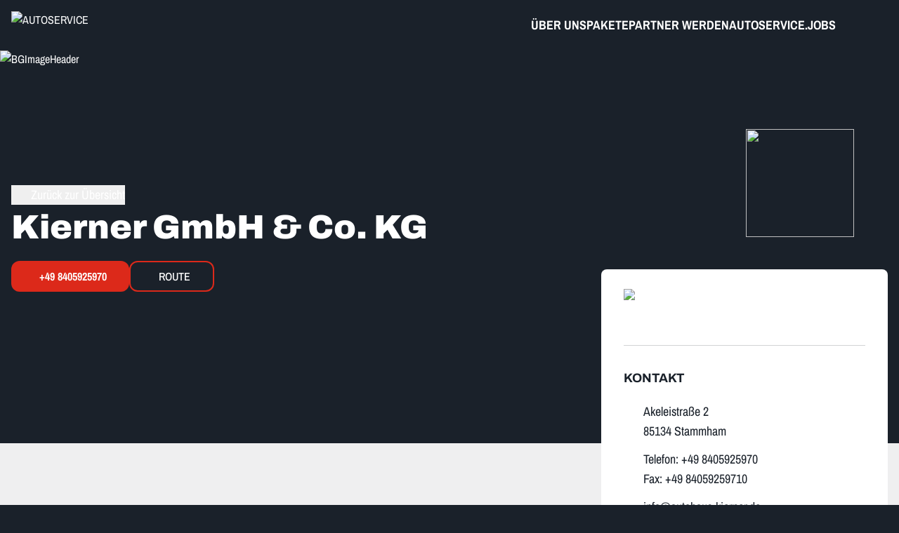

--- FILE ---
content_type: text/html;charset=utf-8
request_url: https://www.autoservice.com/kierner-gmbh-co-kg
body_size: 62937
content:
<!DOCTYPE html><html  lang="de"><head><meta charset="utf-8">
<meta name="viewport" content="width=device-width, initial-scale=1">
<script nonce="eNkeq0TchoZ8KIQ9zqxDIGEp" type="importmap">{"imports":{"#entry":"/_nuxt/BTY_pnmR.js"}}</script>
<title>Kierner GmbH &amp; Co. KG</title>
<style nonce="eNkeq0TchoZ8KIQ9zqxDIGEp">*,:after,:before{--tw-border-spacing-x:0;--tw-border-spacing-y:0;--tw-translate-x:0;--tw-translate-y:0;--tw-rotate:0;--tw-skew-x:0;--tw-skew-y:0;--tw-scale-x:1;--tw-scale-y:1;--tw-pan-x: ;--tw-pan-y: ;--tw-pinch-zoom: ;--tw-scroll-snap-strictness:proximity;--tw-gradient-from-position: ;--tw-gradient-via-position: ;--tw-gradient-to-position: ;--tw-ordinal: ;--tw-slashed-zero: ;--tw-numeric-figure: ;--tw-numeric-spacing: ;--tw-numeric-fraction: ;--tw-ring-inset: ;--tw-ring-offset-width:0px;--tw-ring-offset-color:#fff;--tw-ring-color:rgba(59,130,246,.5);--tw-ring-offset-shadow:0 0 #0000;--tw-ring-shadow:0 0 #0000;--tw-shadow:0 0 #0000;--tw-shadow-colored:0 0 #0000;--tw-blur: ;--tw-brightness: ;--tw-contrast: ;--tw-grayscale: ;--tw-hue-rotate: ;--tw-invert: ;--tw-saturate: ;--tw-sepia: ;--tw-drop-shadow: ;--tw-backdrop-blur: ;--tw-backdrop-brightness: ;--tw-backdrop-contrast: ;--tw-backdrop-grayscale: ;--tw-backdrop-hue-rotate: ;--tw-backdrop-invert: ;--tw-backdrop-opacity: ;--tw-backdrop-saturate: ;--tw-backdrop-sepia: ;--tw-contain-size: ;--tw-contain-layout: ;--tw-contain-paint: ;--tw-contain-style: }::backdrop{--tw-border-spacing-x:0;--tw-border-spacing-y:0;--tw-translate-x:0;--tw-translate-y:0;--tw-rotate:0;--tw-skew-x:0;--tw-skew-y:0;--tw-scale-x:1;--tw-scale-y:1;--tw-pan-x: ;--tw-pan-y: ;--tw-pinch-zoom: ;--tw-scroll-snap-strictness:proximity;--tw-gradient-from-position: ;--tw-gradient-via-position: ;--tw-gradient-to-position: ;--tw-ordinal: ;--tw-slashed-zero: ;--tw-numeric-figure: ;--tw-numeric-spacing: ;--tw-numeric-fraction: ;--tw-ring-inset: ;--tw-ring-offset-width:0px;--tw-ring-offset-color:#fff;--tw-ring-color:rgba(59,130,246,.5);--tw-ring-offset-shadow:0 0 #0000;--tw-ring-shadow:0 0 #0000;--tw-shadow:0 0 #0000;--tw-shadow-colored:0 0 #0000;--tw-blur: ;--tw-brightness: ;--tw-contrast: ;--tw-grayscale: ;--tw-hue-rotate: ;--tw-invert: ;--tw-saturate: ;--tw-sepia: ;--tw-drop-shadow: ;--tw-backdrop-blur: ;--tw-backdrop-brightness: ;--tw-backdrop-contrast: ;--tw-backdrop-grayscale: ;--tw-backdrop-hue-rotate: ;--tw-backdrop-invert: ;--tw-backdrop-opacity: ;--tw-backdrop-saturate: ;--tw-backdrop-sepia: ;--tw-contain-size: ;--tw-contain-layout: ;--tw-contain-paint: ;--tw-contain-style: }/*! tailwindcss v3.4.18 | MIT License | https://tailwindcss.com*/*,:after,:before{border:0 solid #e5e7eb;box-sizing:border-box}:after,:before{--tw-content:""}:host,html{line-height:1.5;-webkit-text-size-adjust:100%;font-family:ui-sans-serif,system-ui,sans-serif,Apple Color Emoji,Segoe UI Emoji,Segoe UI Symbol,Noto Color Emoji;font-feature-settings:normal;font-variation-settings:normal;-moz-tab-size:4;-o-tab-size:4;tab-size:4;-webkit-tap-highlight-color:transparent}body{line-height:inherit;margin:0}hr{border-top-width:1px;color:inherit;height:0}abbr:where([title]){-webkit-text-decoration:underline dotted;text-decoration:underline dotted}h1,h2,h3,h4,h5,h6{font-size:inherit;font-weight:inherit}a{color:inherit;text-decoration:inherit}b,strong{font-weight:bolder}code,kbd,pre,samp{font-family:ui-monospace,SFMono-Regular,Menlo,Monaco,Consolas,Liberation Mono,Courier New,monospace;font-feature-settings:normal;font-size:1em;font-variation-settings:normal}small{font-size:80%}sub,sup{font-size:75%;line-height:0;position:relative;vertical-align:baseline}sub{bottom:-.25em}sup{top:-.5em}table{border-collapse:collapse;border-color:inherit;text-indent:0}button,input,optgroup,select,textarea{color:inherit;font-family:inherit;font-feature-settings:inherit;font-size:100%;font-variation-settings:inherit;font-weight:inherit;letter-spacing:inherit;line-height:inherit;margin:0;padding:0}button,select{text-transform:none}button,input:where([type=button]),input:where([type=reset]),input:where([type=submit]){-webkit-appearance:button;background-color:transparent;background-image:none}:-moz-focusring{outline:auto}:-moz-ui-invalid{box-shadow:none}progress{vertical-align:baseline}::-webkit-inner-spin-button,::-webkit-outer-spin-button{height:auto}[type=search]{-webkit-appearance:textfield;outline-offset:-2px}::-webkit-search-decoration{-webkit-appearance:none}::-webkit-file-upload-button{-webkit-appearance:button;font:inherit}summary{display:list-item}blockquote,dd,dl,figure,h1,h2,h3,h4,h5,h6,hr,p,pre{margin:0}fieldset{margin:0}fieldset,legend{padding:0}menu,ol,ul{list-style:none;margin:0;padding:0}dialog{padding:0}textarea{resize:vertical}input::-moz-placeholder,textarea::-moz-placeholder{color:#9ca3af;opacity:1}input::placeholder,textarea::placeholder{color:#9ca3af;opacity:1}[role=button],button{cursor:pointer}:disabled{cursor:default}audio,canvas,embed,iframe,img,object,svg,video{display:block;vertical-align:middle}img,video{height:auto;max-width:100%}[hidden]:where(:not([hidden=until-found])){display:none}.swiper{overflow-x:hidden;overflow-y:visible!important}@font-face{font-family:Archivo;font-stretch:62.5% 100%;font-style:normal;font-weight:100 900;src:url(/font/Archivo-VariableFont_wdth,wght.ttf) format("truetype-variations")}@font-face{font-family:Archivo;font-stretch:62.5% 100%;font-style:italic;font-weight:100 900;src:url(/font/Archivo-Italic-VariableFont_wdth,wght.ttf) format("truetype-variations")}@font-face{font-family:Archivo Narrow;font-style:normal;font-weight:100 900;src:url(/font/ArchivoNarrow-VariableFont_wght.ttf) format("truetype-variations")}@font-face{font-family:Archivo Narrow;font-style:italic;font-weight:100 900;src:url(/font/ArchivoNarrow-Italic-VariableFont_wght.ttf) format("truetype-variations")}:root{--background:0 0% 100%;--foreground:0 0% 3.9%;--muted:0 0% 96.1%;--muted-foreground:0 0% 45.1%;--popover:0 0% 100%;--popover-foreground:0 0% 3.9%;--card:0 0% 100%;--card-foreground:0 0% 3.9%;--border:0 0% 89.8%;--input:0 0% 89.8%;--primary:0 0% 9%;--primary-foreground:0 0% 98%;--secondary:0 0% 96.1%;--secondary-foreground:0 0% 9%;--accent:0 0% 96.1%;--accent-foreground:0 0% 9%;--destructive:0 84.2% 60.2%;--destructive-foreground:0 0% 98%;--ring:0 0% 3.9%;--radius:.5rem;--as-gray-100:#1a212a;--as-gray-95:#282727;--as-gray-90:#363636;--as-gray-80:#31373f;--as-gray-60:#767a7f;--as-gray-40:#a3a6aa;--as-gray-20:#d1d3d4;--as-gray-15:#e1e2e3;--as-gray-10:#efeff0;--as-red:#dc291a;--as-red-dark:#be1002;--as-green:#95c11f;--as-green-50:#7eab05;--as-green-dark:#233c41;--jobs-gray-100:#2e2e2e;--jobs-gray-60:#4d4d4d;--jobs-gray-40:#afafaf;--jobs-gray-20:#a5a5a5;--swiper-pagination-bottom:-2rem;--swiper-pagination-color:#dc291a;--swiper-pagination-color-active:#dc291a;--swiper-pagination-bullet-inactive-color:#a3a6aa;--swiper-pagination-bullet-inactive-opacity:1;--swiper-pagination-bullet-width:.625rem;--swiper-pagination-bullet-height:.625rem}.dark{--background:0 0% 3.9%;--foreground:0 0% 98%;--muted:0 0% 14.9%;--muted-foreground:0 0% 63.9%;--popover:0 0% 3.9%;--popover-foreground:0 0% 98%;--card:0 0% 3.9%;--card-foreground:0 0% 98%;--border:0 0% 14.9%;--input:0 0% 14.9%;--primary:0 0% 98%;--primary-foreground:0 0% 9%;--secondary:0 0% 14.9%;--secondary-foreground:0 0% 98%;--accent:0 0% 14.9%;--accent-foreground:0 0% 98%;--destructive:0 62.8% 30.6%;--destructive-foreground:0 0% 98%;--ring:0 0% 83.1%}.linkEffectLeft{animation-duration:.5s;animation-timing-function:cubic-bezier(0,0,.2,1);background-color:var(--as-red);bottom:-.375rem;height:.25rem;left:50%;position:absolute;transition-duration:.5s;transition-property:all;transition-timing-function:cubic-bezier(.4,0,.2,1);transition-timing-function:cubic-bezier(0,0,.2,1);width:0}.group\/link:hover .linkEffectLeft{left:0;width:100%}.linkEffectRight{animation-duration:.5s;animation-timing-function:cubic-bezier(0,0,.2,1);background-color:var(--as-red);bottom:-.375rem;height:.25rem;position:absolute;right:50%;transition-duration:.5s;transition-property:all;transition-timing-function:cubic-bezier(.4,0,.2,1);transition-timing-function:cubic-bezier(0,0,.2,1);width:0}.group\/link:hover .linkEffectRight{right:0;width:100%}*{border-color:hsl(var(--border))}body{background-color:var(--as-gray-100);font-family:Archivo Narrow,sans-serif;--tw-text-opacity:1;color:rgb(255 255 255/var(--tw-text-opacity,1))}h1,h2,h3,h4,h5,h6{font-family:Archivo,sans-serif}.container{margin-left:auto;margin-right:auto;padding-left:1rem;padding-right:1rem;width:100%}@media(min-width:640px){.container{max-width:640px}}@media(min-width:768px){.container{max-width:768px}}@media(min-width:1024px){.container{max-width:1024px}}@media(min-width:1280px){.container{max-width:1280px}}@media(min-width:1400px){.container{max-width:1400px}}.sr-only{height:1px;margin:-1px;overflow:hidden;padding:0;position:absolute;width:1px;clip:rect(0,0,0,0);border-width:0;white-space:nowrap}.pointer-events-none{pointer-events:none}.pointer-events-auto{pointer-events:auto}.fixed{position:fixed}.absolute{position:absolute}.relative{position:relative}.sticky{position:sticky}.inset-0{inset:0}.inset-x-0{left:0;right:0}.inset-x-4{left:1rem;right:1rem}.inset-y-14{bottom:3.5rem;top:3.5rem}.\!left-0{left:0!important}.\!right-0{right:0!important}.-bottom-12{bottom:-3rem}.-left-12{left:-3rem}.-right-1\.5{right:-.375rem}.-right-12{right:-3rem}.-top-0\.5{top:-.125rem}.-top-12{top:-3rem}.-top-16{top:-4rem}.-top-60{top:-15rem}.bottom-0{bottom:0}.bottom-1{bottom:.25rem}.bottom-16{bottom:4rem}.bottom-20{bottom:5rem}.bottom-4{bottom:1rem}.bottom-5{bottom:1.25rem}.bottom-6{bottom:1.5rem}.bottom-\[-15\.5rem\]{bottom:-15.5rem}.left-0{left:0}.left-1{left:.25rem}.left-1\.5{left:.375rem}.left-1\/2{left:50%}.left-1\/4{left:25%}.left-4{left:1rem}.left-5{left:1.25rem}.left-8{left:2rem}.left-\[40\%\]{left:40%}.right-0{right:0}.right-1{right:.25rem}.right-2{right:.5rem}.right-2\.5{right:.625rem}.right-3{right:.75rem}.right-4{right:1rem}.right-6{right:1.5rem}.right-8{right:2rem}.right-\[5vw\]{right:5vw}.top-0{top:0}.top-1{top:.25rem}.top-1\.5{top:.375rem}.top-1\/2{top:50%}.top-1\/4{top:25%}.top-12{top:3rem}.top-14{top:3.5rem}.top-16{top:4rem}.top-2{top:.5rem}.top-20{top:5rem}.top-28{top:7rem}.top-3{top:.75rem}.top-4{top:1rem}.top-6{top:1.5rem}.top-8{top:2rem}.top-\[35\%\]{top:35%}.top-\[4\.5rem\]{top:4.5rem}.top-full{top:100%}.-z-10{z-index:-10}.-z-20{z-index:-20}.z-0{z-index:0}.z-10{z-index:10}.z-20{z-index:20}.z-30{z-index:30}.z-40{z-index:40}.z-50{z-index:50}.z-\[100\]{z-index:100}.order-1{order:1}.order-2{order:2}.col-span-1{grid-column:span 1/span 1}.col-span-12{grid-column:span 12/span 12}.col-span-2{grid-column:span 2/span 2}.col-span-4{grid-column:span 4/span 4}.col-span-5{grid-column:span 5/span 5}.col-span-6{grid-column:span 6/span 6}.m-0{margin:0}.m-2{margin:.5rem}.m-auto{margin:auto}.\!my-4{margin-bottom:1rem!important;margin-top:1rem!important}.-mx-1{margin-left:-.25rem;margin-right:-.25rem}.mx-12{margin-left:3rem;margin-right:3rem}.mx-4{margin-left:1rem;margin-right:1rem}.mx-5{margin-left:1.25rem;margin-right:1.25rem}.mx-auto{margin-left:auto;margin-right:auto}.my-0\.5{margin-bottom:.125rem;margin-top:.125rem}.my-1{margin-bottom:.25rem;margin-top:.25rem}.my-10{margin-bottom:2.5rem;margin-top:2.5rem}.my-12{margin-bottom:3rem;margin-top:3rem}.my-16{margin-bottom:4rem;margin-top:4rem}.my-2{margin-bottom:.5rem;margin-top:.5rem}.my-3{margin-bottom:.75rem;margin-top:.75rem}.my-4{margin-bottom:1rem;margin-top:1rem}.my-6{margin-bottom:1.5rem;margin-top:1.5rem}.my-8{margin-bottom:2rem;margin-top:2rem}.\!-mt-0\.5{margin-top:-.125rem!important}.\!mb-0{margin-bottom:0!important}.\!mt-0\.5{margin-top:.125rem!important}.\!mt-1\.5{margin-top:.375rem!important}.-ml-1{margin-left:-.25rem}.-ml-1\.5{margin-left:-.375rem}.-ml-2{margin-left:-.5rem}.-ml-2\.5{margin-left:-.625rem}.-ml-4{margin-left:-1rem}.-mr-2{margin-right:-.5rem}.-mt-2{margin-top:-.5rem}.-mt-3{margin-top:-.75rem}.-mt-4{margin-top:-1rem}.-mt-40{margin-top:-10rem}.-mt-72{margin-top:-18rem}.-mt-80{margin-top:-20rem}.-mt-\[22rem\]{margin-top:-22rem}.mb-0\.5{margin-bottom:.125rem}.mb-1{margin-bottom:.25rem}.mb-14{margin-bottom:3.5rem}.mb-16{margin-bottom:4rem}.mb-2{margin-bottom:.5rem}.mb-20{margin-bottom:5rem}.mb-3{margin-bottom:.75rem}.mb-4{margin-bottom:1rem}.mb-5{margin-bottom:1.25rem}.mb-6{margin-bottom:1.5rem}.mb-8{margin-bottom:2rem}.mb-auto{margin-bottom:auto}.ml-0{margin-left:0}.ml-2{margin-left:.5rem}.ml-24{margin-left:6rem}.ml-4{margin-left:1rem}.ml-6{margin-left:1.5rem}.ml-8{margin-left:2rem}.ml-auto{margin-left:auto}.mr-1{margin-right:.25rem}.mr-1\.5{margin-right:.375rem}.mr-2{margin-right:.5rem}.mr-8{margin-right:2rem}.mt-0\.5{margin-top:.125rem}.mt-1{margin-top:.25rem}.mt-1\.5{margin-top:.375rem}.mt-10{margin-top:2.5rem}.mt-12{margin-top:3rem}.mt-14{margin-top:3.5rem}.mt-16{margin-top:4rem}.mt-2{margin-top:.5rem}.mt-20{margin-top:5rem}.mt-24{margin-top:6rem}.mt-3{margin-top:.75rem}.mt-4{margin-top:1rem}.mt-5{margin-top:1.25rem}.mt-6{margin-top:1.5rem}.mt-60{margin-top:15rem}.mt-8{margin-top:2rem}.mt-9{margin-top:2.25rem}.mt-\[-4\.5rem\]{margin-top:-4.5rem}.mt-\[-5vh\]{margin-top:-5vh}.mt-\[4\.5rem\]{margin-top:4.5rem}.mt-auto{margin-top:auto}.line-clamp-1{-webkit-line-clamp:1}.line-clamp-1,.line-clamp-3{display:-webkit-box;overflow:hidden;-webkit-box-orient:vertical}.line-clamp-3{-webkit-line-clamp:3}.line-clamp-none{display:block;overflow:visible;-webkit-box-orient:horizontal;-webkit-line-clamp:none}.block{display:block}.inline-block{display:inline-block}.\!flex{display:flex!important}.flex{display:flex}.inline-flex{display:inline-flex}.table{display:table}.grid{display:grid}.contents{display:contents}.hidden{display:none}.aspect-\[1080\/1920\]{aspect-ratio:1080/1920}.aspect-\[2\/1\]{aspect-ratio:2/1}.aspect-square{aspect-ratio:1/1}.aspect-video{aspect-ratio:16/9}.\!size-32{height:8rem!important;width:8rem!important}.\!size-\[6\.25rem\]{height:6.25rem!important;width:6.25rem!important}.size-10{height:2.5rem;width:2.5rem}.size-12{height:3rem;width:3rem}.size-14{height:3.5rem;width:3.5rem}.size-16{height:4rem;width:4rem}.size-2\.5{height:.625rem;width:.625rem}.size-20{height:5rem;width:5rem}.size-24{height:6rem;width:6rem}.size-28{height:7rem;width:7rem}.size-3{height:.75rem;width:.75rem}.size-36{height:9rem;width:9rem}.size-4{height:1rem;width:1rem}.size-40{height:10rem;width:10rem}.size-5{height:1.25rem;width:1.25rem}.size-56{height:14rem;width:14rem}.size-6{height:1.5rem;width:1.5rem}.size-7{height:1.75rem;width:1.75rem}.size-8{height:2rem;width:2rem}.size-9{height:2.25rem;width:2.25rem}.size-\[1\.625rem\]{height:1.625rem;width:1.625rem}.size-\[12vw\]{height:12vw;width:12vw}.size-\[4\.5rem\]{height:4.5rem;width:4.5rem}.size-fit{height:-moz-fit-content;height:fit-content;width:-moz-fit-content;width:fit-content}.size-full{height:100%;width:100%}.\!h-10{height:2.5rem!important}.h-0\.5{height:.125rem}.h-1{height:.25rem}.h-1\.5{height:.375rem}.h-1\/2{height:50%}.h-1\/4{height:25%}.h-10{height:2.5rem}.h-11{height:2.75rem}.h-12{height:3rem}.h-14{height:3.5rem}.h-16{height:4rem}.h-2{height:.5rem}.h-20{height:5rem}.h-28{height:7rem}.h-4{height:1rem}.h-40{height:10rem}.h-5{height:1.25rem}.h-6{height:1.5rem}.h-60{height:15rem}.h-64{height:16rem}.h-7{height:1.75rem}.h-72{height:18rem}.h-8{height:2rem}.h-9{height:2.25rem}.h-\[--radix-select-trigger-height\]{height:var(--radix-select-trigger-height)}.h-\[0\.05rem\]{height:.05rem}.h-\[11\.25rem\]{height:11.25rem}.h-\[12\.5rem\]{height:12.5rem}.h-\[1px\]{height:1px}.h-\[22\.5rem\]{height:22.5rem}.h-\[25rem\]{height:25rem}.h-\[28rem\]{height:28rem}.h-\[3\.5rem\]{height:3.5rem}.h-\[30rem\]{height:30rem}.h-\[32\.5rem\]{height:32.5rem}.h-\[4\.5rem\]{height:4.5rem}.h-\[45vh\]{height:45vh}.h-\[5\.5rem\]{height:5.5rem}.h-\[50vh\]{height:50vh}.h-\[55vh\]{height:55vh}.h-\[65\%\]{height:65%}.h-\[7\.5rem\]{height:7.5rem}.h-\[70rem\]{height:70rem}.h-auto{height:auto}.h-dvh{height:100dvh}.h-fit{height:-moz-fit-content;height:fit-content}.h-full{height:100%}.h-px{height:1px}.h-screen{height:100vh}.\!max-h-\[80vh\]{max-height:80vh!important}.max-h-10{max-height:2.5rem}.max-h-20{max-height:5rem}.max-h-32{max-height:8rem}.max-h-48{max-height:12rem}.max-h-60{max-height:15rem}.max-h-64{max-height:16rem}.max-h-80{max-height:20rem}.max-h-96{max-height:24rem}.max-h-\[22\.5rem\]{max-height:22.5rem}.max-h-\[30vh\]{max-height:30vh}.max-h-\[50rem\]{max-height:50rem}.max-h-\[75vh\]{max-height:75vh}.max-h-full{max-height:100%}.max-h-screen{max-height:100vh}.\!min-h-80{min-height:20rem!important}.min-h-14{min-height:3.5rem}.min-h-20{min-height:5rem}.min-h-24{min-height:6rem}.min-h-32{min-height:8rem}.min-h-\[10vh\]{min-height:10vh}.min-h-\[24\.75rem\]{min-height:24.75rem}.min-h-\[35rem\]{min-height:35rem}.min-h-\[50rem\]{min-height:50rem}.min-h-\[54rem\]{min-height:54rem}.min-h-\[90vh\]{min-height:90vh}.min-h-fit{min-height:-moz-fit-content;min-height:fit-content}.min-h-full{min-height:100%}.min-h-screen{min-height:100vh}.\!w-fit{width:-moz-fit-content!important;width:fit-content!important}.\!w-full{width:100%!important}.w-1{width:.25rem}.w-1\/12{width:8.333333%}.w-1\/2{width:50%}.w-1\/3{width:33.333333%}.w-1\/4{width:25%}.w-10{width:2.5rem}.w-11{width:2.75rem}.w-11\/12{width:91.666667%}.w-16{width:4rem}.w-2{width:.5rem}.w-2\/12{width:16.666667%}.w-2\/3{width:66.666667%}.w-28{width:7rem}.w-3\/12{width:25%}.w-3\/4{width:75%}.w-4{width:1rem}.w-4\/12{width:33.333333%}.w-40{width:10rem}.w-5{width:1.25rem}.w-56{width:14rem}.w-6{width:1.5rem}.w-60{width:15rem}.w-7{width:1.75rem}.w-7\/12{width:58.333333%}.w-72{width:18rem}.w-8{width:2rem}.w-9{width:2.25rem}.w-\[100px\]{width:100px}.w-\[1px\]{width:1px}.w-\[21\.25rem\]{width:21.25rem}.w-\[90vw\]{width:90vw}.w-\[91rem\]{width:91rem}.w-auto{width:auto}.w-fit{width:-moz-fit-content;width:fit-content}.w-full{width:100%}.w-px{width:1px}.w-screen{width:100vw}.\!min-w-80{min-width:20rem!important}.\!min-w-\[100vw\]{min-width:100vw!important}.min-w-0{min-width:0}.min-w-12{min-width:3rem}.min-w-16{min-width:4rem}.min-w-32{min-width:8rem}.min-w-40{min-width:10rem}.min-w-5{min-width:1.25rem}.min-w-60{min-width:15rem}.min-w-8{min-width:2rem}.min-w-\[--radix-select-trigger-width\]{min-width:var(--radix-select-trigger-width)}.min-w-\[100vw\]{min-width:100vw}.min-w-\[55rem\]{min-width:55rem}.min-w-\[80vw\]{min-width:80vw}.min-w-\[9\.7rem\]{min-width:9.7rem}.min-w-\[90vw\]{min-width:90vw}.min-w-fit{min-width:-moz-fit-content;min-width:fit-content}.min-w-full{min-width:100%}.\!max-w-\[30rem\]{max-width:30rem!important}.\!max-w-\[95vw\]{max-width:95vw!important}.max-w-32{max-width:8rem}.max-w-60{max-width:15rem}.max-w-6xl{max-width:72rem}.max-w-96{max-width:24rem}.max-w-\[100vw\]{max-width:100vw}.max-w-\[12\.5rem\]{max-width:12.5rem}.max-w-\[21\.25rem\]{max-width:21.25rem}.max-w-\[22\.5rem\]{max-width:22.5rem}.max-w-\[25rem\]{max-width:25rem}.max-w-\[30rem\]{max-width:30rem}.max-w-\[35rem\]{max-width:35rem}.max-w-\[600px\]{max-width:600px}.max-w-\[60rem\]{max-width:60rem}.max-w-\[75vw\]{max-width:75vw}.max-w-full{max-width:100%}.max-w-lg{max-width:32rem}.max-w-md{max-width:28rem}.max-w-none{max-width:none}.flex-1{flex:1 1 0%}.flex-none{flex:none}.shrink-0{flex-shrink:0}.grow{flex-grow:1}.grow-0{flex-grow:0}.basis-full{flex-basis:100%}.caption-bottom{caption-side:bottom}.border-collapse{border-collapse:collapse}.border-spacing-2{--tw-border-spacing-x:.5rem;--tw-border-spacing-y:.5rem;border-spacing:var(--tw-border-spacing-x) var(--tw-border-spacing-y)}.-translate-x-1\/2{--tw-translate-x:-50%}.-translate-x-1\/2,.-translate-y-1\/2{transform:translate(var(--tw-translate-x),var(--tw-translate-y)) rotate(var(--tw-rotate)) skew(var(--tw-skew-x)) skewY(var(--tw-skew-y)) scaleX(var(--tw-scale-x)) scaleY(var(--tw-scale-y))}.-translate-y-1\/2{--tw-translate-y:-50%}.-rotate-90{--tw-rotate:-90deg}.-rotate-90,.rotate-180{transform:translate(var(--tw-translate-x),var(--tw-translate-y)) rotate(var(--tw-rotate)) skew(var(--tw-skew-x)) skewY(var(--tw-skew-y)) scaleX(var(--tw-scale-x)) scaleY(var(--tw-scale-y))}.rotate-180{--tw-rotate:180deg}.rotate-90{--tw-rotate:90deg}.rotate-90,.transform{transform:translate(var(--tw-translate-x),var(--tw-translate-y)) rotate(var(--tw-rotate)) skew(var(--tw-skew-x)) skewY(var(--tw-skew-y)) scaleX(var(--tw-scale-x)) scaleY(var(--tw-scale-y))}@keyframes pulse{50%{opacity:.5}}.animate-pulse{animation:pulse 2s cubic-bezier(.4,0,.6,1) infinite}@keyframes spin{to{transform:rotate(1turn)}}.animate-spin{animation:spin 1s linear infinite}.cursor-copy{cursor:copy}.cursor-default{cursor:default}.cursor-not-allowed{cursor:not-allowed}.cursor-pointer{cursor:pointer}.touch-none{touch-action:none}.touch-manipulation{touch-action:manipulation}.select-none{-webkit-user-select:none;-moz-user-select:none;user-select:none}.select-all{-webkit-user-select:all;-moz-user-select:all;user-select:all}.list-inside{list-style-position:inside}.list-outside{list-style-position:outside}.list-disc{list-style-type:disc}.grid-cols-1{grid-template-columns:repeat(1,minmax(0,1fr))}.grid-cols-12{grid-template-columns:repeat(12,minmax(0,1fr))}.grid-cols-2{grid-template-columns:repeat(2,minmax(0,1fr))}.grid-cols-3{grid-template-columns:repeat(3,minmax(0,1fr))}.grid-cols-4{grid-template-columns:repeat(4,minmax(0,1fr))}.grid-cols-6{grid-template-columns:repeat(6,minmax(0,1fr))}.grid-cols-8{grid-template-columns:repeat(8,minmax(0,1fr))}.grid-cols-\[1\.5rem_1fr\]{grid-template-columns:1.5rem 1fr}.grid-cols-\[10rem_1fr_12rem\]{grid-template-columns:10rem 1fr 12rem}.grid-cols-\[5rem_1fr\]{grid-template-columns:5rem 1fr}.flex-row{flex-direction:row}.flex-row-reverse{flex-direction:row-reverse}.flex-col{flex-direction:column}.flex-col-reverse{flex-direction:column-reverse}.flex-wrap{flex-wrap:wrap}.flex-nowrap{flex-wrap:nowrap}.place-items-center{place-items:center}.items-start{align-items:flex-start}.\!items-end{align-items:flex-end!important}.items-end{align-items:flex-end}.items-center{align-items:center}.justify-start{justify-content:flex-start}.justify-end{justify-content:flex-end}.justify-center{justify-content:center}.justify-between{justify-content:space-between}.justify-evenly{justify-content:space-evenly}.gap-0\.5{gap:.125rem}.gap-1{gap:.25rem}.gap-1\.5{gap:.375rem}.gap-10{gap:2.5rem}.gap-2{gap:.5rem}.gap-2\.5{gap:.625rem}.gap-3{gap:.75rem}.gap-4{gap:1rem}.gap-5{gap:1.25rem}.gap-6{gap:1.5rem}.gap-8{gap:2rem}.gap-x-1{-moz-column-gap:.25rem;column-gap:.25rem}.gap-x-2{-moz-column-gap:.5rem;column-gap:.5rem}.gap-x-3{-moz-column-gap:.75rem;column-gap:.75rem}.gap-x-3\.5{-moz-column-gap:.875rem;column-gap:.875rem}.gap-x-4{-moz-column-gap:1rem;column-gap:1rem}.gap-x-6{-moz-column-gap:1.5rem;column-gap:1.5rem}.gap-x-8{-moz-column-gap:2rem;column-gap:2rem}.gap-y-1{row-gap:.25rem}.gap-y-1\.5{row-gap:.375rem}.gap-y-10{row-gap:2.5rem}.gap-y-2{row-gap:.5rem}.gap-y-2\.5{row-gap:.625rem}.gap-y-3{row-gap:.75rem}.gap-y-4{row-gap:1rem}.gap-y-6{row-gap:1.5rem}.space-x-1>:not([hidden])~:not([hidden]){--tw-space-x-reverse:0;margin-left:calc(.25rem*(1 - var(--tw-space-x-reverse)));margin-right:calc(.25rem*var(--tw-space-x-reverse))}.space-x-2>:not([hidden])~:not([hidden]){--tw-space-x-reverse:0;margin-left:calc(.5rem*(1 - var(--tw-space-x-reverse)));margin-right:calc(.5rem*var(--tw-space-x-reverse))}.space-x-4>:not([hidden])~:not([hidden]){--tw-space-x-reverse:0;margin-left:calc(1rem*(1 - var(--tw-space-x-reverse)));margin-right:calc(1rem*var(--tw-space-x-reverse))}.space-y-0>:not([hidden])~:not([hidden]){--tw-space-y-reverse:0;margin-bottom:calc(0px*var(--tw-space-y-reverse));margin-top:calc(0px*(1 - var(--tw-space-y-reverse)))}.space-y-1>:not([hidden])~:not([hidden]){--tw-space-y-reverse:0;margin-bottom:calc(.25rem*var(--tw-space-y-reverse));margin-top:calc(.25rem*(1 - var(--tw-space-y-reverse)))}.space-y-2>:not([hidden])~:not([hidden]){--tw-space-y-reverse:0;margin-bottom:calc(.5rem*var(--tw-space-y-reverse));margin-top:calc(.5rem*(1 - var(--tw-space-y-reverse)))}.space-y-4>:not([hidden])~:not([hidden]){--tw-space-y-reverse:0;margin-bottom:calc(1rem*var(--tw-space-y-reverse));margin-top:calc(1rem*(1 - var(--tw-space-y-reverse)))}.space-y-5>:not([hidden])~:not([hidden]){--tw-space-y-reverse:0;margin-bottom:calc(1.25rem*var(--tw-space-y-reverse));margin-top:calc(1.25rem*(1 - var(--tw-space-y-reverse)))}.space-y-6>:not([hidden])~:not([hidden]){--tw-space-y-reverse:0;margin-bottom:calc(1.5rem*var(--tw-space-y-reverse));margin-top:calc(1.5rem*(1 - var(--tw-space-y-reverse)))}.space-y-8>:not([hidden])~:not([hidden]){--tw-space-y-reverse:0;margin-bottom:calc(2rem*var(--tw-space-y-reverse));margin-top:calc(2rem*(1 - var(--tw-space-y-reverse)))}.divide-x-0>:not([hidden])~:not([hidden]){--tw-divide-x-reverse:0;border-left-width:calc(0px*(1 - var(--tw-divide-x-reverse)));border-right-width:calc(0px*var(--tw-divide-x-reverse))}.divide-y>:not([hidden])~:not([hidden]){--tw-divide-y-reverse:0;border-bottom-width:calc(1px*var(--tw-divide-y-reverse));border-top-width:calc(1px*(1 - var(--tw-divide-y-reverse)))}.divide-y-2>:not([hidden])~:not([hidden]){--tw-divide-y-reverse:0;border-bottom-width:calc(2px*var(--tw-divide-y-reverse));border-top-width:calc(2px*(1 - var(--tw-divide-y-reverse)))}.divide-as-gray-10>:not([hidden])~:not([hidden]){border-color:var(--as-gray-10)}.divide-as-gray-20>:not([hidden])~:not([hidden]){border-color:var(--as-gray-20)}.divide-as-gray-40>:not([hidden])~:not([hidden]){border-color:var(--as-gray-40)}.divide-as-gray-60>:not([hidden])~:not([hidden]){border-color:var(--as-gray-60)}.divide-as-gray-80>:not([hidden])~:not([hidden]){border-color:var(--as-gray-80)}.divide-as-green-dark>:not([hidden])~:not([hidden]){border-color:var(--as-green-dark)}.place-self-end{place-self:end}.place-self-center{place-self:center}.self-start{align-self:flex-start}.self-end{align-self:flex-end}.self-center{align-self:center}.self-stretch{align-self:stretch}.overflow-auto{overflow:auto}.overflow-hidden{overflow:hidden}.\!overflow-visible{overflow:visible!important}.overflow-scroll{overflow:scroll}.overflow-x-auto{overflow-x:auto}.overflow-y-auto{overflow-y:auto}.overflow-x-hidden{overflow-x:hidden}.overflow-y-hidden{overflow-y:hidden}.\!overflow-y-visible{overflow-y:visible!important}.overflow-y-scroll{overflow-y:scroll}.truncate{overflow:hidden;text-overflow:ellipsis}.truncate,.whitespace-nowrap{white-space:nowrap}.text-wrap{text-wrap:wrap}.text-nowrap{text-wrap:nowrap}.break-words{overflow-wrap:break-word}.break-all{word-break:break-all}.rounded{border-radius:.25rem}.rounded-2xl{border-radius:1rem}.rounded-full{border-radius:9999px}.rounded-lg{border-radius:var(--radius)}.rounded-md{border-radius:calc(var(--radius) - 2px)}.rounded-none{border-radius:0}.rounded-sm{border-radius:calc(var(--radius) - 4px)}.rounded-xl{border-radius:calc(var(--radius) + 4px)}.rounded-b-xl{border-bottom-left-radius:calc(var(--radius) + 4px);border-bottom-right-radius:calc(var(--radius) + 4px)}.rounded-e-lg{border-end-end-radius:var(--radius);border-start-end-radius:var(--radius)}.rounded-l-none{border-bottom-left-radius:0;border-top-left-radius:0}.rounded-l-xl{border-bottom-left-radius:calc(var(--radius) + 4px);border-top-left-radius:calc(var(--radius) + 4px)}.rounded-r-none{border-bottom-right-radius:0;border-top-right-radius:0}.rounded-s-xl{border-end-start-radius:calc(var(--radius) + 4px);border-start-start-radius:calc(var(--radius) + 4px)}.rounded-t-\[10px\]{border-top-left-radius:10px;border-top-right-radius:10px}.rounded-t-lg{border-top-left-radius:var(--radius);border-top-right-radius:var(--radius)}.rounded-t-none{border-top-left-radius:0;border-top-right-radius:0}.rounded-t-xl{border-top-left-radius:calc(var(--radius) + 4px);border-top-right-radius:calc(var(--radius) + 4px)}.border{border-width:1px}.border-0{border-width:0}.border-2{border-width:2px}.border-4{border-width:4px}.border-\[0\.1rem\]{border-width:.1rem}.border-b{border-bottom-width:1px}.border-b-0{border-bottom-width:0}.border-b-2{border-bottom-width:2px}.border-l-0{border-left-width:0}.border-r{border-right-width:1px}.border-r-0{border-right-width:0}.border-s-2{border-inline-start-width:2px}.border-t{border-top-width:1px}.border-t-4{border-top-width:4px}.border-dashed{border-style:dashed}.border-none{border-style:none}.border-as-gray-10{border-color:var(--as-gray-10)}.border-as-gray-15{border-color:var(--as-gray-15)}.border-as-gray-20{border-color:var(--as-gray-20)}.border-as-gray-40{border-color:var(--as-gray-40)}.border-as-gray-60{border-color:var(--as-gray-60)}.border-as-gray-80{border-color:var(--as-gray-80)}.border-as-green-dark{border-color:var(--as-green-dark)}.border-as-red{border-color:var(--as-red)}.border-border{border-color:hsl(var(--border))}.border-gray-300{--tw-border-opacity:1;border-color:rgb(209 213 219/var(--tw-border-opacity,1))}.border-input{border-color:hsl(var(--input))}.border-primary{border-color:hsl(var(--primary))}.border-transparent{border-color:transparent}.border-white{--tw-border-opacity:1;border-color:rgb(255 255 255/var(--tw-border-opacity,1))}.border-white\/90{border-color:#ffffffe6}.bg-as-gray-10{background-color:var(--as-gray-10)}.bg-as-gray-100{background-color:var(--as-gray-100)}.bg-as-gray-15{background-color:var(--as-gray-15)}.bg-as-gray-20{background-color:var(--as-gray-20)}.bg-as-gray-40{background-color:var(--as-gray-40)}.bg-as-gray-80{background-color:var(--as-gray-80)}.bg-as-gray-90{background-color:var(--as-gray-90)}.bg-as-gray-95{background-color:var(--as-gray-95)}.bg-as-green{background-color:var(--as-green)}.bg-as-green-dark{background-color:var(--as-green-dark)}.bg-as-red{background-color:var(--as-red)}.bg-background{background-color:hsl(var(--background))}.bg-black{--tw-bg-opacity:1;background-color:rgb(0 0 0/var(--tw-bg-opacity,1))}.bg-black\/10{background-color:#0000001a}.bg-black\/50{background-color:#00000080}.bg-black\/80{background-color:#000c}.bg-black\/90{background-color:#000000e6}.bg-border{background-color:hsl(var(--border))}.bg-card{background-color:hsl(var(--card))}.bg-destructive{background-color:hsl(var(--destructive))}.bg-gray-100\/\[\.25\]{background-color:#f3f4f640}.bg-gray-200\/30{background-color:#e5e7eb4d}.bg-gray-200\/60{background-color:#e5e7eb99}.bg-gray-300{--tw-bg-opacity:1;background-color:rgb(209 213 219/var(--tw-bg-opacity,1))}.bg-gray-600{--tw-bg-opacity:1;background-color:rgb(75 85 99/var(--tw-bg-opacity,1))}.bg-inherit{background-color:inherit}.bg-jobs-gray-100{background-color:var(--jobs-gray-100)}.bg-jobs-gray-60{background-color:var(--jobs-gray-60)}.bg-muted{background-color:hsl(var(--muted))}.bg-muted\/50{background-color:hsl(var(--muted)/.5)}.bg-popover{background-color:hsl(var(--popover))}.bg-primary{background-color:hsl(var(--primary))}.bg-secondary{background-color:hsl(var(--secondary))}.bg-transparent{background-color:transparent}.bg-white{--tw-bg-opacity:1;background-color:rgb(255 255 255/var(--tw-bg-opacity,1))}.bg-white\/10{background-color:#ffffff1a}.bg-white\/5{background-color:#ffffff0d}.bg-opacity-\[0\.1\]{--tw-bg-opacity:.1}.bg-gradient-to-b{background-image:linear-gradient(to bottom,var(--tw-gradient-stops))}.bg-gradient-to-r{background-image:linear-gradient(to right,var(--tw-gradient-stops))}.bg-gradient-to-t{background-image:linear-gradient(to top,var(--tw-gradient-stops))}.from-as-gray-100{--tw-gradient-from:var(--as-gray-100) var(--tw-gradient-from-position);--tw-gradient-to:hsla(0,0%,100%,0) var(--tw-gradient-to-position);--tw-gradient-stops:var(--tw-gradient-from),var(--tw-gradient-to)}.from-transparent{--tw-gradient-from:transparent var(--tw-gradient-from-position);--tw-gradient-to:transparent var(--tw-gradient-to-position);--tw-gradient-stops:var(--tw-gradient-from),var(--tw-gradient-to)}.from-white{--tw-gradient-from:#fff var(--tw-gradient-from-position);--tw-gradient-to:hsla(0,0%,100%,0) var(--tw-gradient-to-position);--tw-gradient-stops:var(--tw-gradient-from),var(--tw-gradient-to)}.from-20\%{--tw-gradient-from-position:20%}.from-25\%{--tw-gradient-from-position:25%}.via-as-gray-100{--tw-gradient-to:hsla(0,0%,100%,0) var(--tw-gradient-to-position);--tw-gradient-stops:var(--tw-gradient-from),var(--as-gray-100) var(--tw-gradient-via-position),var(--tw-gradient-to)}.via-transparent{--tw-gradient-to:transparent var(--tw-gradient-to-position);--tw-gradient-stops:var(--tw-gradient-from),transparent var(--tw-gradient-via-position),var(--tw-gradient-to)}.via-50\%{--tw-gradient-via-position:50%}.to-as-gray-100{--tw-gradient-to:var(--as-gray-100) var(--tw-gradient-to-position)}.to-transparent{--tw-gradient-to:transparent var(--tw-gradient-to-position)}.to-75\%{--tw-gradient-to-position:75%}.fill-current{fill:currentColor}.object-contain{-o-object-fit:contain;object-fit:contain}.object-cover{-o-object-fit:cover;object-fit:cover}.object-\[15\%_0\%\]{-o-object-position:15% 0;object-position:15% 0}.object-\[70\%_0\%\]{-o-object-position:70% 0;object-position:70% 0}.object-\[74\%_0\%\]{-o-object-position:74% 0;object-position:74% 0}.object-\[80\%_0\%\]{-o-object-position:80% 0;object-position:80% 0}.object-center{-o-object-position:center;object-position:center}.object-left{-o-object-position:left;object-position:left}.p-0{padding:0}.p-0\.5{padding:.125rem}.p-1{padding:.25rem}.p-2{padding:.5rem}.p-3{padding:.75rem}.p-3\.5{padding:.875rem}.p-4{padding:1rem}.p-5{padding:1.25rem}.p-6{padding:1.5rem}.p-8{padding:2rem}.\!px-2{padding-left:.5rem!important;padding-right:.5rem!important}.px-0{padding-left:0;padding-right:0}.px-1{padding-left:.25rem;padding-right:.25rem}.px-12{padding-left:3rem;padding-right:3rem}.px-16{padding-left:4rem;padding-right:4rem}.px-2{padding-left:.5rem;padding-right:.5rem}.px-2\.5{padding-left:.625rem;padding-right:.625rem}.px-3{padding-left:.75rem;padding-right:.75rem}.px-3\.5{padding-left:.875rem;padding-right:.875rem}.px-4{padding-left:1rem;padding-right:1rem}.px-5{padding-left:1.25rem;padding-right:1.25rem}.px-6{padding-left:1.5rem;padding-right:1.5rem}.px-7{padding-left:1.75rem;padding-right:1.75rem}.px-8{padding-left:2rem;padding-right:2rem}.py-0\.5{padding-bottom:.125rem;padding-top:.125rem}.py-1{padding-bottom:.25rem;padding-top:.25rem}.py-1\.5{padding-bottom:.375rem;padding-top:.375rem}.py-10{padding-bottom:2.5rem;padding-top:2.5rem}.py-14{padding-bottom:3.5rem;padding-top:3.5rem}.py-16{padding-bottom:4rem;padding-top:4rem}.py-2{padding-bottom:.5rem;padding-top:.5rem}.py-20{padding-bottom:5rem;padding-top:5rem}.py-3{padding-bottom:.75rem;padding-top:.75rem}.py-3\.5{padding-bottom:.875rem;padding-top:.875rem}.py-4{padding-bottom:1rem;padding-top:1rem}.py-5{padding-bottom:1.25rem;padding-top:1.25rem}.py-6{padding-bottom:1.5rem;padding-top:1.5rem}.py-8{padding-bottom:2rem;padding-top:2rem}.\!pt-0\.5{padding-top:.125rem!important}.pb-10{padding-bottom:2.5rem}.pb-12{padding-bottom:3rem}.pb-16{padding-bottom:4rem}.pb-2{padding-bottom:.5rem}.pb-20{padding-bottom:5rem}.pb-24{padding-bottom:6rem}.pb-3{padding-bottom:.75rem}.pb-4{padding-bottom:1rem}.pb-5{padding-bottom:1.25rem}.pb-6{padding-bottom:1.5rem}.pb-7{padding-bottom:1.75rem}.pb-8{padding-bottom:2rem}.pb-\[7\.5rem\]{padding-bottom:7.5rem}.pe-4{padding-inline-end:1rem}.pl-0{padding-left:0}.pl-0\.5{padding-left:.125rem}.pl-1{padding-left:.25rem}.pl-2{padding-left:.5rem}.pl-20{padding-left:5rem}.pl-3{padding-left:.75rem}.pl-4{padding-left:1rem}.pl-5{padding-left:1.25rem}.pl-8{padding-left:2rem}.pr-0{padding-right:0}.pr-0\.5{padding-right:.125rem}.pr-1{padding-right:.25rem}.pr-2{padding-right:.5rem}.pr-4{padding-right:1rem}.pr-8{padding-right:2rem}.ps-3{padding-inline-start:.75rem}.pt-0{padding-top:0}.pt-1{padding-top:.25rem}.pt-10{padding-top:2.5rem}.pt-12{padding-top:3rem}.pt-14{padding-top:3.5rem}.pt-16{padding-top:4rem}.pt-2{padding-top:.5rem}.pt-3{padding-top:.75rem}.pt-4{padding-top:1rem}.pt-48{padding-top:12rem}.pt-5{padding-top:1.25rem}.pt-6{padding-top:1.5rem}.pt-8{padding-top:2rem}.pt-9{padding-top:2.25rem}.pt-96{padding-top:24rem}.text-left{text-align:left}.text-center{text-align:center}.text-right{text-align:right}.text-justify{text-align:justify}.text-start{text-align:start}.text-end{text-align:end}.align-middle{vertical-align:middle}.font-archivo{font-family:Archivo,sans-serif}.font-archivo-narrow{font-family:Archivo Narrow,sans-serif}.text-2xl{font-size:1.5rem;line-height:2rem}.text-38{font-size:38px;line-height:3rem}.text-3xl{font-size:1.875rem;line-height:2.25rem}.text-4xl{font-size:2.25rem;line-height:2.5rem}.text-5xl{font-size:3rem;line-height:1}.text-6xl{font-size:3.75rem;line-height:1}.text-\[0\.8rem\]{font-size:.8rem}.text-\[1\.2rem\]{font-size:1.2rem}.text-\[1\.3rem\]{font-size:1.3rem}.text-\[1\.625rem\]{font-size:1.625rem}.text-\[1\.75rem\]{font-size:1.75rem}.text-\[2\.5rem\]{font-size:2.5rem}.text-\[2\.75rem\]{font-size:2.75rem}.text-\[2rem\]{font-size:2rem}.text-base{font-size:1rem;line-height:1.5rem}.text-lg{font-size:1.125rem;line-height:1.75rem}.text-sm{font-size:.875rem;line-height:1.25rem}.text-xl{font-size:1.25rem;line-height:1.75rem}.text-xs{font-size:.75rem;line-height:1rem}.font-black{font-weight:900}.font-bold{font-weight:700}.font-extrabold{font-weight:800}.font-extralight{font-weight:200}.font-light{font-weight:300}.font-medium{font-weight:500}.font-normal{font-weight:400}.font-semibold{font-weight:600}.uppercase{text-transform:uppercase}.lowercase{text-transform:lowercase}.italic{font-style:italic}.leading-10{line-height:2.5rem}.leading-\[5rem\]{line-height:5rem}.leading-none{line-height:1}.leading-tight{line-height:1.25}.tracking-tight{letter-spacing:-.025em}.text-as-gray-10{color:var(--as-gray-10)}.text-as-gray-100{color:var(--as-gray-100)}.text-as-gray-15{color:var(--as-gray-15)}.text-as-gray-20{color:var(--as-gray-20)}.text-as-gray-40{color:var(--as-gray-40)}.text-as-gray-60{color:var(--as-gray-60)}.text-as-gray-80{color:var(--as-gray-80)}.text-as-green{color:var(--as-green)}.text-as-green-50{color:var(--as-green-50)}.text-as-red{color:var(--as-red)}.text-black{--tw-text-opacity:1;color:rgb(0 0 0/var(--tw-text-opacity,1))}.text-blue-800{--tw-text-opacity:1;color:rgb(30 64 175/var(--tw-text-opacity,1))}.text-card-foreground{color:hsl(var(--card-foreground))}.text-current{color:currentColor}.text-destructive{color:hsl(var(--destructive))}.text-destructive-foreground{color:hsl(var(--destructive-foreground))}.text-foreground{color:hsl(var(--foreground))}.text-gray-500{--tw-text-opacity:1;color:rgb(107 114 128/var(--tw-text-opacity,1))}.text-gray-700{--tw-text-opacity:1;color:rgb(55 65 81/var(--tw-text-opacity,1))}.text-green-500{--tw-text-opacity:1;color:rgb(34 197 94/var(--tw-text-opacity,1))}.text-jobs-gray-20{color:var(--jobs-gray-20)}.text-jobs-gray-40{color:var(--jobs-gray-40)}.text-jobs-gray-60{color:var(--jobs-gray-60)}.text-muted-foreground{color:hsl(var(--muted-foreground))}.text-popover-foreground{color:hsl(var(--popover-foreground))}.text-primary{color:hsl(var(--primary))}.text-primary-foreground{color:hsl(var(--primary-foreground))}.text-red-500{--tw-text-opacity:1;color:rgb(239 68 68/var(--tw-text-opacity,1))}.text-secondary-foreground{color:hsl(var(--secondary-foreground))}.text-transparent{color:transparent}.text-white{--tw-text-opacity:1;color:rgb(255 255 255/var(--tw-text-opacity,1))}.text-white\/60{color:#fff9}.text-white\/90{color:#ffffffe6}.underline{text-decoration-line:underline}.underline-offset-4{text-underline-offset:4px}.opacity-0{opacity:0}.opacity-20{opacity:.2}.opacity-50{opacity:.5}.opacity-60{opacity:.6}.opacity-65{opacity:.65}.opacity-70{opacity:.7}.opacity-80{opacity:.8}.opacity-90{opacity:.9}.shadow-lg{--tw-shadow:0 10px 15px -3px rgba(0,0,0,.1),0 4px 6px -4px rgba(0,0,0,.1);--tw-shadow-colored:0 10px 15px -3px var(--tw-shadow-color),0 4px 6px -4px var(--tw-shadow-color)}.shadow-lg,.shadow-md{box-shadow:var(--tw-ring-offset-shadow,0 0 #0000),var(--tw-ring-shadow,0 0 #0000),var(--tw-shadow)}.shadow-md{--tw-shadow:0 4px 6px -1px rgba(0,0,0,.1),0 2px 4px -2px rgba(0,0,0,.1);--tw-shadow-colored:0 4px 6px -1px var(--tw-shadow-color),0 2px 4px -2px var(--tw-shadow-color)}.shadow-none{--tw-shadow:0 0 #0000;--tw-shadow-colored:0 0 #0000}.shadow-none,.shadow-sm{box-shadow:var(--tw-ring-offset-shadow,0 0 #0000),var(--tw-ring-shadow,0 0 #0000),var(--tw-shadow)}.shadow-sm{--tw-shadow:0 1px 2px 0 rgba(0,0,0,.05);--tw-shadow-colored:0 1px 2px 0 var(--tw-shadow-color)}.shadow-xl{--tw-shadow:0 20px 25px -5px rgba(0,0,0,.1),0 8px 10px -6px rgba(0,0,0,.1);--tw-shadow-colored:0 20px 25px -5px var(--tw-shadow-color),0 8px 10px -6px var(--tw-shadow-color);box-shadow:var(--tw-ring-offset-shadow,0 0 #0000),var(--tw-ring-shadow,0 0 #0000),var(--tw-shadow)}.outline-none{outline:2px solid transparent;outline-offset:2px}.outline{outline-style:solid}.outline-0{outline-width:0}.outline-2{outline-width:2px}.outline-as-red{outline-color:var(--as-red)}.ring-0{--tw-ring-offset-shadow:var(--tw-ring-inset) 0 0 0 var(--tw-ring-offset-width) var(--tw-ring-offset-color);--tw-ring-shadow:var(--tw-ring-inset) 0 0 0 calc(var(--tw-ring-offset-width)) var(--tw-ring-color)}.ring-0,.ring-8{box-shadow:var(--tw-ring-offset-shadow),var(--tw-ring-shadow),var(--tw-shadow,0 0 #0000)}.ring-8{--tw-ring-offset-shadow:var(--tw-ring-inset) 0 0 0 var(--tw-ring-offset-width) var(--tw-ring-offset-color);--tw-ring-shadow:var(--tw-ring-inset) 0 0 0 calc(8px + var(--tw-ring-offset-width)) var(--tw-ring-color)}.ring-black\/10{--tw-ring-color:rgba(0,0,0,.1)}.ring-white\/5{--tw-ring-color:hsla(0,0%,100%,.05)}.ring-offset-background{--tw-ring-offset-color:hsl(var(--background))}.filter{filter:var(--tw-blur) var(--tw-brightness) var(--tw-contrast) var(--tw-grayscale) var(--tw-hue-rotate) var(--tw-invert) var(--tw-saturate) var(--tw-sepia) var(--tw-drop-shadow)}.transition{transition-duration:.15s;transition-property:color,background-color,border-color,text-decoration-color,fill,stroke,opacity,box-shadow,transform,filter,backdrop-filter;transition-timing-function:cubic-bezier(.4,0,.2,1)}.transition-all{transition-duration:.15s;transition-property:all;transition-timing-function:cubic-bezier(.4,0,.2,1)}.transition-colors{transition-duration:.15s;transition-property:color,background-color,border-color,text-decoration-color,fill,stroke;transition-timing-function:cubic-bezier(.4,0,.2,1)}.transition-opacity{transition-duration:.15s;transition-property:opacity;transition-timing-function:cubic-bezier(.4,0,.2,1)}.transition-transform{transition-duration:.15s;transition-property:transform;transition-timing-function:cubic-bezier(.4,0,.2,1)}.duration-100{transition-duration:.1s}.duration-200{transition-duration:.2s}.duration-300{transition-duration:.3s}.duration-500{transition-duration:.5s}.ease-in-out{transition-timing-function:cubic-bezier(.4,0,.2,1)}@keyframes enter{0%{opacity:var(--tw-enter-opacity,1);transform:translate3d(var(--tw-enter-translate-x,0),var(--tw-enter-translate-y,0),0) scale3d(var(--tw-enter-scale,1),var(--tw-enter-scale,1),var(--tw-enter-scale,1)) rotate(var(--tw-enter-rotate,0))}}@keyframes exit{to{opacity:var(--tw-exit-opacity,1);transform:translate3d(var(--tw-exit-translate-x,0),var(--tw-exit-translate-y,0),0) scale3d(var(--tw-exit-scale,1),var(--tw-exit-scale,1),var(--tw-exit-scale,1)) rotate(var(--tw-exit-rotate,0))}}.animate-in{animation-duration:.15s;animation-name:enter;--tw-enter-opacity:initial;--tw-enter-scale:initial;--tw-enter-rotate:initial;--tw-enter-translate-x:initial;--tw-enter-translate-y:initial}.fade-in-0{--tw-enter-opacity:0}.zoom-in-95{--tw-enter-scale:.95}.zoom-out{--tw-exit-scale:0}.duration-100{animation-duration:.1s}.duration-200{animation-duration:.2s}.duration-300{animation-duration:.3s}.duration-500{animation-duration:.5s}.ease-in-out{animation-timing-function:cubic-bezier(.4,0,.2,1)}.running{animation-play-state:running}.\[appearance\:textfield\]{-webkit-appearance:textfield;-moz-appearance:textfield;appearance:textfield}@media(min-width:768px){.md\:container{margin-left:auto;margin-right:auto;padding-left:1rem;padding-right:1rem;width:100%}@media(min-width:640px){.md\:container{max-width:640px}}.md\:container{max-width:768px}@media(min-width:1024px){.md\:container{max-width:1024px}}@media(min-width:1280px){.md\:container{max-width:1280px}}@media(min-width:1400px){.md\:container{max-width:1400px}}}@media(min-width:1024px){.lg\:container{margin-left:auto;margin-right:auto;padding-left:1rem;padding-right:1rem;width:100%}@media(min-width:640px){.lg\:container{max-width:640px}}@media(min-width:768px){.lg\:container{max-width:768px}}.lg\:container{max-width:1024px}@media(min-width:1280px){.lg\:container{max-width:1280px}}@media(min-width:1400px){.lg\:container{max-width:1400px}}}.file\:border-0::file-selector-button{border-width:0}.file\:bg-transparent::file-selector-button{background-color:transparent}.file\:text-sm::file-selector-button{font-size:.875rem;line-height:1.25rem}.file\:font-medium::file-selector-button{font-weight:500}.placeholder\:text-as-gray-100::-moz-placeholder{color:var(--as-gray-100)}.placeholder\:text-as-gray-100::placeholder{color:var(--as-gray-100)}.placeholder\:text-muted-foreground::-moz-placeholder{color:hsl(var(--muted-foreground))}.placeholder\:text-muted-foreground::placeholder{color:hsl(var(--muted-foreground))}.focus-within\:relative:focus-within{position:relative}.focus-within\:z-20:focus-within{z-index:20}.hover\:-translate-y-\[12\.5\%\]:hover{--tw-translate-y:-12.5%}.hover\:-translate-y-\[12\.5\%\]:hover,.hover\:scale-105:hover{transform:translate(var(--tw-translate-x),var(--tw-translate-y)) rotate(var(--tw-rotate)) skew(var(--tw-skew-x)) skewY(var(--tw-skew-y)) scaleX(var(--tw-scale-x)) scaleY(var(--tw-scale-y))}.hover\:scale-105:hover{--tw-scale-x:1.05;--tw-scale-y:1.05}.hover\:scale-150:hover{--tw-scale-x:1.5;--tw-scale-y:1.5;transform:translate(var(--tw-translate-x),var(--tw-translate-y)) rotate(var(--tw-rotate)) skew(var(--tw-skew-x)) skewY(var(--tw-skew-y)) scaleX(var(--tw-scale-x)) scaleY(var(--tw-scale-y))}.hover\:cursor-default:hover{cursor:default}.hover\:cursor-not-allowed:hover{cursor:not-allowed}.hover\:cursor-pointer:hover{cursor:pointer}.hover\:border-as-gray-100:hover{border-color:var(--as-gray-100)}.hover\:border-as-gray-40:hover{border-color:var(--as-gray-40)}.hover\:border-as-gray-60:hover{border-color:var(--as-gray-60)}.hover\:border-as-red:hover{border-color:var(--as-red)}.hover\:border-as-red-dark:hover{border-color:var(--as-red-dark)}.hover\:border-white:hover{--tw-border-opacity:1;border-color:rgb(255 255 255/var(--tw-border-opacity,1))}.hover\:bg-\[\#FF2B1B\]:hover{--tw-bg-opacity:1;background-color:rgb(255 43 27/var(--tw-bg-opacity,1))}.hover\:bg-accent:hover{background-color:hsl(var(--accent))}.hover\:bg-as-gray-10:hover{background-color:var(--as-gray-10)}.hover\:bg-as-gray-60:hover{background-color:var(--as-gray-60)}.hover\:bg-as-gray-95:hover{background-color:var(--as-gray-95)}.hover\:bg-as-green:hover{background-color:var(--as-green)}.hover\:bg-as-red:hover{background-color:var(--as-red)}.hover\:bg-as-red-dark:hover{background-color:var(--as-red-dark)}.hover\:bg-destructive\/80:hover{background-color:hsl(var(--destructive)/.8)}.hover\:bg-gray-100:hover{--tw-bg-opacity:1;background-color:rgb(243 244 246/var(--tw-bg-opacity,1))}.hover\:bg-inherit:hover{background-color:inherit}.hover\:bg-muted\/50:hover{background-color:hsl(var(--muted)/.5)}.hover\:bg-primary\/80:hover{background-color:hsl(var(--primary)/.8)}.hover\:bg-primary\/90:hover{background-color:hsl(var(--primary)/.9)}.hover\:bg-secondary:hover{background-color:hsl(var(--secondary))}.hover\:bg-secondary\/80:hover{background-color:hsl(var(--secondary)/.8)}.hover\:bg-transparent:hover{background-color:transparent}.hover\:bg-white:hover{--tw-bg-opacity:1;background-color:rgb(255 255 255/var(--tw-bg-opacity,1))}.hover\:bg-white\/30:hover{background-color:#ffffff4d}.hover\:bg-white\/40:hover{background-color:#fff6}.hover\:bg-white\/5:hover{background-color:#ffffff0d}.hover\:bg-white\/90:hover{background-color:#ffffffe6}.hover\:text-accent-foreground:hover{color:hsl(var(--accent-foreground))}.hover\:text-as-gray-40:hover{color:var(--as-gray-40)}.hover\:text-as-gray-80:hover{color:var(--as-gray-80)}.hover\:text-as-red:hover{color:var(--as-red)}.hover\:text-as-red-dark:hover{color:var(--as-red-dark)}.hover\:text-foreground:hover{color:hsl(var(--foreground))}.hover\:text-white:hover{--tw-text-opacity:1;color:rgb(255 255 255/var(--tw-text-opacity,1))}.hover\:underline:hover{text-decoration-line:underline}.hover\:opacity-100:hover{opacity:1}.focus\:bg-accent:focus{background-color:hsl(var(--accent))}.focus\:text-accent-foreground:focus{color:hsl(var(--accent-foreground))}.focus\:outline-none:focus{outline:2px solid transparent;outline-offset:2px}.focus\:ring-0:focus{--tw-ring-offset-shadow:var(--tw-ring-inset) 0 0 0 var(--tw-ring-offset-width) var(--tw-ring-offset-color);--tw-ring-shadow:var(--tw-ring-inset) 0 0 0 calc(var(--tw-ring-offset-width)) var(--tw-ring-color)}.focus\:ring-0:focus,.focus\:ring-2:focus{box-shadow:var(--tw-ring-offset-shadow),var(--tw-ring-shadow),var(--tw-shadow,0 0 #0000)}.focus\:ring-2:focus{--tw-ring-offset-shadow:var(--tw-ring-inset) 0 0 0 var(--tw-ring-offset-width) var(--tw-ring-offset-color);--tw-ring-shadow:var(--tw-ring-inset) 0 0 0 calc(2px + var(--tw-ring-offset-width)) var(--tw-ring-color)}.focus\:ring-ring:focus{--tw-ring-color:hsl(var(--ring))}.focus\:ring-offset-0:focus{--tw-ring-offset-width:0px}.focus\:ring-offset-2:focus{--tw-ring-offset-width:2px}.focus\:placeholder\:text-as-gray-60:focus::-moz-placeholder{color:var(--as-gray-60)}.focus\:placeholder\:text-as-gray-60:focus::placeholder{color:var(--as-gray-60)}.focus-visible\:text-as-gray-100:focus-visible{color:var(--as-gray-100)}.focus-visible\:outline-none:focus-visible{outline:2px solid transparent;outline-offset:2px}.focus-visible\:ring-0:focus-visible{--tw-ring-offset-shadow:var(--tw-ring-inset) 0 0 0 var(--tw-ring-offset-width) var(--tw-ring-offset-color);--tw-ring-shadow:var(--tw-ring-inset) 0 0 0 calc(var(--tw-ring-offset-width)) var(--tw-ring-color);box-shadow:var(--tw-ring-offset-shadow),var(--tw-ring-shadow),var(--tw-shadow,0 0 #0000)}.focus-visible\:ring-2:focus-visible{--tw-ring-offset-shadow:var(--tw-ring-inset) 0 0 0 var(--tw-ring-offset-width) var(--tw-ring-offset-color);--tw-ring-shadow:var(--tw-ring-inset) 0 0 0 calc(2px + var(--tw-ring-offset-width)) var(--tw-ring-color);box-shadow:var(--tw-ring-offset-shadow),var(--tw-ring-shadow),var(--tw-shadow,0 0 #0000)}.focus-visible\:ring-ring:focus-visible{--tw-ring-color:hsl(var(--ring))}.focus-visible\:ring-transparent:focus-visible{--tw-ring-color:transparent}.focus-visible\:ring-offset-0:focus-visible{--tw-ring-offset-width:0px}.focus-visible\:ring-offset-2:focus-visible{--tw-ring-offset-width:2px}.focus-visible\:ring-offset-background:focus-visible{--tw-ring-offset-color:hsl(var(--background))}.disabled\:pointer-events-none:disabled{pointer-events:none}.disabled\:cursor-not-allowed:disabled{cursor:not-allowed}.disabled\:opacity-50:disabled{opacity:.5}.group\/input:focus-within .group-focus-within\/input\:text-black{--tw-text-opacity:1;color:rgb(0 0 0/var(--tw-text-opacity,1))}.group\/search:hover .group-hover\/search\:block,.group\/top:hover .group-hover\/top\:block{display:block}.group:hover .group-hover\:flex{display:flex}.group\/top:hover .group-hover\/top\:h-40{height:10rem}.group\/entry:hover .group-hover\/entry\:w-full{width:100%}.group\/card:hover .group-hover\/card\:translate-x-3{--tw-translate-x:.75rem;transform:translate(var(--tw-translate-x),var(--tw-translate-y)) rotate(var(--tw-rotate)) skew(var(--tw-skew-x)) skewY(var(--tw-skew-y)) scaleX(var(--tw-scale-x)) scaleY(var(--tw-scale-y))}.group\/card:hover .group-hover\/card\:scale-105,.group\/top:hover .group-hover\/top\:scale-105{--tw-scale-x:1.05;--tw-scale-y:1.05;transform:translate(var(--tw-translate-x),var(--tw-translate-y)) rotate(var(--tw-rotate)) skew(var(--tw-skew-x)) skewY(var(--tw-skew-y)) scaleX(var(--tw-scale-x)) scaleY(var(--tw-scale-y))}.group\/card:hover .group-hover\/card\:bg-as-red,.group\/entry:hover .group-hover\/entry\:bg-as-red{background-color:var(--as-red)}.group:hover .group-hover\:bg-as-gray-20{background-color:var(--as-gray-20)}.group:hover .group-hover\:bg-as-gray-40{background-color:var(--as-gray-40)}.group\/link:hover .group-hover\/link\:text-as-red{color:var(--as-red)}.group:hover .group-hover\:text-as-gray-100{color:var(--as-gray-100)}.group:hover .group-hover\:text-as-red{color:var(--as-red)}.group:hover .group-hover\:opacity-100{opacity:1}.group.destructive .group-\[\.destructive\]\:border-muted\/40{border-color:hsl(var(--muted)/.4)}.group.destructive .group-\[\.destructive\]\:text-red-300{--tw-text-opacity:1;color:rgb(252 165 165/var(--tw-text-opacity,1))}.group.destructive .group-\[\.destructive\]\:hover\:border-destructive\/30:hover{border-color:hsl(var(--destructive)/.3)}.group.destructive .group-\[\.destructive\]\:hover\:bg-destructive:hover{background-color:hsl(var(--destructive))}.group.destructive .group-\[\.destructive\]\:hover\:text-destructive-foreground:hover{color:hsl(var(--destructive-foreground))}.group.destructive .group-\[\.destructive\]\:hover\:text-red-50:hover{--tw-text-opacity:1;color:rgb(254 242 242/var(--tw-text-opacity,1))}.group.destructive .group-\[\.destructive\]\:focus\:ring-destructive:focus{--tw-ring-color:hsl(var(--destructive))}.group.destructive .group-\[\.destructive\]\:focus\:ring-red-400:focus{--tw-ring-opacity:1;--tw-ring-color:rgb(248 113 113/var(--tw-ring-opacity,1))}.group.destructive .group-\[\.destructive\]\:focus\:ring-offset-red-600:focus{--tw-ring-offset-color:#dc2626}.peer\/input:focus~.peer-focus\/input\:block{display:block}.peer:disabled~.peer-disabled\:cursor-not-allowed{cursor:not-allowed}.peer:disabled~.peer-disabled\:opacity-70{opacity:.7}.data-\[disabled\]\:pointer-events-none[data-disabled]{pointer-events:none}.data-\[side\=bottom\]\:translate-y-1[data-side=bottom]{--tw-translate-y:.25rem}.data-\[side\=bottom\]\:translate-y-1[data-side=bottom],.data-\[side\=left\]\:-translate-x-1[data-side=left]{transform:translate(var(--tw-translate-x),var(--tw-translate-y)) rotate(var(--tw-rotate)) skew(var(--tw-skew-x)) skewY(var(--tw-skew-y)) scaleX(var(--tw-scale-x)) scaleY(var(--tw-scale-y))}.data-\[side\=left\]\:-translate-x-1[data-side=left]{--tw-translate-x:-.25rem}.data-\[side\=right\]\:translate-x-1[data-side=right]{--tw-translate-x:.25rem}.data-\[side\=right\]\:translate-x-1[data-side=right],.data-\[side\=top\]\:-translate-y-1[data-side=top]{transform:translate(var(--tw-translate-x),var(--tw-translate-y)) rotate(var(--tw-rotate)) skew(var(--tw-skew-x)) skewY(var(--tw-skew-y)) scaleX(var(--tw-scale-x)) scaleY(var(--tw-scale-y))}.data-\[side\=top\]\:-translate-y-1[data-side=top]{--tw-translate-y:-.25rem}.data-\[state\=checked\]\:translate-x-5[data-state=checked]{--tw-translate-x:1.25rem}.data-\[state\=checked\]\:translate-x-5[data-state=checked],.data-\[swipe\=cancel\]\:translate-x-0[data-swipe=cancel]{transform:translate(var(--tw-translate-x),var(--tw-translate-y)) rotate(var(--tw-rotate)) skew(var(--tw-skew-x)) skewY(var(--tw-skew-y)) scaleX(var(--tw-scale-x)) scaleY(var(--tw-scale-y))}.data-\[swipe\=cancel\]\:translate-x-0[data-swipe=cancel]{--tw-translate-x:0px}.data-\[swipe\=end\]\:translate-x-\[--radix-toast-swipe-end-x\][data-swipe=end]{--tw-translate-x:var(--radix-toast-swipe-end-x)}.data-\[swipe\=end\]\:translate-x-\[--radix-toast-swipe-end-x\][data-swipe=end],.data-\[swipe\=move\]\:translate-x-\[--radix-toast-swipe-move-x\][data-swipe=move]{transform:translate(var(--tw-translate-x),var(--tw-translate-y)) rotate(var(--tw-rotate)) skew(var(--tw-skew-x)) skewY(var(--tw-skew-y)) scaleX(var(--tw-scale-x)) scaleY(var(--tw-scale-y))}.data-\[swipe\=move\]\:translate-x-\[--radix-toast-swipe-move-x\][data-swipe=move]{--tw-translate-x:var(--radix-toast-swipe-move-x)}@keyframes accordion-up{0%{height:var(--radix-accordion-content-height)}to{height:0}}.data-\[state\=closed\]\:animate-accordion-up[data-state=closed]{animation:accordion-up .2s ease-out}@keyframes accordion-down{0%{height:0}to{height:var(--radix-accordion-content-height)}}.data-\[state\=open\]\:animate-accordion-down[data-state=open]{animation:accordion-down .2s ease-out}.data-\[selected\]\:bg-primary[data-selected]{background-color:hsl(var(--primary))}.data-\[state\=checked\]\:bg-as-red[data-state=checked]{background-color:var(--as-red)}.data-\[state\=open\]\:bg-accent[data-state=open]{background-color:hsl(var(--accent))}.data-\[state\=selected\]\:bg-muted[data-state=selected]{background-color:hsl(var(--muted))}.data-\[state\=unchecked\]\:bg-input[data-state=unchecked]{background-color:hsl(var(--input))}.data-\[disabled\]\:text-muted-foreground[data-disabled],.data-\[outside-view\]\:text-muted-foreground[data-outside-view],.data-\[placeholder\]\:text-muted-foreground[data-placeholder]{color:hsl(var(--muted-foreground))}.data-\[selected\]\:text-primary-foreground[data-selected],.data-\[state\=checked\]\:text-primary-foreground[data-state=checked]{color:hsl(var(--primary-foreground))}.data-\[state\=open\]\:text-muted-foreground[data-state=open]{color:hsl(var(--muted-foreground))}.data-\[unavailable\]\:text-destructive-foreground[data-unavailable]{color:hsl(var(--destructive-foreground))}.data-\[unavailable\]\:line-through[data-unavailable]{text-decoration-line:line-through}.data-\[disabled\]\:opacity-50[data-disabled],.data-\[outside-view\]\:opacity-50[data-outside-view]{opacity:.5}.data-\[selected\]\:opacity-100[data-selected]{opacity:1}.data-\[swipe\=move\]\:transition-none[data-swipe=move]{transition-property:none}.data-\[state\=open\]\:animate-in[data-state=open]{animation-duration:.15s;animation-name:enter;--tw-enter-opacity:initial;--tw-enter-scale:initial;--tw-enter-rotate:initial;--tw-enter-translate-x:initial;--tw-enter-translate-y:initial}.data-\[state\=closed\]\:animate-out[data-state=closed],.data-\[swipe\=end\]\:animate-out[data-swipe=end]{animation-duration:.15s;animation-name:exit;--tw-exit-opacity:initial;--tw-exit-scale:initial;--tw-exit-rotate:initial;--tw-exit-translate-x:initial;--tw-exit-translate-y:initial}.data-\[state\=closed\]\:fade-out-0[data-state=closed]{--tw-exit-opacity:0}.data-\[state\=closed\]\:fade-out-80[data-state=closed]{--tw-exit-opacity:.8}.data-\[state\=open\]\:fade-in-0[data-state=open]{--tw-enter-opacity:0}.data-\[state\=closed\]\:zoom-out-95[data-state=closed]{--tw-exit-scale:.95}.data-\[state\=open\]\:zoom-in-95[data-state=open]{--tw-enter-scale:.95}.data-\[side\=bottom\]\:slide-in-from-top-2[data-side=bottom]{--tw-enter-translate-y:-.5rem}.data-\[side\=left\]\:slide-in-from-right-2[data-side=left]{--tw-enter-translate-x:.5rem}.data-\[side\=right\]\:slide-in-from-left-2[data-side=right]{--tw-enter-translate-x:-.5rem}.data-\[side\=top\]\:slide-in-from-bottom-2[data-side=top]{--tw-enter-translate-y:.5rem}.data-\[state\=closed\]\:slide-out-to-left-1\/2[data-state=closed]{--tw-exit-translate-x:-50%}.data-\[state\=closed\]\:slide-out-to-right-full[data-state=closed]{--tw-exit-translate-x:100%}.data-\[state\=closed\]\:slide-out-to-top-\[48\%\][data-state=closed]{--tw-exit-translate-y:-48%}.data-\[state\=open\]\:slide-in-from-left-1\/2[data-state=open]{--tw-enter-translate-x:-50%}.data-\[state\=open\]\:slide-in-from-top-\[48\%\][data-state=open]{--tw-enter-translate-y:-48%}.data-\[state\=open\]\:slide-in-from-top-full[data-state=open]{--tw-enter-translate-y:-100%}.data-\[selected\]\:hover\:bg-primary:hover[data-selected]{background-color:hsl(var(--primary))}.data-\[selected\]\:hover\:text-primary-foreground:hover[data-selected]{color:hsl(var(--primary-foreground))}.data-\[selected\]\:focus\:bg-primary:focus[data-selected]{background-color:hsl(var(--primary))}.data-\[selected\]\:focus\:text-primary-foreground:focus[data-selected]{color:hsl(var(--primary-foreground))}@media not all and (min-width:768px){.max-md\:h-\[60vh\]{height:60vh}.max-md\:overflow-y-auto{overflow-y:auto}}@media(min-width:640px){.sm\:right-0{right:0}.sm\:top-0{top:0}.sm\:top-\[10\%\]{top:10%}.sm\:mb-0{margin-bottom:0}.sm\:ml-2{margin-left:.5rem}.sm\:mt-0{margin-top:0}.sm\:mt-10{margin-top:2.5rem}.sm\:block{display:block}.sm\:flex{display:flex}.sm\:hidden{display:none}.sm\:min-h-\[35rem\]{min-height:35rem}.sm\:w-\[27\.5rem\]{width:27.5rem}.sm\:w-fit{width:-moz-fit-content;width:fit-content}.sm\:min-w-\[40rem\]{min-width:40rem}.sm\:max-w-\[26\.56rem\]{max-width:26.56rem}.sm\:max-w-\[26\.5rem\]{max-width:26.5rem}.sm\:max-w-md{max-width:28rem}.sm\:flex-row{flex-direction:row}.sm\:flex-col{flex-direction:column}.sm\:items-start{align-items:flex-start}.sm\:items-center{align-items:center}.sm\:justify-normal{justify-content:normal}.sm\:justify-end{justify-content:flex-end}.sm\:gap-x-2{-moz-column-gap:.5rem;column-gap:.5rem}.sm\:gap-x-4{-moz-column-gap:1rem;column-gap:1rem}.sm\:gap-y-0{row-gap:0}.sm\:rounded-lg{border-radius:var(--radius)}.sm\:pl-16{padding-left:4rem}.sm\:pt-0{padding-top:0}.sm\:text-left{text-align:left}.sm\:text-sm{font-size:.875rem;line-height:1.25rem}.data-\[state\=open\]\:sm\:slide-in-from-bottom-full[data-state=open]{--tw-enter-translate-y:100%}}@media(min-width:768px){.md\:absolute{position:absolute}.md\:left-2\/3{left:66.666667%}.md\:order-1{order:1}.md\:order-2{order:2}.md\:\!col-span-2{grid-column:span 2/span 2!important}.md\:col-span-2{grid-column:span 2/span 2}.md\:mx-0{margin-left:0;margin-right:0}.md\:my-6{margin-bottom:1.5rem;margin-top:1.5rem}.md\:-ml-0\.5{margin-left:-.125rem}.md\:mb-0{margin-bottom:0}.md\:mb-0\.5{margin-bottom:.125rem}.md\:ml-auto{margin-left:auto}.md\:mr-1\.5{margin-right:.375rem}.md\:mr-2{margin-right:.5rem}.md\:mt-1\.5{margin-top:.375rem}.md\:mt-10{margin-top:2.5rem}.md\:mt-12{margin-top:3rem}.md\:mt-16{margin-top:4rem}.md\:mt-20{margin-top:5rem}.md\:mt-24{margin-top:6rem}.md\:mt-32{margin-top:8rem}.md\:mt-\[3\.75rem\]{margin-top:3.75rem}.md\:block{display:block}.md\:flex{display:flex}.md\:hidden{display:none}.md\:size-20{height:5rem;width:5rem}.md\:size-32{height:8rem;width:8rem}.md\:h-14{height:3.5rem}.md\:h-\[13\.75rem\]{height:13.75rem}.md\:h-\[calc\(100dvh-72px\)\]{height:calc(100dvh - 72px)}.md\:h-auto{height:auto}.md\:min-h-32{min-height:8rem}.md\:w-1\/2{width:50%}.md\:w-1\/3{width:33.333333%}.md\:w-28{width:7rem}.md\:w-48{width:12rem}.md\:w-5\/12{width:41.666667%}.md\:w-\[60vw\]{width:60vw}.md\:w-auto{width:auto}.md\:w-full{width:100%}.md\:max-w-\[420px\]{max-width:420px}.md\:grid-cols-2{grid-template-columns:repeat(2,minmax(0,1fr))}.md\:grid-cols-3{grid-template-columns:repeat(3,minmax(0,1fr))}.md\:flex-row{flex-direction:row}.md\:flex-wrap{flex-wrap:wrap}.md\:items-center{align-items:center}.md\:justify-normal{justify-content:normal}.md\:justify-start{justify-content:flex-start}.md\:justify-end{justify-content:flex-end}.md\:justify-between{justify-content:space-between}.md\:gap-0{gap:0}.md\:gap-2{gap:.5rem}.md\:gap-4{gap:1rem}.md\:gap-6{gap:1.5rem}.md\:gap-8{gap:2rem}.md\:gap-x-2{-moz-column-gap:.5rem;column-gap:.5rem}.md\:self-end{align-self:flex-end}.md\:overflow-x-scroll{overflow-x:scroll}.md\:rounded-tr-xl{border-top-right-radius:calc(var(--radius) + 4px)}.md\:bg-transparent{background-color:transparent}.md\:px-8{padding-left:2rem;padding-right:2rem}.md\:py-5{padding-bottom:1.25rem;padding-top:1.25rem}.md\:py-8{padding-bottom:2rem;padding-top:2rem}.md\:py-9{padding-bottom:2.25rem;padding-top:2.25rem}.md\:py-\[6\.25rem\]{padding-bottom:6.25rem;padding-top:6.25rem}.md\:pb-2{padding-bottom:.5rem}.md\:pb-3{padding-bottom:.75rem}.md\:pb-\[3\.25rem\]{padding-bottom:3.25rem}.md\:pl-8{padding-left:2rem}.md\:pr-6{padding-right:1.5rem}.md\:pt-4{padding-top:1rem}.md\:pt-6{padding-top:1.5rem}.md\:pt-\[6\.875rem\]{padding-top:6.875rem}.md\:text-2xl{font-size:1.5rem;line-height:2rem}.md\:text-4xl{font-size:2.25rem;line-height:2.5rem}.md\:text-5xl{font-size:3rem;line-height:1}.md\:text-base{font-size:1rem;line-height:1.5rem}.md\:text-lg{font-size:1.125rem;line-height:1.75rem}.md\:text-xl{font-size:1.25rem;line-height:1.75rem}.md\:font-black{font-weight:900}.group\/top:hover .md\:group-hover\/top\:scale-105{--tw-scale-x:1.05;--tw-scale-y:1.05;transform:translate(var(--tw-translate-x),var(--tw-translate-y)) rotate(var(--tw-rotate)) skew(var(--tw-skew-x)) skewY(var(--tw-skew-y)) scaleX(var(--tw-scale-x)) scaleY(var(--tw-scale-y))}}@media(min-width:1024px){.lg\:absolute{position:absolute}.lg\:-left-1\/2{left:-50%}.lg\:bottom-14{bottom:3.5rem}.lg\:col-span-2{grid-column:span 2/span 2}.lg\:col-span-3{grid-column:span 3/span 3}.lg\:mx-4{margin-left:1rem;margin-right:1rem}.lg\:my-auto{margin-bottom:auto;margin-top:auto}.lg\:-mb-2{margin-bottom:-.5rem}.lg\:-mb-6{margin-bottom:-1.5rem}.lg\:-mt-16{margin-top:-4rem}.lg\:mb-0{margin-bottom:0}.lg\:mb-20{margin-bottom:5rem}.lg\:ml-0{margin-left:0}.lg\:mr-4{margin-right:1rem}.lg\:mt-0{margin-top:0}.lg\:mt-12{margin-top:3rem}.lg\:mt-20{margin-top:5rem}.lg\:mt-4{margin-top:1rem}.lg\:block{display:block}.lg\:inline{display:inline}.lg\:flex{display:flex}.lg\:grid{display:grid}.lg\:\!hidden{display:none!important}.lg\:hidden{display:none}.lg\:size-10{height:2.5rem;width:2.5rem}.lg\:size-32{height:8rem;width:8rem}.lg\:size-7{height:1.75rem;width:1.75rem}.lg\:h-12{height:3rem}.lg\:h-16{height:4rem}.lg\:h-4\/5{height:80%}.lg\:h-\[38\.5rem\]{height:38.5rem}.lg\:h-\[40rem\]{height:40rem}.lg\:h-\[80vh\]{height:80vh}.lg\:h-auto{height:auto}.lg\:h-fit{height:-moz-fit-content;height:fit-content}.lg\:\!max-h-\[60vh\]{max-height:60vh!important}.lg\:max-h-60{max-height:15rem}.lg\:max-h-\[80\%\]{max-height:80%}.lg\:max-h-screen{max-height:100vh}.lg\:\!min-h-fit{min-height:-moz-fit-content!important;min-height:fit-content!important}.lg\:min-h-80{min-height:20rem}.lg\:min-h-\[24\.75rem\]{min-height:24.75rem}.lg\:min-h-\[50vh\]{min-height:50vh}.lg\:min-h-\[85vh\]{min-height:85vh}.lg\:min-h-fit{min-height:-moz-fit-content;min-height:fit-content}.lg\:w-1\/2{width:50%}.lg\:w-1\/3{width:33.333333%}.lg\:w-2\/12{width:16.666667%}.lg\:w-2\/3{width:66.666667%}.lg\:w-3\/12{width:25%}.lg\:w-36{width:9rem}.lg\:w-4\/5{width:80%}.lg\:w-7\/12{width:58.333333%}.lg\:w-\[40rem\]{width:40rem}.lg\:w-fit{width:-moz-fit-content;width:fit-content}.lg\:w-full{width:100%}.lg\:\!min-w-\[90vw\]{min-width:90vw!important}.lg\:min-w-96{min-width:24rem}.lg\:min-w-\[33rem\]{min-width:33rem}.lg\:min-w-\[40rem\]{min-width:40rem}.lg\:min-w-\[45rem\]{min-width:45rem}.lg\:min-w-\[50rem\]{min-width:50rem}.lg\:min-w-\[90vw\]{min-width:90vw}.lg\:\!max-w-\[70vw\]{max-width:70vw!important}.lg\:max-w-52{max-width:13rem}.lg\:max-w-\[1195px\]{max-width:1195px}.lg\:max-w-\[30rem\]{max-width:30rem}.lg\:max-w-\[40rem\]{max-width:40rem}.lg\:max-w-\[50rem\]{max-width:50rem}.lg\:max-w-\[62\.5rem\]{max-width:62.5rem}.lg\:flex-1{flex:1 1 0%}.lg\:flex-none{flex:none}.lg\:-translate-y-1\/2{--tw-translate-y:-50%;transform:translate(var(--tw-translate-x),var(--tw-translate-y)) rotate(var(--tw-rotate)) skew(var(--tw-skew-x)) skewY(var(--tw-skew-y)) scaleX(var(--tw-scale-x)) scaleY(var(--tw-scale-y))}.lg\:grid-cols-1{grid-template-columns:repeat(1,minmax(0,1fr))}.lg\:grid-cols-2{grid-template-columns:repeat(2,minmax(0,1fr))}.lg\:grid-cols-3{grid-template-columns:repeat(3,minmax(0,1fr))}.lg\:grid-rows-3{grid-template-rows:repeat(3,minmax(0,1fr))}.lg\:flex-row{flex-direction:row}.lg\:flex-col{flex-direction:column}.lg\:items-start{align-items:flex-start}.lg\:items-center{align-items:center}.lg\:justify-start{justify-content:flex-start}.lg\:justify-end{justify-content:flex-end}.lg\:justify-center{justify-content:center}.lg\:justify-between{justify-content:space-between}.lg\:gap-0{gap:0}.lg\:gap-12{gap:3rem}.lg\:gap-5{gap:1.25rem}.lg\:gap-8{gap:2rem}.lg\:gap-x-4{-moz-column-gap:1rem;column-gap:1rem}.lg\:gap-x-6{-moz-column-gap:1.5rem;column-gap:1.5rem}.lg\:gap-y-2{row-gap:.5rem}.lg\:divide-y-0>:not([hidden])~:not([hidden]){--tw-divide-y-reverse:0;border-bottom-width:calc(0px*var(--tw-divide-y-reverse));border-top-width:calc(0px*(1 - var(--tw-divide-y-reverse)))}.lg\:overflow-x-hidden{overflow-x:hidden}.lg\:rounded-2xl{border-radius:1rem}.lg\:rounded-xl{border-radius:calc(var(--radius) + 4px)}.lg\:rounded-t-xl{border-top-left-radius:calc(var(--radius) + 4px);border-top-right-radius:calc(var(--radius) + 4px)}.lg\:border-b-0{border-bottom-width:0}.lg\:border-r-2{border-right-width:2px}.lg\:bg-as-gray-10{background-color:var(--as-gray-10)}.lg\:bg-as-green-dark{background-color:var(--as-green-dark)}.lg\:bg-transparent{background-color:transparent}.lg\:bg-white{--tw-bg-opacity:1;background-color:rgb(255 255 255/var(--tw-bg-opacity,1))}.lg\:p-10{padding:2.5rem}.lg\:p-2{padding:.5rem}.lg\:p-4{padding:1rem}.lg\:px-0{padding-left:0;padding-right:0}.lg\:px-12{padding-left:3rem;padding-right:3rem}.lg\:px-16{padding-left:4rem;padding-right:4rem}.lg\:px-20{padding-left:5rem;padding-right:5rem}.lg\:px-28{padding-left:7rem;padding-right:7rem}.lg\:px-32{padding-left:8rem;padding-right:8rem}.lg\:px-4{padding-left:1rem;padding-right:1rem}.lg\:px-40{padding-left:10rem;padding-right:10rem}.lg\:px-6{padding-left:1.5rem;padding-right:1.5rem}.lg\:px-8{padding-left:2rem;padding-right:2rem}.lg\:py-12{padding-bottom:3rem;padding-top:3rem}.lg\:py-6{padding-bottom:1.5rem;padding-top:1.5rem}.lg\:pb-0{padding-bottom:0}.lg\:pb-24{padding-bottom:6rem}.lg\:pb-3{padding-bottom:.75rem}.lg\:pb-8{padding-bottom:2rem}.lg\:pr-24{padding-right:6rem}.lg\:pt-0{padding-top:0}.lg\:pt-12{padding-top:3rem}.lg\:pt-3{padding-top:.75rem}.lg\:pt-8{padding-top:2rem}.lg\:pt-\[4\.5rem\]{padding-top:4.5rem}.lg\:text-2xl{font-size:1.5rem;line-height:2rem}.lg\:text-38{font-size:38px;line-height:3rem}.lg\:text-3xl{font-size:1.875rem;line-height:2.25rem}.lg\:text-4xl{font-size:2.25rem;line-height:2.5rem}.lg\:text-6xl{font-size:3.75rem;line-height:1}.lg\:text-\[1\.75rem\]{font-size:1.75rem}.lg\:text-\[5\.5rem\]{font-size:5.5rem}.lg\:text-base{font-size:1rem;line-height:1.5rem}.lg\:text-headline{font-size:1.75rem;line-height:2.25rem}.lg\:text-lg{font-size:1.125rem;line-height:1.75rem}.lg\:text-xl{font-size:1.25rem;line-height:1.75rem}.lg\:font-medium{font-weight:500}.lg\:leading-\[4\.5rem\]{line-height:4.5rem}.lg\:leading-\[6\.8rem\]{line-height:6.8rem}.lg\:text-white{--tw-text-opacity:1;color:rgb(255 255 255/var(--tw-text-opacity,1))}.lg\:shadow-lg{--tw-shadow:0 10px 15px -3px rgba(0,0,0,.1),0 4px 6px -4px rgba(0,0,0,.1);--tw-shadow-colored:0 10px 15px -3px var(--tw-shadow-color),0 4px 6px -4px var(--tw-shadow-color);box-shadow:var(--tw-ring-offset-shadow,0 0 #0000),var(--tw-ring-shadow,0 0 #0000),var(--tw-shadow)}}@media(min-width:1280px){.xl\:col-span-1{grid-column:span 1/span 1}.xl\:col-span-7{grid-column:span 7/span 7}.xl\:mx-8{margin-left:2rem;margin-right:2rem}.xl\:w-3\/4{width:75%}.xl\:w-44{width:11rem}.xl\:w-6\/12{width:50%}.xl\:w-\[50rem\]{width:50rem}.xl\:\!min-w-\[60rem\]{min-width:60rem!important}.xl\:max-w-\[40rem\]{max-width:40rem}.xl\:max-w-none{max-width:none}.xl\:max-w-screen-lg{max-width:1024px}.xl\:grid-cols-2{grid-template-columns:repeat(2,minmax(0,1fr))}.xl\:grid-cols-4{grid-template-columns:repeat(4,minmax(0,1fr))}.xl\:justify-start{justify-content:flex-start}.xl\:gap-8{gap:2rem}.xl\:px-0{padding-left:0;padding-right:0}.xl\:px-32{padding-left:8rem;padding-right:8rem}.xl\:px-40{padding-left:10rem;padding-right:10rem}.xl\:pt-2{padding-top:.5rem}.xl\:text-8xl{font-size:6rem;line-height:1}}@media(min-width:1400px){.\32xl\:h-\[72rem\]{height:72rem}.\32xl\:w-1\/2{width:50%}.\32xl\:w-5\/12{width:41.666667%}.\32xl\:w-7\/12{width:58.333333%}}.\[\&\:\:-webkit-inner-spin-button\]\:appearance-none::-webkit-inner-spin-button,.\[\&\:\:-webkit-outer-spin-button\]\:appearance-none::-webkit-outer-spin-button{-webkit-appearance:none;appearance:none}.\[\&\:has\(\[data-selected\]\)\]\:rounded-md:has([data-selected]){border-radius:calc(var(--radius) - 2px)}.\[\&\:has\(\[data-selected\]\)\]\:bg-accent:has([data-selected]){background-color:hsl(var(--accent))}.\[\&\:has\(\[data-selected\]\[data-outside-view\]\)\]\:bg-accent\/50:has([data-selected][data-outside-view]){background-color:hsl(var(--accent)/.5)}.\[\&\:has\(\[role\=checkbox\]\)\]\:pr-0:has([role=checkbox]){padding-right:0}.\[\&\>span\]\:truncate>span{overflow:hidden;text-overflow:ellipsis;white-space:nowrap}.\[\&\>tr\]\:last\:border-b-0:last-child>tr{border-bottom-width:0}.\[\&\[data-outside-view\]\[data-selected\]\]\:bg-accent\/50[data-outside-view][data-selected]{background-color:hsl(var(--accent)/.5)}.\[\&\[data-outside-view\]\[data-selected\]\]\:text-muted-foreground[data-outside-view][data-selected]{color:hsl(var(--muted-foreground))}.\[\&\[data-outside-view\]\[data-selected\]\]\:opacity-30[data-outside-view][data-selected]{opacity:.3}.\[\&\[data-state\=open\]\>svg\]\:rotate-180[data-state=open]>svg{--tw-rotate:180deg;transform:translate(var(--tw-translate-x),var(--tw-translate-y)) rotate(var(--tw-rotate)) skew(var(--tw-skew-x)) skewY(var(--tw-skew-y)) scaleX(var(--tw-scale-x)) scaleY(var(--tw-scale-y))}.\[\&\[data-today\]\:not\(\[data-selected\]\)\]\:bg-accent[data-today]:not([data-selected]){background-color:hsl(var(--accent))}.\[\&\[data-today\]\:not\(\[data-selected\]\)\]\:text-accent-foreground[data-today]:not([data-selected]){color:hsl(var(--accent-foreground))}.\[\&_a\]\:text-as-red a{color:var(--as-red)}.\[\&_a\]\:underline a{text-decoration-line:underline}.\[\&_h1\]\:hyphens-manual h1{-webkit-hyphens:manual;hyphens:manual}.\[\&_h1\]\:break-words h1{overflow-wrap:break-word}.\[\&_h1\]\:py-8 h1{padding-bottom:2rem;padding-top:2rem}.\[\&_h1\]\:text-center h1{text-align:center}.\[\&_h1\]\:text-4xl h1{font-size:2.25rem;line-height:2.5rem}.\[\&_h1\]\:font-bold h1{font-weight:700}.\[\&_h1\]\:uppercase h1{text-transform:uppercase}.\[\&_h1\]\:leading-10 h1{line-height:2.5rem}.\[\&_h1\]\:text-as-red h1{color:var(--as-red)}.\[\&_h2\]\:mt-8 h2{margin-top:2rem}.\[\&_h2\]\:text-xl h2{font-size:1.25rem;line-height:1.75rem}.\[\&_h2\]\:font-bold h2{font-weight:700}.\[\&_h2\]\:uppercase h2{text-transform:uppercase}.\[\&_h2\]\:leading-7 h2{line-height:1.75rem}.\[\&_h3\]\:font-bold h3{font-weight:700}.\[\&_h3\]\:uppercase h3{text-transform:uppercase}.\[\&_p\]\:mb-8 p{margin-bottom:2rem}.\[\&_tr\:last-child\]\:border-0 tr:last-child{border-width:0}.\[\&_tr\]\:border-b tr{border-bottom-width:1px}.\[\&_ul\]\:list-inside ul{list-style-position:inside}.\[\&_ul\]\:list-disc ul{list-style-type:disc}</style>
<style nonce="eNkeq0TchoZ8KIQ9zqxDIGEp">.fade-enter-active[data-v-73375d07],.fade-leave-active[data-v-73375d07]{animation-duration:.2s;animation-timing-function:cubic-bezier(.4,0,.2,1);transition-duration:.2s;transition-property:opacity;transition-timing-function:cubic-bezier(.4,0,.2,1)}.fade-enter-from[data-v-73375d07],.fade-leave-to[data-v-73375d07]{opacity:0}.slide-enter-active[data-v-73375d07],.slide-leave-active[data-v-73375d07]{animation-duration:.2s;animation-timing-function:cubic-bezier(.4,0,.2,1);transition-duration:.2s;transition-property:transform;transition-timing-function:cubic-bezier(.4,0,.2,1)}.slide-enter-from[data-v-73375d07],.slide-leave-to[data-v-73375d07]{--tw-translate-x:-100%;transform:translate(var(--tw-translate-x),var(--tw-translate-y)) rotate(var(--tw-rotate)) skew(var(--tw-skew-x)) skewY(var(--tw-skew-y)) scaleX(var(--tw-scale-x)) scaleY(var(--tw-scale-y))}</style>
<style nonce="eNkeq0TchoZ8KIQ9zqxDIGEp">[data-v-d1757644] div::-webkit-scrollbar{display:none}[data-v-d1757644] div{-ms-overflow-style:none;scrollbar-width:none}</style>
<style nonce="eNkeq0TchoZ8KIQ9zqxDIGEp">[data-v-1c8764d4] div::-webkit-scrollbar{display:none}[data-v-1c8764d4] div{-ms-overflow-style:none;scrollbar-width:none}</style>
<link nonce="eNkeq0TchoZ8KIQ9zqxDIGEp" integrity="sha384-wwrE+toAUe00oXscmjKMi3FKR5w1ZqriRBqGBe+uHgWmS0XOc4jvPnWWcbmyHOl4" rel="stylesheet" href="/_nuxt/entry.DM4R37k-.css" crossorigin>
<link nonce="eNkeq0TchoZ8KIQ9zqxDIGEp" integrity="sha384-3KfXKx0zWJOgLwbhAUhSBgeH9DJzun+A9FxRkGSrxGNnZlg2GZuv1lmywmaicomQ" rel="stylesheet" href="/_nuxt/AppSearchAndMap.D1zlmmMJ.css" crossorigin>
<link nonce="eNkeq0TchoZ8KIQ9zqxDIGEp" integrity="sha384-6fM7RAAdVowTPxH94vbg31XmT2eddjUsXhK1AcPCcotN2+TJtEezlVC3otUKb0NW" rel="stylesheet" href="/_nuxt/AppSearchAndFilter.vXe2yLph.css" crossorigin>
<link nonce="eNkeq0TchoZ8KIQ9zqxDIGEp" integrity="sha384-tWhXbBtTTJO7QKiugWo7cYD0vWNhd+vp9O4eDu9wtu4onGWaZVSA1/71thAwEqrO" rel="stylesheet" href="/_nuxt/AutoForm.C7nM1tyF.css" crossorigin>
<link nonce="eNkeq0TchoZ8KIQ9zqxDIGEp" integrity="sha384-GFPrJ9KBXsJ+NXrVxL3cT9BWm8hd3UYT+2ZjzgJPJCDIi8LI2rR2ssybz9FjiI2A" rel="stylesheet" href="/_nuxt/swiper.BiEk7v8n.css" crossorigin>
<style nonce="eNkeq0TchoZ8KIQ9zqxDIGEp">:where(.i-as\:burger){display:inline-block;width:1em;height:1em;background-color:currentColor;-webkit-mask-image:var(--svg);mask-image:var(--svg);-webkit-mask-repeat:no-repeat;mask-repeat:no-repeat;-webkit-mask-size:100% 100%;mask-size:100% 100%;--svg:url("data:image/svg+xml,%3Csvg xmlns='http://www.w3.org/2000/svg' viewBox='0 0 36 36' width='36' height='36'%3E%3Cdefs%3E%3CclipPath id='clip0_1423_294'%3E %3Crect width='28' height='22' fill='black' transform='translate(4 7)'/%3E %3C/clipPath%3E%3C/defs%3E%3Cg fill='none'%3E%3Cg clip-path='url(%23clip0_1423_294)'%3E %3Cpath d='M31 7.00092H5C4.44772 7.00092 4 7.44659 4 7.99637C4 8.54614 4.44772 8.99182 5 8.99182H31C31.5523 8.99182 32 8.54614 32 7.99637C32 7.44659 31.5523 7.00092 31 7.00092Z' fill='black'/%3E %3Cpath d='M31 17.005H5C4.44772 17.005 4 17.4507 4 18.0005C4 18.5502 4.44772 18.9959 5 18.9959H31C31.5523 18.9959 32 18.5502 32 18.0005C32 17.4507 31.5523 17.005 31 17.005Z' fill='black'/%3E %3Cpath d='M31 27.0091H5C4.44772 27.0091 4 27.4548 4 28.0045C4 28.5543 4.44772 29 5 29H31C31.5523 29 32 28.5543 32 28.0045C32 27.4548 31.5523 27.0091 31 27.0091Z' fill='black'/%3E %3C/g%3E%3C/g%3E%3C/svg%3E")}:where(.i-as\:email){display:inline-block;width:1em;height:1em;background-color:currentColor;-webkit-mask-image:var(--svg);mask-image:var(--svg);-webkit-mask-repeat:no-repeat;mask-repeat:no-repeat;-webkit-mask-size:100% 100%;mask-size:100% 100%;--svg:url("data:image/svg+xml,%3Csvg xmlns='http://www.w3.org/2000/svg' viewBox='0 0 20 20' width='20' height='20'%3E%3Cdefs%3E%3CclipPath id='clip0_620_13684'%3E %3Crect width='20' height='14' fill='black' transform='translate(0 3)'/%3E %3C/clipPath%3E%3C/defs%3E%3Cg fill='none'%3E%3Cg clip-path='url(%23clip0_620_13684)'%3E %3Cpath d='M0 3V17H20V3H0ZM10.39 11.55C10.18 11.76 9.82 11.76 9.61 11.55L2.56 4.5H17.44L10.39 11.55ZM5.94 10L1.5 14.44V5.56L5.94 10ZM7 11.06L8.55 12.61C8.94 13 9.45 13.21 10 13.21C10.55 13.21 11.06 13 11.45 12.61L13 11.06L17.44 15.5H2.56L7 11.06ZM14.06 10L18.5 5.56V14.44L14.06 10Z' fill='black'/%3E %3C/g%3E%3C/g%3E%3C/svg%3E")}:where(.i-as\:location){display:inline-block;width:1em;height:1em;background-color:currentColor;-webkit-mask-image:var(--svg);mask-image:var(--svg);-webkit-mask-repeat:no-repeat;mask-repeat:no-repeat;-webkit-mask-size:100% 100%;mask-size:100% 100%;--svg:url("data:image/svg+xml,%3Csvg xmlns='http://www.w3.org/2000/svg' viewBox='0 0 20 20' width='20' height='20'%3E%3Cdefs%3E%3CclipPath id='clip0_620_13676'%3E %3Crect width='20' height='20' fill='black'/%3E %3C/clipPath%3E %3CclipPath id='clip1_620_13676'%3E %3Crect width='14' height='20' fill='black' transform='translate(3)'/%3E %3C/clipPath%3E %3CclipPath id='clip2_620_13676'%3E %3Crect width='14' height='20' fill='black' transform='translate(3)'/%3E %3C/clipPath%3E%3C/defs%3E%3Cg fill='none'%3E%3Cg clip-path='url(%23clip0_620_13676)'%3E %3Cg clip-path='url(%23clip1_620_13676)'%3E %3Cpath d='M10 1.5C11.47 1.5 12.85 2.07 13.89 3.11C15.75 4.97 16.03 7.91 14.53 10.13L10.01 17.21L5.46001 10.09C3.98001 7.91 4.25001 4.97 6.12001 3.11C7.16001 2.07 8.54001 1.5 10.01 1.5M10 0C8.21001 0 6.42001 0.68 5.05001 2.05C2.67001 4.43 2.32001 8.16 4.21001 10.94L10 20L15.79 10.94C17.68 8.16 17.33 4.43 14.95 2.05C13.58 0.68 11.79 0 10 0Z' fill='black'/%3E %3Cpath d='M10 5.5C10.83 5.5 11.5 6.17 11.5 7C11.5 7.83 10.83 8.5 10 8.5C9.17 8.5 8.5 7.83 8.5 7C8.5 6.17 9.17 5.5 10 5.5ZM10 4C8.34 4 7 5.34 7 7C7 8.66 8.34 10 10 10C11.66 10 13 8.66 13 7C13 5.34 11.66 4 10 4Z' fill='black'/%3E %3C/g%3E %3Cg clip-path='url(%23clip2_620_13676)'%3E %3Cpath d='M10 1.5C11.47 1.5 12.85 2.07 13.89 3.11C15.75 4.97 16.03 7.91 14.53 10.13L10.01 17.21L5.46001 10.09C3.98001 7.91 4.25001 4.97 6.12001 3.11C7.16001 2.07 8.54001 1.5 10.01 1.5M10 0C8.21001 0 6.42001 0.68 5.05001 2.05C2.67001 4.43 2.32001 8.16 4.21001 10.94L10 20L15.79 10.94C17.68 8.16 17.33 4.43 14.95 2.05C13.58 0.68 11.79 0 10 0Z' fill='black'/%3E %3Cpath d='M10 5.5C10.83 5.5 11.5 6.17 11.5 7C11.5 7.83 10.83 8.5 10 8.5C9.17 8.5 8.5 7.83 8.5 7C8.5 6.17 9.17 5.5 10 5.5ZM10 4C8.34 4 7 5.34 7 7C7 8.66 8.34 10 10 10C11.66 10 13 8.66 13 7C13 5.34 11.66 4 10 4Z' fill='black'/%3E %3C/g%3E %3C/g%3E%3C/g%3E%3C/svg%3E")}:where(.i-as\:phone){display:inline-block;width:0.65em;height:1em;background-color:currentColor;-webkit-mask-image:var(--svg);mask-image:var(--svg);-webkit-mask-repeat:no-repeat;mask-repeat:no-repeat;-webkit-mask-size:100% 100%;mask-size:100% 100%;--svg:url("data:image/svg+xml,%3Csvg xmlns='http://www.w3.org/2000/svg' viewBox='0 0 13 20' width='13' height='20'%3E%3Cdefs%3E%3CclipPath id='clip0_114_6213'%3E %3Crect width='12.5' height='20' fill='black'/%3E %3C/clipPath%3E%3C/defs%3E%3Cg fill='none'%3E%3Cg id='Ebene_1' clip-path='url(%23clip0_114_6213)'%3E %3Cpath id='Vector' d='M2.93 2.27L4.56 2.94L4.14 5.88H2.01C2.1 4.61 2.51 3.32 2.92 2.27M7.76 14.4L10.06 16.1L9.39 17.73C8.43 17.32 7.31 16.76 6.38 16.01L7.76 14.39M2.4 0C1.95 0 1.59 0.27 1.37 0.78C0.739996 2.28 -0.0900038 4.52 -3.82867e-06 6.75C0.0799962 8.53 0.479996 10.31 1.18 12.06C1.18 12.07 1.18 12.08 1.19 12.09C1.94 13.82 2.93 15.35 4.13 16.66C5.64 18.3 7.83 19.28 9.34 19.88C9.54 19.96 9.72 20 9.89 20C10.35 20 10.72 19.72 10.92 19.2L12.47 15.42L7.43 11.68L4.8 14.75C3.85 13.58 3.41 12.75 2.88 11.53C2.88 11.53 2.88 11.51 2.88 11.5C2.38 10.27 2.11 9.38 1.94 7.88H5.86L6.74 1.68L2.98 0.13C2.78 0.04 2.58 0 2.4 0Z' fill='black'/%3E %3C/g%3E%3C/g%3E%3C/svg%3E")}:where(.i-as\:profile){display:inline-block;width:1em;height:1em;background-color:currentColor;-webkit-mask-image:var(--svg);mask-image:var(--svg);-webkit-mask-repeat:no-repeat;mask-repeat:no-repeat;-webkit-mask-size:100% 100%;mask-size:100% 100%;--svg:url("data:image/svg+xml,%3Csvg xmlns='http://www.w3.org/2000/svg' viewBox='0 0 20 20' width='20' height='20'%3E%3Cdefs%3E%3CclipPath id='clip0_114_6178'%3E %3Crect width='16' height='20' fill='black' transform='translate(2)'/%3E %3C/clipPath%3E%3C/defs%3E%3Cg fill='none'%3E%3Cg clip-path='url(%23clip0_114_6178)'%3E %3Cpath d='M10 12C5.59 12 2 15.14 2 19C2 19.55 2.45 20 3 20C3.55 20 4 19.55 4 19C4 16.24 6.69 14 10 14C13.31 14 16 16.24 16 19C16 19.55 16.45 20 17 20C17.55 20 18 19.55 18 19C18 15.14 14.41 12 10 12Z' fill='black'/%3E %3Cpath d='M10 10C12.76 10 15 7.76 15 5C15 2.24 12.76 0 10 0C7.24 0 5 2.24 5 5C5 7.76 7.24 10 10 10ZM10 2C11.65 2 13 3.35 13 5C13 6.65 11.65 8 10 8C8.35 8 7 6.65 7 5C7 3.35 8.35 2 10 2Z' fill='black'/%3E %3C/g%3E%3C/g%3E%3C/svg%3E")}:where(.i-as\:route){display:inline-block;width:1em;height:1em;background-color:currentColor;-webkit-mask-image:var(--svg);mask-image:var(--svg);-webkit-mask-repeat:no-repeat;mask-repeat:no-repeat;-webkit-mask-size:100% 100%;mask-size:100% 100%;--svg:url("data:image/svg+xml,%3Csvg xmlns='http://www.w3.org/2000/svg' viewBox='0 0 20 20' width='20' height='20'%3E%3Cdefs%3E%3CclipPath id='clip0_640_17559'%3E %3Crect width='20' height='20' fill='black'/%3E %3C/clipPath%3E %3CclipPath id='clip1_640_17559'%3E %3Crect width='20' height='20' fill='black'/%3E %3C/clipPath%3E%3C/defs%3E%3Cg fill='none'%3E%3Cg clip-path='url(%23clip0_640_17559)'%3E %3Cg clip-path='url(%23clip1_640_17559)'%3E %3Cpath d='M19.3 8.3L11.7 0.7C11.23 0.23 10.62 0 10 0C9.38 0 8.77 0.23 8.3 0.7L0.699995 8.3C-0.240005 9.24 -0.240005 10.76 0.699995 11.69L6 16.99L8.3 19.29C8.77 19.76 9.38 19.99 10 19.99C10.62 19.99 11.23 19.76 11.7 19.29L19.3 11.69C20.24 10.75 20.24 9.23 19.3 8.3ZM18.23 10.63L10.63 18.23C10.46 18.4 10.24 18.49 10 18.49C9.76 18.49 9.54 18.4 9.37 18.23L7.89 16.75C7.64 16.5 7.5 16.17 7.5 15.81V11.52C7.5 11.09 7.85 10.74 8.27999 10.74H12.37L10.4 12.71C10.11 13 10.11 13.48 10.4 13.77C10.55 13.92 10.74 13.99 10.93 13.99C11.12 13.99 11.31 13.92 11.46 13.77L15.24 9.99L11.45 6.2C11.16 5.91 10.68 5.91 10.39 6.2C10.1 6.49 10.1 6.97 10.39 7.26L12.36 9.23H8.27999C7.01999 9.23 6 10.25 6 11.51V14.85L1.77 10.63C1.42 10.28 1.42 9.71 1.77 9.36L9.37 1.77C9.54 1.6 9.76 1.51 10 1.51C10.24 1.51 10.46 1.6 10.63 1.77L18.23 9.37C18.58 9.72 18.58 10.29 18.23 10.64V10.63Z' fill='black'/%3E %3C/g%3E %3C/g%3E%3C/g%3E%3C/svg%3E")}:where(.i-as\:share-social){display:inline-block;width:1em;height:1em;background-color:currentColor;-webkit-mask-image:var(--svg);mask-image:var(--svg);-webkit-mask-repeat:no-repeat;mask-repeat:no-repeat;-webkit-mask-size:100% 100%;mask-size:100% 100%;--svg:url("data:image/svg+xml,%3Csvg xmlns='http://www.w3.org/2000/svg' viewBox='0 0 28 28' width='28' height='28'%3E%3Cdefs%3E%3CclipPath id='clip0_1305_1880'%3E %3Crect width='22.75' height='22.75' fill='black' transform='translate(2.625 2.625)'/%3E %3C/clipPath%3E%3C/defs%3E%3Cg fill='none'%3E%3Cg clip-path='url(%23clip0_1305_1880)'%3E %3Cpath d='M21.4375 17.5C20.1337 17.5 18.9875 18.1388 18.27 19.1188L10.3162 15.1375C10.43 14.77 10.5 14.3937 10.5 14C10.5 13.6063 10.4212 13.2212 10.3162 12.8625L18.27 8.88125C18.9875 9.86125 20.1337 10.5 21.4375 10.5C23.6163 10.5 25.375 8.74125 25.375 6.5625C25.375 4.38375 23.6163 2.625 21.4375 2.625C19.2587 2.625 17.5 4.38375 17.5 6.5625C17.5 6.965 17.5787 7.34125 17.6837 7.7L9.73 11.6813C9.0125 10.7013 7.86625 10.0625 6.5625 10.0625C4.38375 10.0625 2.625 11.8212 2.625 14C2.625 16.1788 4.38375 17.9375 6.5625 17.9375C7.86625 17.9375 9.0125 17.2987 9.73 16.3187L17.6837 20.3C17.57 20.6675 17.5 21.0438 17.5 21.4375C17.5 23.6163 19.2587 25.375 21.4375 25.375C23.6163 25.375 25.375 23.6163 25.375 21.4375C25.375 19.2587 23.6163 17.5 21.4375 17.5ZM18.8125 6.5625C18.8125 5.11875 19.9938 3.9375 21.4375 3.9375C22.8812 3.9375 24.0625 5.11875 24.0625 6.5625C24.0625 8.00625 22.8812 9.1875 21.4375 9.1875C20.65 9.1875 19.95 8.82875 19.4688 8.2775C19.18 7.945 18.97 7.55125 18.8737 7.105C18.8387 6.93 18.8125 6.74625 18.8125 6.55375V6.5625ZM6.5625 16.625C5.11875 16.625 3.9375 15.4437 3.9375 14C3.9375 12.5563 5.11875 11.375 6.5625 11.375C7.35 11.375 8.05 11.7337 8.53125 12.285C8.82 12.6175 9.03 13.0113 9.12625 13.4575C9.16125 13.6325 9.1875 13.8163 9.1875 14.0088C9.1875 14.2013 9.17 14.3763 9.12625 14.56C9.03 15.0063 8.82 15.4 8.53125 15.7325C8.05 16.2837 7.35 16.6425 6.5625 16.6425V16.625ZM21.4375 24.0625C19.9938 24.0625 18.8125 22.8812 18.8125 21.4375C18.8125 21.245 18.83 21.07 18.8737 20.8863C18.97 20.44 19.18 20.0463 19.4688 19.7138C19.95 19.1625 20.65 18.8037 21.4375 18.8037C22.8812 18.8037 24.0625 19.985 24.0625 21.4287C24.0625 22.8725 22.8812 24.0537 21.4375 24.0537V24.0625Z' fill='black'/%3E %3C/g%3E%3C/g%3E%3C/svg%3E")}:where(.i-circle-flags\:de){display:inline-block;width:1em;height:1em;background-repeat:no-repeat;background-size:100% 100%;background-image:url("data:image/svg+xml,%3Csvg xmlns='http://www.w3.org/2000/svg' viewBox='0 0 512 512' width='512' height='512'%3E%3Cmask id='SVGuywqVbel'%3E%3Ccircle cx='256' cy='256' r='256' fill='%23fff'/%3E%3C/mask%3E%3Cg mask='url(%23SVGuywqVbel)'%3E%3Cpath fill='%23ffda44' d='m0 345l256.7-25.5L512 345v167H0z'/%3E%3Cpath fill='%23d80027' d='m0 167l255-23l257 23v178H0z'/%3E%3Cpath fill='%23333' d='M0 0h512v167H0z'/%3E%3C/g%3E%3C/svg%3E")}:where(.i-circle-flags\:gb){display:inline-block;width:1em;height:1em;background-repeat:no-repeat;background-size:100% 100%;background-image:url("data:image/svg+xml,%3Csvg xmlns='http://www.w3.org/2000/svg' viewBox='0 0 512 512' width='512' height='512'%3E%3Cmask id='SVGuywqVbel'%3E%3Ccircle cx='256' cy='256' r='256' fill='%23fff'/%3E%3C/mask%3E%3Cg mask='url(%23SVGuywqVbel)'%3E%3Cpath fill='%23eee' d='m0 0l8 22l-8 23v23l32 54l-32 54v32l32 48l-32 48v32l32 54l-32 54v68l22-8l23 8h23l54-32l54 32h32l48-32l48 32h32l54-32l54 32h68l-8-22l8-23v-23l-32-54l32-54v-32l-32-48l32-48v-32l-32-54l32-54V0l-22 8l-23-8h-23l-54 32l-54-32h-32l-48 32l-48-32h-32l-54 32L68 0z'/%3E%3Cpath fill='%230052b4' d='M336 0v108L444 0Zm176 68L404 176h108zM0 176h108L0 68ZM68 0l108 108V0Zm108 512V404L68 512ZM0 444l108-108H0Zm512-108H404l108 108Zm-68 176L336 404v108z'/%3E%3Cpath fill='%23d80027' d='M0 0v45l131 131h45zm208 0v208H0v96h208v208h96V304h208v-96H304V0zm259 0L336 131v45L512 0zM176 336L0 512h45l131-131zm160 0l176 176v-45L381 336z'/%3E%3C/g%3E%3C/svg%3E")}:where(.i-feature\:01_barzahlung-01){display:inline-block;width:1em;height:1em;background-color:currentColor;-webkit-mask-image:var(--svg);mask-image:var(--svg);-webkit-mask-repeat:no-repeat;mask-repeat:no-repeat;-webkit-mask-size:100% 100%;mask-size:100% 100%;--svg:url("data:image/svg+xml,%3Csvg xmlns='http://www.w3.org/2000/svg' viewBox='0 0 85.0393677 85.0393677' width='85.0393677' height='85.0393677'%3E%3Cg style='enable-background:new 0 0 85.0393677 85.0393677;'%3E%3Cstyle type='text/css'%3E .Schlagschatten{fill:none;} .Abgerundete_x0020_Ecken_x0020_2_x0020_Pt_x002E_{fill:%23FFFFFF;stroke:%23000000;stroke-miterlimit:10;} .Interaktiv_x0020_X_x0020_spiegeln{fill:none;} .Weich_x0020_abgeflachte_x0020_Kante{fill:url(%23SVGID_1_);} .Abenddämmerung{fill:%23FFFFFF;} .Laub_GS{fill:%23F9DC0A;} .Pompadour_GS{fill-rule:evenodd;clip-rule:evenodd;fill:%2375ACE0;} .st0{fill:%2308090A;} .st1{fill-rule:evenodd;clip-rule:evenodd;fill:%2308090A;} %3C/style%3E %3ClinearGradient id='SVGID_1_' gradientUnits='userSpaceOnUse' x1='0' y1='113.3858261' x2='0.7071043' y2='114.0929337'%3E %3Cstop offset='0' style='stop-color:%23E5E5EA'/%3E %3Cstop offset='0.1738151' style='stop-color:%23E1E1E5'/%3E %3Cstop offset='0.3520051' style='stop-color:%23D4D3D6'/%3E %3Cstop offset='0.5322593' style='stop-color:%23BFBDC0'/%3E %3Cstop offset='0.7138848' style='stop-color:%23A2A1A2'/%3E %3Cstop offset='0.8949247' style='stop-color:%23818181'/%3E %3Cstop offset='1' style='stop-color:%236B6D6E'/%3E %3C/linearGradient%3E %3Cg id='Ebene_1'%3E %3Cpath d='M80.3935928,47.4519577c0.0553818,0,0.0830688,0.0276909,0.0830688,0.0830688l0.0865326,0.0899925 c0.7372437,0.7337837,1.0902939,1.6129417,1.0626068,2.6374702c-0.0276947,1.0176048-0.4395828,1.8413811-1.2322083,2.4644051 l0.1696014,0.1730614c0.7372437,0.7337837,1.0902939,1.6129417,1.0626068,2.6374702 c-0.0276947,1.0176048-0.4395828,1.8413811-1.2322083,2.4644051l0.1696014,0.2561302 c0.7372437,0.7337837,1.0902939,1.5852509,1.0626068,2.5474777c-0.0276947,0.9691467-0.4395828,1.8206139-1.2322083,2.5543976 c0.7926254,0.6784019,1.1906738,1.5437126,1.1906738,2.5959358c0,1.0452957-0.356514,1.9244461-1.0626068,2.6374664 c-0.7095566,0.7060928-1.5471725,1.0591431-2.5093994,1.0591431H62.1043816c-1.0210686,0-1.9140701-0.3807373-2.6790047-1.1491394 c-0.7649345-0.761467-1.1352882-1.6544724-1.1075974-2.6790009c0.0276909-1.0176086,0.4118881-1.896759,1.1491318-2.6374664 c-0.055378,0-0.0830688-0.0276909-0.0830688-0.0830688l-0.0865326-0.0830727 c-0.7372437-0.6784019-1.09375-1.5160255-1.0625992-2.5128632c0.0276871-0.9899139,0.4395752-1.8275375,1.2322006-2.5059395 c-0.4534225-0.4568863-0.7926254-1.0245285-1.0210648-1.7029343H4.4331288c-0.2872834,0-0.5261092-0.0830688-0.7234001-0.2561302 c-0.200752-0.1661415-0.297667-0.3945808-0.297667-0.6784058V16.4045963c0-0.2838211,0.096915-0.5261087,0.297667-0.7199383 c0.1972909-0.2007523,0.4361167-0.2976665,0.7234001-0.2976665h70.5159302c0.2249832,0,0.4395752,0.0969143,0.6368713,0.2976665 c0.2007523,0.1938295,0.2976608,0.4361172,0.2976608,0.7199383V41.242485h2.0421371 c0.9656906,0,1.7998505,0.3392029,2.5093994,1.0245285c0.7095566,0.6784058,1.0626068,1.5298691,1.0626068,2.5474777 C81.4977341,45.7213364,81.1308365,46.6004906,80.3935928,47.4519577z M58.5323753,54.4298248 c0.1696014-0.623024,0.5088043-1.1906662,1.0210686-1.7029305c-0.3980446-0.3392029-0.7372437-0.8514671-1.0210686-1.5298691 H18.8076763c-0.2284431,0-0.4257336-0.0830727-0.595335-0.256134c-0.1695995-0.1730614-0.2838211-0.36689-0.339201-0.5953331 c-0.0588417-1.9244499-0.8376217-3.4612427-2.3398008-4.5965309c-1.5056419-1.1283684-3.50278-1.7513924-5.9983368-1.869072 c-0.2284422,0-0.4395781-0.0969162-0.6368685-0.2976685c-0.2007523-0.2007523-0.2976675-0.4084282-0.2976675-0.6368675V28.8235416 c0-0.283823,0.0969152-0.5261097,0.2976675-0.7199383c0.1972904-0.2007523,0.4084263-0.2976685,0.6368685-0.2976685 c2.2117348,0.0553799,4.2538691-0.623024,6.1264029-2.0421333c0.623024-0.5122643,1.117981-1.1491337,1.4883347-1.9175301 c0.3668919-0.7614727,0.6091785-1.5714035,0.7234001-2.4228706c0-0.2284412,0.0969143-0.4361172,0.2976665-0.6368694 c0.1972904-0.2007504,0.4084263-0.2976665,0.6368694-0.2976665h41.8499069c0.2838211,0,0.5261078,0.0969162,0.7234001,0.2976665 c0.1972885,0.2007523,0.2976646,0.4084282,0.2976646,0.6368694c0.0553818,1.869072,0.8376236,3.3920193,2.3398018,4.5480747 c1.502182,1.1629791,3.4439392,1.7790794,5.8252716,1.8344593c0.228447,0,0.4395828,0.0969162,0.6403351,0.2976685 c0.1972885,0.1938286,0.2976685,0.4361153,0.2976685,0.7199383V41.242485h3.2327957v-23.820282H5.4507346v37.0076218H58.5323753z M58.4458466,49.2379608c0.3426628-0.8514671,0.7095528-1.4468002,1.1075974-1.7860031 c-0.7960854-0.7891617-1.19067-1.6821632-1.19067-2.6790009c0-0.9899178,0.3530502-1.8275375,1.062603-2.5059433 c0.7095566-0.6853256,1.5437164-1.0245285,2.5094032-1.0245285h6.8048058V29.6750069 c-2.4401779-0.1730614-4.4961548-0.9206905-6.1679382-2.256731c-1.6717796-1.3291168-2.6513138-3.0182037-2.9351349-5.060339 H19.7422123c-0.283823,2.0421352-1.2633533,3.7312222-2.9351349,5.060339 c-1.6717815,1.3360405-3.7554502,2.0836697-6.2510071,2.256731v12.3358765 c2.3813353,0.1107597,4.5100012,0.8791542,6.3790722,2.2913437c1.4744911,1.1975899,2.4090271,2.8382187,2.8070698,4.9357338 H58.4458466z M39.6478271,23.7216682c2.2117348,0,4.2538681,0.5399532,6.1229401,1.6129398 c1.8725357,1.0799084,3.3608704,2.5405521,4.4684677,4.3819351c1.1041374,1.8413811,1.6579361,3.869669,1.6579361,6.0848675 c0,2.2082748-0.5537987,4.2504082-1.6579361,6.1194801c-1.1075974,1.8759918-2.595932,3.3643303-4.4684677,4.4719276 c-1.869072,1.1006737-3.9112053,1.6544724-6.1229401,1.6544724s-4.2538681-0.5399513-6.1229401-1.6129379 c-1.8725338-1.0799103-3.347023-2.5543976-4.4234695-4.4234695c-1.0799084-1.8759956-1.6164017-3.918129-1.6164017-6.1264038 c0-2.2151947,0.5364933-4.2504082,1.6164017-6.1264019c1.0764465-1.869072,2.5509357-3.3435612,4.4234695-4.4234695 C35.393959,24.2616215,37.4360924,23.7216682,39.6478271,23.7216682z M44.8362312,44.7314186 c1.5887146-0.9068451,2.8347626-2.1528931,3.7416077-3.7450638c0.9068451-1.5852509,1.3637276-3.3158722,1.3637276-5.1849442 c0-1.813694-0.4672661-3.5027809-1.405262-5.060339c-0.934536-1.5644836-2.1840477-2.7966862-3.7416077-3.7035313 c-1.5610199-0.906847-3.2604904-1.3637314-5.1053352-1.3637314c-1.8413811,0-3.5581589,0.4568844-5.1468697,1.3637314 c-1.5852509,0.9068451-2.8347588,2.1528931-3.7416039,3.7450657c-0.906847,1.5852489-1.3602695,3.3020267-1.3602695,5.1434078 s0.4534225,3.5443153,1.3602695,5.1018753c0.9068451,1.5644836,2.1390495,2.7966843,3.7000694,3.7035294 c1.5610199,0.9068489,3.2743378,1.3637314,5.1468697,1.3637314C41.5203629,46.09515,43.2475204,45.6382675,44.8362312,44.7314186z M39.052494,31.46101c-1.1352882,0.3945808-2.0421333,1.1075974-2.7205391,2.1252022h5.527607 c0.2249832-0.1107597,0.4257355-0.1107597,0.5953331,0c0.567646,0.0553818,0.7926254,0.4568863,0.6818657,1.19067 c-0.0588417,0.2838211-0.2007523,0.5122643-0.4257317,0.6853256c-0.2284431,0.1661415-0.4845734,0.1938286-0.7649345,0.0830688 h-5.9568024v0.934536h5.1884041c0.3980446,0.2838249,0.623024,0.5399551,0.6818657,0.7683983 c0.0553818,0.2215195,0.0138474,0.4499626-0.1280632,0.6784019c-0.1419144,0.2284431-0.3253593,0.3945847-0.5538025,0.5122643 h-4.4234695c0.567646,0.9068451,1.3914223,1.5298691,2.4678688,1.869072s2.1286659,0.311512,3.1462708-0.0830688 c0.1142197-0.1176834,0.2976685-0.1869087,0.5537987-0.2145958c0.2561302-0.0276909,0.494957,0.0415344,0.7234001,0.2145958 c0.2249794,0.1661415,0.3530464,0.3945808,0.3841972,0.6784019c0.0276909,0.2838249-0.0588417,0.5399551-0.2561302,0.7683983 c-0.2007523,0.2215195-0.439579,0.3392029-0.7234001,0.3392029c-1.6440926,0.623024-3.2881813,0.5953331-4.9322739-0.0899925 c-1.6475525-0.6784058-2.8382187-1.813694-3.5754662-3.398941h-1.1041374 c-0.1142197-0.0553818-0.2422867-0.1592178-0.3841972-0.2976685s-0.2422867-0.2699776-0.2976685-0.3807373 c-0.055378-0.2838211-0.0138435-0.5399551,0.128067-0.7683945c0.1419106-0.2284431,0.3253593-0.3668938,0.5537987-0.4222717 h0.5953369v-1.0245285h-0.5953369c-0.1142197-0.0553818-0.2422867-0.152298-0.3841972-0.2976685 c-0.1419106-0.1384506-0.2422867-0.2699776-0.2976685-0.3807373c-0.1142197-0.5676422,0.1142235-0.9899139,0.6818657-1.2806587 h0.934536c0.0553818-0.0553818,0.0865326-0.1107597,0.0865326-0.1661415 c0.6784019-1.7029324,1.8552284-2.9212894,3.530468-3.6550732c1.6717834-0.7407074,3.3608704-0.7960873,5.0603409-0.1730633 c0.1696014,0,0.3530464,0.0692253,0.5537987,0.2145977c0.1972885,0.1384506,0.2976646,0.3530464,0.2976646,0.6368694 c0,0.2838211-0.0588379,0.5399532-0.1695976,0.7614727c-0.1142235,0.2284431-0.3149757,0.3599701-0.5953369,0.387661 c-0.287281,0.027689-0.5399513-0.0138454-0.7683945-0.1315289C41.2919197,31.0941181,40.1877823,31.0664272,39.052494,31.46101z M79.6286621,44.8144913c0-0.5122643-0.1696014-0.9206924-0.5122681-1.2322044 c-0.3392029-0.311512-0.7095566-0.4707298-1.1041336-0.4707298H61.7651787 c-0.5122643,0.0623016-0.9241524,0.2422867-1.2356644,0.5537987s-0.439579,0.7268639-0.3807373,1.2391281 c0.0553818,0.5053406,0.256134,0.9206886,0.5953331,1.2322006c0.3392029,0.311512,0.7372475,0.4361191,1.19067,0.3807373 h15.9909477c0.4534225,0,0.8514633-0.1730614,1.1906662-0.5122643 C79.4590607,45.6659546,79.6286621,45.2713737,79.6286621,44.8144913z M61.7651787,53.7444992 c-0.5122643,0.0623016-0.9241524,0.2422867-1.2356644,0.5537987s-0.439579,0.7268639-0.3807373,1.2391281 c0.0553818,0.5053406,0.256134,0.9206886,0.5953331,1.2322006c0.3392029,0.311512,0.7372475,0.4361191,1.19067,0.3807373 h16.1605492c0.5122604-0.055378,0.9206924-0.2422867,1.2356644-0.5537987 c0.3115082-0.311512,0.4361191-0.7199402,0.3807373-1.2322044s-0.2526703-0.9206886-0.5953369-1.2322006 c-0.3392029-0.311512-0.7372437-0.4430389-1.1906662-0.387661H61.9347801H61.7651787z M60.2318459,50.0894279 c0,0.4568825,0.1730652,0.8514633,0.5122643,1.1906662c0.3392029,0.3392029,0.7372475,0.5122643,1.19067,0.5122643h16.1605492 c0.5122604-0.0553818,0.9206924-0.2422867,1.2356644-0.5537987c0.3115082-0.311512,0.4361191-0.7199402,0.3807373-1.2322044 s-0.2526703-0.9206886-0.5953369-1.2322006c-0.3392029-0.311512-0.7372437-0.4430389-1.1906662-0.387661H61.9347801 c-0.3980446,0-0.7822418,0.1730614-1.1491318,0.5122643C60.4152946,49.2379608,60.2318459,49.6394653,60.2318459,50.0894279z M61.9347801,59.0194359c-0.4534225,0-0.8514671,0.1730614-1.19067,0.5122643 c-0.3391991,0.3392029-0.5122643,0.7407074-0.5122643,1.19067c0,0.4568825,0.1730652,0.8514633,0.5122643,1.1906662 c0.3392029,0.3392029,0.7372475,0.5122643,1.19067,0.5122643h15.9909477c0.4534225,0,0.8514633-0.1730614,1.1906662-0.5122643 c0.3426666-0.3392029,0.5122681-0.7337837,0.5122681-1.1906662c0-0.4499626-0.1696014-0.8514671-0.5122681-1.19067 c-0.3392029-0.3392029-0.7372437-0.5122643-1.1906662-0.5122643H61.9347801z M79.116394,67.0633698 c0.3426666-0.3738174,0.5122681-0.7683945,0.5122681-1.1906662c0-0.4291992-0.1696014-0.8099365-0.5122681-1.1491394 c-0.3392029-0.3461227-0.7372437-0.5122604-1.1906662-0.5122604H61.9347801c-0.4534225,0-0.8514671,0.1661377-1.19067,0.5122604 c-0.3391991,0.3392029-0.5122643,0.7337875-0.5122643,1.1906738c0,0.4499588,0.1730652,0.8514633,0.5122643,1.1906662 c0.3392029,0.3392029,0.7372475,0.5053406,1.19067,0.5053406h15.9909477 C78.3791504,67.6102448,78.7771912,67.4302597,79.116394,67.0633698z' fill='black'/%3E %3C/g%3E %3Cg id='guidelines'%3E %3C/g%3E%3C/g%3E%3C/svg%3E")}:where(.i-feature\:05_ec-card-01){display:inline-block;width:1em;height:1em;background-color:currentColor;-webkit-mask-image:var(--svg);mask-image:var(--svg);-webkit-mask-repeat:no-repeat;mask-repeat:no-repeat;-webkit-mask-size:100% 100%;mask-size:100% 100%;--svg:url("data:image/svg+xml,%3Csvg xmlns='http://www.w3.org/2000/svg' viewBox='0 0 85.0393677 85.0393677' width='85.0393677' height='85.0393677'%3E%3Cg style='enable-background:new 0 0 85.0393677 85.0393677;'%3E%3Cstyle type='text/css'%3E .Schlagschatten{fill:none;} .Abgerundete_x0020_Ecken_x0020_2_x0020_Pt_x002E_{fill:%23FFFFFF;stroke:%23000000;stroke-miterlimit:10;} .Interaktiv_x0020_X_x0020_spiegeln{fill:none;} .Weich_x0020_abgeflachte_x0020_Kante{fill:url(%23SVGID_1_);} .Abenddämmerung{fill:%23FFFFFF;} .Laub_GS{fill:%23F9DC0A;} .Pompadour_GS{fill-rule:evenodd;clip-rule:evenodd;fill:%2375ACE0;} .st0{fill:%2308090A;} .st1{fill-rule:evenodd;clip-rule:evenodd;fill:%2308090A;} %3C/style%3E %3ClinearGradient id='SVGID_1_' gradientUnits='userSpaceOnUse' x1='340.1574707' y1='226.7716522' x2='340.8645935' y2='227.4787598'%3E %3Cstop offset='0' style='stop-color:%23E5E5EA'/%3E %3Cstop offset='0.1738151' style='stop-color:%23E1E1E5'/%3E %3Cstop offset='0.3520051' style='stop-color:%23D4D3D6'/%3E %3Cstop offset='0.5322593' style='stop-color:%23BFBDC0'/%3E %3Cstop offset='0.7138848' style='stop-color:%23A2A1A2'/%3E %3Cstop offset='0.8949247' style='stop-color:%23818181'/%3E %3Cstop offset='1' style='stop-color:%236B6D6E'/%3E %3C/linearGradient%3E %3Cg id='Ebene_1'%3E %3Cpath d='M71.2649231,20.9579735c1.2217102,0.7060337,2.1700134,1.6612568,2.8518219,2.8518219 c0.6783447,1.190567,0.98983,2.4918842,0.9344559,3.9108734v29.5980339c0,2.1596298-0.75103,4.0008545-2.2530823,5.5305939 c-1.5055084,1.5297394-3.3328934,2.2980728-5.4856033,2.2980728H17.7240448c-2.1561718,0-3.9835529-0.7683334-5.4856052-2.2980728 c-1.5055122-1.5297394-2.2565384-3.3709641-2.2565384-5.5305939V27.7206688c0-2.1527119,0.7510262-4.0008583,2.2565384-5.5305977 c1.5020523-1.5297394,3.3294334-2.298069,5.4856052-2.298069h49.5884705 C68.7280426,19.8920021,70.046669,20.2519398,71.2649231,20.9579735z M72.5004807,37.5843735v-7.4825726H12.5360813v7.4825726 h60.0474625H72.5004807z M72.5004807,57.3187027V40.3046761H12.5360813v17.0140266 c0,1.4189873,0.5087595,2.6372414,1.5297394,3.6547623c1.0209799,1.0244408,2.2392349,1.5366592,3.6582241,1.5366592h49.6715393 c1.4743576,0,2.706459-0.5122185,3.6997528-1.5366592c0.9932938-1.0175209,1.488205-2.235775,1.488205-3.6547623H72.5004807z M14.1938763,24.0174522c-0.9932928,0.9967537-1.5193567,2.1734772-1.5747318,3.5301685h59.8813362 c-0.0588379-1.4120674-0.5814362-2.6026344-1.5747299-3.5716991c-0.9932938-0.9621449-2.1977081-1.4466763-3.6132355-1.4466763 H17.7240448C16.3638916,22.5292454,15.1837072,23.0276222,14.1938763,24.0174522z' fill='black'/%3E %3C/g%3E %3Cg id='guidelines'%3E %3C/g%3E%3C/g%3E%3C/svg%3E")}:where(.i-feature\:24h_annahme){display:inline-block;width:1em;height:1em;background-color:currentColor;-webkit-mask-image:var(--svg);mask-image:var(--svg);-webkit-mask-repeat:no-repeat;mask-repeat:no-repeat;-webkit-mask-size:100% 100%;mask-size:100% 100%;--svg:url("data:image/svg+xml,%3Csvg xmlns='http://www.w3.org/2000/svg' viewBox='0 0 85 85' width='85' height='85'%3E%3Cg style='enable-background:new 0 0 85 85;' fill='black'%3E%3Cg%3E %3Cpath d='M47,46.6h2.3v-2.1h1.2v-1.9h-1.2v-5.4h-2.2l-4.2,5.2v2.1H47V46.6z M44.7,42.5l2.4-3l0,0v3H44.7z'/%3E %3Cpath d='M38.4,41.8c-0.7,0.5-1.6,0.9-2.4,1.6c-0.9,0.8-1.4,1.9-1.5,3.1H42v-1.9h-4.4c0.6-0.6,1-0.8,1.7-1.3 c1.4-0.8,2.7-1.5,2.7-3.3c0-2-1.6-3-3.5-3c-2.3,0-3.8,1.6-3.7,3.9h2.1c0-1,0.3-1.9,1.6-1.9c0.7,0,1.2,0.4,1.2,1.2 C39.6,40.9,39.1,41.3,38.4,41.8z'/%3E %3Cpath d='M42.5,62L42.5,62L42.5,62L42.5,62C53.2,62,62,53.2,62,42.5s-8.7-19.4-19.4-19.4l0,0l0,0l0,0c-10.7,0-19.4,8.7-19.4,19.4 C23.1,53.2,31.8,62,42.5,62z M41.1,26v1.6c0,0.8,0.6,1.4,1.4,1.4s1.4-0.6,1.4-1.4V26c8,0.7,14.4,7.1,15.1,15.1h-1.6 c-0.8,0-1.4,0.6-1.4,1.4s0.6,1.4,1.4,1.4H59C58.4,52,52,58.4,43.9,59v-1.6c0-0.8-0.6-1.4-1.4-1.4s-1.4,0.6-1.4,1.4V59 c-8-0.7-14.4-7.1-15.1-15.1h1.6c0.8,0,1.4-0.6,1.4-1.4s-0.6-1.4-1.4-1.4H26C26.7,33.1,33.1,26.7,41.1,26z'/%3E %3Cpath d='M42.5,10.3c-0.8,0-1.4,0.6-1.4,1.4s0.6,1.4,1.4,1.4c16.2,0,29.4,13.2,29.4,29.4S58.7,71.9,42.5,71.9S13.1,58.7,13.1,42.5 c0-8.3,2.2-14.5,6.9-19.4l-0.7,4.1c-0.1,0.8,0.4,1.5,1.2,1.6c0.1,0,0.2,0,0.2,0c0.7,0,1.3-0.5,1.4-1.2l1.3-8.1l0,0l0,0 c0-0.2,0-0.3,0-0.5l0,0c0-0.2-0.1-0.3-0.2-0.5l0,0l0,0c-0.1-0.1-0.3-0.3-0.4-0.4l0,0c-0.1-0.1-0.3-0.1-0.5-0.2l0,0l0,0l-8.1-0.8 c-0.8-0.1-1.5,0.5-1.5,1.3C12.5,19.3,13,20,13.8,20l4.8,0.4c-5.7,5.5-8.3,12.6-8.3,22c0,17.8,14.5,32.2,32.2,32.2 s32.2-14.4,32.2-32.2C74.8,24.8,60.3,10.3,42.5,10.3z'/%3E %3C/g%3E%3C/g%3E%3C/svg%3E")}:where(.i-feature\:abschleppdienst){display:inline-block;width:1em;height:1em;background-color:currentColor;-webkit-mask-image:var(--svg);mask-image:var(--svg);-webkit-mask-repeat:no-repeat;mask-repeat:no-repeat;-webkit-mask-size:100% 100%;mask-size:100% 100%;--svg:url("data:image/svg+xml,%3Csvg xmlns='http://www.w3.org/2000/svg' viewBox='0 0 85 85' width='85' height='85'%3E%3Cg fill='black'%3E%3Cpath d='M71.3,74.4h6.9c0.8,0,1.4-0.6,1.4-1.4V63c0-0.4-0.2-0.8-0.5-1l-2.5-2.3c-0.3-0.2-0.6-0.4-1-0.4h-1.5l-2.1-10.3h0.2 c0.4,0,0.8-0.2,1.1-0.5c0.3-0.3,0.4-0.8,0.3-1.2l-1-4.4c-0.1-0.6-0.7-1.1-1.4-1.1l-4.9-0.1v-2.9c0-1.9-1.6-3.5-3.5-3.5h-1.6 c-1.9,0-3.5,1.6-3.5,3.5v2.8l-5.4-0.1c-0.4,0-0.7,0.1-1,0.4c-0.3,0.3-0.4,0.6-0.4,1v21.3h-1.6V42.8c0-0.8-0.6-1.4-1.4-1.4h-4.6 c-0.4,0-0.8,0.2-1.1,0.5L41,43.4H8.1c-0.8,0-1.4,0.6-1.4,1.4v4.6c0,0.8,0.6,1.4,1.4,1.4h3.4v2.1c0,0,0,0.1,0,0.1 c0.1,1.5,0.6,2.8,1.4,3.6c0.6,0.6,1,1.1,1,1.6c0,0.9-0.7,1.6-1.6,1.6c-0.6,0-1.2-0.3-1.5-0.9c-0.3-0.7-1.2-1-1.9-0.6 c-0.7,0.3-1,1.2-0.6,1.9c0.8,1.5,2.3,2.5,4,2.5c2.5,0,4.5-2,4.5-4.5c0-1.6-0.9-2.7-1.8-3.6c-0.3-0.3-0.5-1-0.6-1.8v-2h20.3l-5.9,6.8 c-0.2,0.3-0.3,0.6-0.3,0.9v5.5h-8.6h-7.5c-0.8,0-1.4,0.6-1.4,1.4V73c0,0.8,0.6,1.4,1.4,1.4h6.9C20,77,22.4,79,25.3,79 c2.9,0,5.4-1.9,6.2-4.6h6h2.3H59c0.8,2.7,3.3,4.6,6.2,4.6C68.1,79,70.5,77,71.3,74.4z M60.5,38.7c0-0.4,0.3-0.7,0.7-0.7h1.6 c0.4,0,0.7,0.3,0.7,0.7v2.7h-3V38.7z M65.1,76.1c-2,0-3.6-1.6-3.6-3.6s1.6-3.6,3.6-3.6c2,0,3.6,1.6,3.6,3.6S67.1,76.1,65.1,76.1z M71.3,59.2H59.2V48.9h10L71.3,59.2z M9.5,48v-1.8h29.1L37,48H9.5z M31.2,59.1L44,44.2h2.5v19.9h-6.7h-8.6V59.1z M25.3,76.1 c-2,0-3.6-1.6-3.6-3.6s1.6-3.6,3.6-3.6s3.6,1.6,3.6,3.6S27.3,76.1,25.3,76.1z M13.6,67h6.1h2.3c-1.6,1-2.8,2.6-3.1,4.6h-5.3V67z M39.8,71.5h-2.3h-5.9c-0.3-2-1.5-3.6-3.1-4.6h1.2h10h8.1h4.4c0.8,0,1.4-0.6,1.4-1.4V44.3l16.4,0.3l0.4,1.5h-0.1c0,0,0,0,0,0H57.8 c-0.8,0-1.4,0.6-1.4,1.4v13.1c0,0.8,0.6,1.4,1.4,1.4H73c0,0,0,0,0,0c0,0,0,0,0,0h2.1l1.7,1.5v8h-5.3c-0.5-3.1-3.1-5.5-6.4-5.5 c-3.2,0-5.9,2.4-6.4,5.5H39.8z'/%3E%3C/g%3E%3C/svg%3E")}:where(.i-feature\:achsvermessung){display:inline-block;width:1em;height:1em;background-color:currentColor;-webkit-mask-image:var(--svg);mask-image:var(--svg);-webkit-mask-repeat:no-repeat;mask-repeat:no-repeat;-webkit-mask-size:100% 100%;mask-size:100% 100%;--svg:url("data:image/svg+xml,%3Csvg xmlns='http://www.w3.org/2000/svg' viewBox='0 0 85 85' width='85' height='85'%3E%3Cg style='enable-background:new 0 0 85 85;' fill='black'%3E%3Cg%3E %3Cpath d='M75.2,27.9c0-0.4-0.2-0.8-0.5-1.1L67.4,21c-0.6-0.5-1.5-0.4-2,0.2c-0.5,0.6-0.4,1.5,0.2,2l4.1,3.3H16.6l4.1-3.3 c0.6-0.5,0.7-1.4,0.2-2c-0.5-0.6-1.4-0.7-2-0.2l-7.3,5.8c0,0,0,0,0,0c0,0-0.1,0.1-0.1,0.1c0,0,0,0.1-0.1,0.1c0,0.1-0.1,0.1-0.1,0.2 c0,0,0,0.1,0,0.1c0,0.1-0.1,0.1-0.1,0.2c0,0,0,0.1,0,0.1c0,0.1,0,0.2,0,0.3s0,0.2,0,0.3c0,0,0,0.1,0,0.1c0,0.1,0,0.1,0.1,0.2 c0,0,0,0.1,0,0.1c0,0.1,0.1,0.1,0.1,0.2c0,0,0,0.1,0.1,0.1c0,0,0.1,0.1,0.1,0.1c0,0,0,0,0,0l7.3,5.8c0.3,0.2,0.6,0.3,0.9,0.3 c0.4,0,0.8-0.2,1.1-0.5c0.5-0.6,0.4-1.5-0.2-2l-4.1-3.3h53.2l-4.1,3.3c-0.6,0.5-0.7,1.4-0.2,2c0.3,0.4,0.7,0.5,1.1,0.5 c0.3,0,0.6-0.1,0.9-0.3l7.3-5.8C75,28.8,75.2,28.4,75.2,27.9z'/%3E %3Cpath d='M76,38h-5c-1.9,0-3.4,1.5-3.4,3.4v3.7H64c-0.8,0-1.4,0.6-1.4,1.4v1.8H52.3c-1.7-2.2-5.2-3.6-9.3-3.6s-7.5,1.5-9.3,3.6H23.4 v-1.8c0-0.8-0.6-1.4-1.4-1.4h-3.5v-3.7c0-1.9-1.5-3.4-3.4-3.4h-5c-1.9,0-3.4,1.5-3.4,3.4v20.3c0,1.9,1.5,3.4,3.4,3.4h5 c1.9,0,3.4-1.5,3.4-3.4V58h3.5c0.8,0,1.4-0.6,1.4-1.4V55h10.5c1.8,2.1,5.2,3.4,9.1,3.4s7.3-1.4,9.1-3.4h10.5v1.6 c0,0.8,0.6,1.4,1.4,1.4h3.5v3.7c0,1.9,1.5,3.4,3.4,3.4h5c1.9,0,3.4-1.5,3.4-3.4V41.4C79.3,39.6,77.8,38,76,38z M15.6,61.7 c0,0.3-0.2,0.5-0.5,0.5h-5c-0.3,0-0.5-0.2-0.5-0.5V41.4c0-0.3,0.2-0.5,0.5-0.5h5c0.3,0,0.5,0.2,0.5,0.5v5.1v10.1V61.7z M20.5,55.2 h-2.1v-7.3h2.1V55.2z M23.4,52.2v-1.1h9.2c0,0.2,0,0.3,0,0.5c0,0.2,0,0.4,0,0.6H23.4z M43,55.6c-4.5,0-7.7-2.2-7.7-4.1 s3.1-4.1,7.7-4.1s7.7,2.2,7.7,4.1S47.5,55.6,43,55.6z M53.4,52.2c0-0.2,0-0.4,0-0.6c0-0.2,0-0.3,0-0.5h9.2v1.1H53.4z M65.5,55.2 v-7.3h2.1v7.3H65.5z M76,62.2h-5c-0.3,0-0.5-0.2-0.5-0.5v-5.1V46.5v-5.1c0-0.3,0.2-0.5,0.5-0.5h5c0.3,0,0.5,0.2,0.5,0.5v20.3 C76.5,62,76.3,62.2,76,62.2z'/%3E %3C/g%3E%3C/g%3E%3C/svg%3E")}:where(.i-feature\:auspuff){display:inline-block;width:1em;height:1em;background-color:currentColor;-webkit-mask-image:var(--svg);mask-image:var(--svg);-webkit-mask-repeat:no-repeat;mask-repeat:no-repeat;-webkit-mask-size:100% 100%;mask-size:100% 100%;--svg:url("data:image/svg+xml,%3Csvg xmlns='http://www.w3.org/2000/svg' viewBox='0 0 85 85' width='85' height='85'%3E%3Cg style='enable-background:new 0 0 85 85;' fill='black'%3E%3Cpath d='M68.2,74.3c0.3-0.3,0.4-0.6,0.4-1s-0.1-0.7-0.4-1l-7.6-7.6c0,0-1.1-1.1-1.1-2.4c0-1.1,0.9-2.2,1.6-2.9 c2.9-2.9,4.4-6.1,4.2-9.5c-0.2-4.4-2.9-7.3-3.7-8L56.7,37l1.1-1.1l2.1-2.1c0.6-0.6,0.6-1.5,0-2c-0.6-0.6-1.5-0.6-2,0l-1.1,1.1 L34.6,10.7l1.1-1.1c0.6-0.6,0.6-1.5,0-2c-0.6-0.6-1.5-0.6-2,0l-3.2,3.2l-3.9-3.9c-0.6-0.6-1.5-0.6-2,0l-4.4,4.4 c-0.6,0.6-0.6,1.5,0,2l3.9,3.9l-6.6,6.6c-0.6,0.6-0.6,1.5,0,2c0.3,0.3,0.6,0.4,1,0.4s0.7-0.1,1-0.4l1-1l22.2,22.2l-1,1 c-0.6,0.6-0.6,1.5,0,2c0.3,0.3,0.6,0.4,1,0.4s0.7-0.1,1-0.4l2-2l4.6-4.6l5,5l0.1,0.1c0.2,0.2,0.8,1,0.8,1.7c0,0.8-0.5,1.8-1.6,2.9 c-2.8,2.8-4.3,6-4.2,9.4c0.1,5,3.4,8.3,3.8,8.6l7.5,7.5c0.3,0.3,0.6,0.4,1,0.4s0.7-0.1,1-0.4L68.2,74.3z M26.2,15.1l-2.9-2.9 l2.4-2.4l2.9,2.9l-0.9,0.9L26.2,15.1z M22.6,22.7l4.5-4.5c0,0,0,0,0,0l4.4-4.4c0,0,0,0,0,0l1.1-1.1l22.2,22.2l-6.9,6.9l-3.1,3.1 L22.6,22.7z M53.4,62.4c0-2.6,1.1-5.1,3.4-7.4c1.7-1.7,2.5-3.4,2.4-5c-0.1-2.2-1.7-3.7-1.7-3.7l-5.1-5.1l2.3-2.3l4.9,4.9 c0.5,0.4,2.7,2.7,2.8,6.1c0.1,2.6-1.1,5.1-3.4,7.4c-1.6,1.6-2.4,3.2-2.4,4.9c0,2.4,1.7,4.2,1.9,4.4l6.6,6.6l-2.3,2.3L56.3,69 C56.2,69,53.4,66.4,53.4,62.4z'/%3E%3C/g%3E%3C/svg%3E")}:where(.i-feature\:autoglas){display:inline-block;width:1em;height:1em;background-color:currentColor;-webkit-mask-image:var(--svg);mask-image:var(--svg);-webkit-mask-repeat:no-repeat;mask-repeat:no-repeat;-webkit-mask-size:100% 100%;mask-size:100% 100%;--svg:url("data:image/svg+xml,%3Csvg xmlns='http://www.w3.org/2000/svg' viewBox='0 0 85 85' width='85' height='85'%3E%3Cg style='enable-background:new 0 0 85 85;' fill='black'%3E%3Cg%3E %3Cpath d='M77.4,32.3c-0.4-4.2-3.2-7.4-6.8-8.1c-8.9-1.7-17.9-2.5-26.9-2.5c-0.2-0.1-0.5-0.2-0.7-0.2c-0.3,0-0.5,0.1-0.7,0.2 c-8.9,0.1-17.7,0.9-26.5,2.5c-3.6,0.7-6.3,3.9-6.8,8.1L7,52.6c0,0,0,0.1,0,0.1c0,1.9,0.7,3.5,2.1,4.7c1.4,1.1,3.3,1.6,5.2,1.2 c19.2-3.8,38.6-3.8,57.8,0c0,0,0,0,0,0c0.5,0.1,1,0.1,1.4,0.1c1.4,0,2.7-0.4,3.8-1.3c1.3-1.1,2.1-2.8,2.1-4.7c0,0,0-0.1,0-0.1 L77.4,32.3z M42.7,32.3h-5.9l0-2.8h4.8v1.4C41.6,31.6,42,32.1,42.7,32.3z M44.4,29.5h4.8l0,2.8h-5.9c0.6-0.1,1.1-0.7,1.1-1.4V29.5z M75.5,55.2c-0.7,0.6-1.7,0.8-2.9,0.6h0c-12.6-2.5-25.2-3.4-37.9-2.7l2-1.1c0,0,0,0,0,0c0,0,0,0,0,0l2.4-1.3 c0.4-0.2,0.7-0.7,0.7-1.2l-0.3-3.4l3.4-4c0.5-0.5,0.4-1.3-0.1-1.8c-0.5-0.5-1.3-0.4-1.8,0.1l-3.8,4.4c-0.2,0.3-0.3,0.6-0.3,0.9 l0.3,3.1l-0.6,0.3l-2.5-4.8c-0.3-0.6-1.1-0.9-1.7-0.5l-3.7,2l-4.3-5.9c-0.4-0.6-1.2-0.7-1.8-0.3c-0.6,0.4-0.7,1.2-0.3,1.8l5,6.8 c0.4,0.5,1.1,0.7,1.6,0.4l3.6-1.9l1.9,3.7l-5.8,3.2c0,0,0,0,0,0c-4.9,0.5-9.9,1.2-14.8,2.2c-1.1,0.2-2.1,0-2.9-0.6 c-0.7-0.5-1-1.4-1.1-2.4l2-20.2c0.3-2.9,2.1-5.1,4.5-5.6c8.4-1.6,16.9-2.4,25.3-2.5v2.2h-4.8c-1.6,0-2.8,1.3-2.8,2.8v2.8 c0,1.6,1.3,2.8,2.8,2.8h12.5c1.6,0,2.8-1.3,2.8-2.8v-2.8c0-1.6-1.3-2.8-2.8-2.8h-4.8v-2.2c8.6,0.1,17.1,0.9,25.7,2.5 c2.3,0.4,4.2,2.7,4.5,5.6l2,20.2C76.5,53.8,76.1,54.6,75.5,55.2z'/%3E %3Cpath d='M65.8,42.5l-2-1.9l3.7-1.6c0.6-0.3,0.9-1,0.7-1.7s-1-0.9-1.7-0.7l-4.3,1.8v-2.8l0.8-1.4c0.4-0.6,0.2-1.4-0.5-1.7 c-0.6-0.4-1.4-0.2-1.7,0.5l-1,1.7c-0.1,0.2-0.2,0.4-0.2,0.6v3.5l-2.3-0.7c-0.3-0.1-0.6-0.1-0.9,0.1L53,40c-0.6,0.3-0.9,1.1-0.6,1.7 c0.2,0.5,0.7,0.7,1.1,0.7c0.2,0,0.4,0,0.6-0.1l3-1.5l2.1,0.6l-1.5,2.3c-0.4,0.6-0.2,1.4,0.4,1.8c0.2,0.1,0.5,0.2,0.7,0.2 c0.4,0,0.8-0.2,1.1-0.6l1.9-2.9l1.9,1.8l0.4,3.6c0.1,0.7,0.6,1.1,1.3,1.1c0,0,0.1,0,0.1,0c0.7-0.1,1.2-0.7,1.1-1.4l-0.4-4.1 C66.1,43,66,42.7,65.8,42.5z'/%3E %3C/g%3E%3C/g%3E%3C/svg%3E")}:where(.i-feature\:batterieservice){display:inline-block;width:1em;height:1em;background-color:currentColor;-webkit-mask-image:var(--svg);mask-image:var(--svg);-webkit-mask-repeat:no-repeat;mask-repeat:no-repeat;-webkit-mask-size:100% 100%;mask-size:100% 100%;--svg:url("data:image/svg+xml,%3Csvg xmlns='http://www.w3.org/2000/svg' viewBox='0 0 85 85' width='85' height='85'%3E%3Cg style='enable-background:new 0 0 85 85;' fill='black'%3E%3Cg%3E %3Cpath d='M70.6,36.9c0.8,0,1.4-0.6,1.4-1.4v-6.8c0-0.8-0.6-1.4-1.4-1.4h-4.6v-4.5c0-0.8-0.6-1.4-1.4-1.4h-6.8 c-0.8,0-1.4,0.6-1.4,1.4v4.5H29.1v-4.5c0-0.8-0.6-1.4-1.4-1.4h-6.8c-0.8,0-1.4,0.6-1.4,1.4v4.5h-4.6c-0.8,0-1.4,0.6-1.4,1.4v6.8 c0,0.8,0.6,1.4,1.4,1.4h2.7v23.4l-3.7,3.6c-0.3,0.3-0.4,0.6-0.4,1v6.8c0,0.8,0.6,1.4,1.4,1.4h55.8c0.8,0,1.4-0.6,1.4-1.4v-6.8 c0-0.4-0.2-0.7-0.4-1L68,60.3V36.9H70.6z M59.2,24.2h4v3h-4V24.2z M22.3,24.2h4v3h-4V24.2z M16.3,30.1h53v4h-53V30.1z M65.6,61.9 l3.7,3.6v4.8h-53v-4.8l3.7-3.6c0.3-0.3,0.4-0.6,0.4-1v-24h44.8v24C65.1,61.3,65.3,61.6,65.6,61.9z'/%3E %3Cpath d='M63.1,63.5H22.4c-0.8,0-1.4,0.6-1.4,1.4s0.6,1.4,1.4,1.4h40.7c0.8,0,1.4-0.6,1.4-1.4S63.9,63.5,63.1,63.5z'/%3E %3Cpath d='M39.6,49.4h3.8l-4.4,8.1c-0.4,0.7-0.1,1.5,0.6,1.9c0.2,0.1,0.4,0.2,0.7,0.2c0.5,0,1-0.3,1.2-0.7L47,48.6 c0.2-0.4,0.2-1,0-1.4c-0.3-0.4-0.7-0.7-1.2-0.7h-3.4l3.2-4.5c0.5-0.6,0.3-1.5-0.3-2s-1.5-0.3-2,0.3l-4.9,6.7 c-0.3,0.4-0.4,1-0.1,1.5S39.1,49.4,39.6,49.4z'/%3E %3C/g%3E%3C/g%3E%3C/svg%3E")}:where(.i-feature\:beleuchtung){display:inline-block;width:1em;height:1em;background-color:currentColor;-webkit-mask-image:var(--svg);mask-image:var(--svg);-webkit-mask-repeat:no-repeat;mask-repeat:no-repeat;-webkit-mask-size:100% 100%;mask-size:100% 100%;--svg:url("data:image/svg+xml,%3Csvg xmlns='http://www.w3.org/2000/svg' viewBox='0 0 85 85' width='85' height='85'%3E%3Cg style='enable-background:new 0 0 85 85;' fill='black'%3E%3Cg%3E %3Cpath d='M35,22c-0.3,0-6.9-0.4-9.8-0.4c-10.5,0-19.1,8.6-19.1,19.2S14.6,60,25.2,60l0.6,0c0.2,0,0.4,0,0.6,0c2.5,0,5.6,0,8.6-0.4 c0.5-0.1,1-0.4,1.2-1c6.2-18.7,0.3-35,0.1-35.7C36,22.4,35.5,22,35,22z M25.8,57.1l-0.6,0c-9,0-16.3-7.3-16.3-16.4 c0-9,7.3-16.4,16.3-16.4c0.5,0,1.2,0,2,0c1.2,3.5,5.3,17.3,0,32.7C26.7,57.1,26.2,57.1,25.8,57.1z M33.7,56.9 c-1.2,0.1-2.4,0.2-3.6,0.2c4.8-14.7,1.6-27.7,0.1-32.5c1.4,0.1,2.8,0.1,3.7,0.2C34.9,28.2,38.4,41.8,33.7,56.9z'/%3E %3Cpath d='M41.7,28.8l35.5,8.4c0.1,0,0.2,0,0.3,0c0.6,0,1.2-0.4,1.4-1.1c0.2-0.8-0.3-1.5-1.1-1.7L42.4,26c-0.8-0.2-1.5,0.3-1.7,1.1 C40.5,27.8,41,28.6,41.7,28.8z'/%3E %3Cpath d='M77.9,52l-35.5-8.4c-0.8-0.2-1.5,0.3-1.7,1.1c-0.2,0.8,0.3,1.5,1.1,1.7l35.5,8.4c0.1,0,0.2,0,0.3,0c0.6,0,1.2-0.4,1.4-1.1 C79.1,53,78.7,52.2,77.9,52z'/%3E %3Cpath d='M77.9,43l-35.5-8.4c-0.8-0.2-1.5,0.3-1.7,1.1c-0.2,0.8,0.3,1.5,1.1,1.7l35.5,8.4c0.1,0,0.2,0,0.3,0c0.6,0,1.2-0.4,1.4-1.1 C79.1,44,78.7,43.2,77.9,43z'/%3E %3Cpath d='M77.9,60.7l-35.5-8.4c-0.8-0.2-1.5,0.3-1.7,1.1c-0.2,0.8,0.3,1.5,1.1,1.7l35.5,8.4c0.1,0,0.2,0,0.3,0 c0.6,0,1.2-0.4,1.4-1.1C79.1,61.6,78.7,60.9,77.9,60.7z'/%3E %3C/g%3E%3C/g%3E%3C/svg%3E")}:where(.i-feature\:bremsen){display:inline-block;width:1em;height:1em;background-color:currentColor;-webkit-mask-image:var(--svg);mask-image:var(--svg);-webkit-mask-repeat:no-repeat;mask-repeat:no-repeat;-webkit-mask-size:100% 100%;mask-size:100% 100%;--svg:url("data:image/svg+xml,%3Csvg xmlns='http://www.w3.org/2000/svg' viewBox='0 0 85 85' width='85' height='85'%3E%3Cg style='enable-background:new 0 0 85 85;' fill='black'%3E%3Cg%3E %3Cpath d='M26.4,42.8c0,9.2,7.5,16.6,16.6,16.6S59.6,52,59.6,42.8c0-9.2-7.5-16.6-16.6-16.6S26.4,33.6,26.4,42.8z M56.8,42.8 c0,7.6-6.2,13.8-13.8,13.8s-13.8-6.2-13.8-13.8S35.4,29,43,29S56.8,35.2,56.8,42.8z'/%3E %3Cpath d='M37.2,42.8c0,3.2,2.6,5.8,5.8,5.8s5.8-2.6,5.8-5.8S46.2,37,43,37S37.2,39.6,37.2,42.8z M45.9,42.8c0,1.6-1.3,2.9-3,2.9 s-3-1.3-3-2.9c0-1.6,1.3-2.9,3-2.9S45.9,41.2,45.9,42.8z'/%3E %3Cpath d='M37.2,36.6c1.1,0,2-0.9,2-2c0-1.1-0.9-2-2-2c-1.1,0-2,0.9-2,2C35.2,35.7,36.1,36.6,37.2,36.6z'/%3E %3Ccircle cx='33.3' cy='45.9' r='2'/%3E %3Ccircle cx='43' cy='53' r='2'/%3E %3Ccircle cx='52.7' cy='45.9' r='2'/%3E %3Cpath d='M49,36.6c1.1,0,2-0.9,2-2c0-1.1-0.9-2-2-2c-1.1,0-2,0.9-2,2C47,35.7,47.9,36.6,49,36.6z'/%3E %3Cpath d='M6.6,42.8c0,0.8,0.6,1.4,1.4,1.4h3c0.7,17,14.8,30.6,32,30.6c17.6,0,32-14.3,32-32c0-17.2-13.6-31.2-30.6-31.9v-3 c0-0.8-0.6-1.4-1.4-1.4C22.9,6.5,6.6,22.8,6.6,42.8z M41.6,9.3v7.1l-3.4,3.7c-9,1.9-16.1,9-18,18l-3.7,3.4H9.5 C10.2,24.1,24.2,10.1,41.6,9.3z M72.1,42.8C72.1,58.9,59.1,72,43,72c-15.6,0-28.4-12.3-29.1-27.7h3.2c0.4,0,0.7-0.1,1-0.4l4.4-4 c0.2-0.2,0.4-0.5,0.4-0.8c1.5-8.2,8.1-14.8,16.3-16.3c0.3-0.1,0.6-0.2,0.8-0.4l4-4.4c0.2-0.3,0.4-0.6,0.4-1v-3.2 C59.8,14.5,72.1,27.2,72.1,42.8z'/%3E %3C/g%3E%3C/g%3E%3C/svg%3E")}:where(.i-feature\:diesel){display:inline-block;width:1em;height:1em;background-color:currentColor;-webkit-mask-image:var(--svg);mask-image:var(--svg);-webkit-mask-repeat:no-repeat;mask-repeat:no-repeat;-webkit-mask-size:100% 100%;mask-size:100% 100%;--svg:url("data:image/svg+xml,%3Csvg xmlns='http://www.w3.org/2000/svg' viewBox='0 0 85 85' width='85' height='85'%3E%3Cg style='enable-background:new 0 0 85 85;' fill='black'%3E%3Cg%3E %3Cpath d='M64.4,13.9h-9.9c0,0-0.1,0-0.1,0h-17c-3.9,0-7.1,3.2-7.1,7.1v1.4l-1.2,0c-0.4,0-0.7,0.1-1,0.4l-1.5,1.5l-2.1-2.1 c-0.3-0.3-0.6-0.4-1-0.4s-0.7,0.1-1,0.4l-8.4,8.4c-0.3,0.3-0.4,0.6-0.4,1c0,0.4,0.1,0.7,0.4,1l1.9,1.9l-2,1.9 c-0.3,0.3-0.4,0.6-0.4,1V64c0,3.9,3.2,7.1,7.1,7.1h43.7c3.9,0,7.1-3.2,7.1-7.1V21C71.5,17.1,68.3,13.9,64.4,13.9z M33.1,21 c0-2.3,1.9-4.3,4.3-4.3H51l-1.7,1.6h-12c-0.8,0-1.4,0.6-1.4,1.4v2.6l-2.7,0V21z M46.3,21.2l-1.2,1.2l-6.5,0v-1.2H46.3z M17.1,31.6 l6.4-6.4l1,1L18,32.5L17.1,31.6z M68.6,64c0,2.3-1.9,4.3-4.3,4.3H20.7c-2.3,0-4.3-1.9-4.3-4.3V38l13.2-12.7l16.1,0 c0.4,0,0.7-0.1,1-0.4l8.4-8h4.8c0.1,0,0.1,0,0.2,0h4.4c2.3,0,4.3,1.9,4.3,4.3V64z'/%3E %3Cpath d='M43.6,55.5c3.1,0,5.7-2.4,5.7-5.4c0-2.5-3.5-7.5-4.5-9c-0.5-0.7-1.8-0.7-2.3,0c-1.1,1.5-4.5,6.5-4.5,9 C37.9,53.1,40.4,55.5,43.6,55.5z M43.6,44.5c1.5,2.3,2.8,4.8,2.8,5.6c0,1.4-1.3,2.6-2.8,2.6s-2.8-1.2-2.8-2.6 C40.7,49.2,42.1,46.8,43.6,44.5z'/%3E %3Cpath d='M61,32.6c0.6-0.6,0.6-1.5,0-2c-0.6-0.6-1.5-0.6-2,0l-5,5H33.2l-5-5c-0.6-0.6-1.5-0.6-2,0c-0.6,0.6-0.6,1.5,0,2l5.1,5.1 v20.5l-5.1,5.1c-0.6,0.6-0.6,1.5,0,2c0.3,0.3,0.6,0.4,1,0.4s0.7-0.1,1-0.4l5-5H54l5,5c0.3,0.3,0.6,0.4,1,0.4s0.7-0.1,1-0.4 c0.6-0.6,0.6-1.5,0-2l-5.1-5.1V37.7L61,32.6z M53.1,57.5h-19v-19h19V57.5z'/%3E %3C/g%3E%3C/g%3E%3C/svg%3E")}:where(.i-feature\:elektrik_elektronik){display:inline-block;width:1em;height:1em;background-color:currentColor;-webkit-mask-image:var(--svg);mask-image:var(--svg);-webkit-mask-repeat:no-repeat;mask-repeat:no-repeat;-webkit-mask-size:100% 100%;mask-size:100% 100%;--svg:url("data:image/svg+xml,%3Csvg xmlns='http://www.w3.org/2000/svg' viewBox='0 0 85 85' width='85' height='85'%3E%3Cg style='enable-background:new 0 0 85 85;' fill='black'%3E%3Cg%3E %3Cpath d='M65.6,75.8v-7.2c0.9-1,1.4-2.4,1.4-3.8V51.3c0-1.3-0.4-2.5-1.1-3.5c2-0.1,3.6-1.7,3.6-3.8v-1.2c0-0.4-0.1-0.7-0.2-1.1 c5.9-3.2,9.9-9.4,9.9-16.5c0-10.3-8.4-18.7-18.7-18.7c-10.2,0-18.5,8.2-18.7,18.4c-8.4-0.2-16.8,0.3-25,1.7 c-0.6,0.1-1.1,0.6-1.2,1.2c-0.7,3.8-1.3,7.5-2,11.3h-3.2c-2.1,0-3.8,1.7-3.8,3.8v1.2c0,2,1.6,3.6,3.6,3.8c-0.7,1-1.1,2.2-1.1,3.5 v13.5c0,1.8,0.8,3.4,2.1,4.5v6.5c0,1.8,1.5,3.3,3.3,3.3h4.4c1.8,0,3.3-1.5,3.3-3.3v-5.1h32.3v5.1c0,1.8,1.5,3.3,3.3,3.3h4.4 C64.1,79.2,65.6,77.7,65.6,75.8z M17.4,34.1c8.5-1.4,17.2-1.9,25.8-1.6c2.8,6.7,9.5,11.4,17.2,11.4l0.2,1.4H15.4 C16.1,41.6,16.7,37.8,17.4,34.1z M65.6,45h-2.2l-0.2-1.3c1.2-0.2,2.3-0.5,3.4-0.8v1.2C66.6,44.6,66.2,45,65.6,45z M60.4,9.4 c8.8,0,15.9,7.1,15.9,15.9s-7.1,15.9-15.9,15.9c-8.8,0-15.9-7.1-15.9-15.9S51.7,9.4,60.4,9.4z M41.9,27.8c0.1,0.6,0.2,1.3,0.4,1.9 c-8.2-0.3-16.4,0.2-24.4,1.5c0.1-0.6,0.2-1.3,0.3-1.9C26,28,34,27.5,41.9,27.8z M9.5,44.1v-1.2c0-0.5,0.4-1,1-1h2.7 c-0.2,1-0.4,2.1-0.5,3.1h-2.2C9.9,45,9.5,44.6,9.5,44.1z M19.4,75.8c0,0.3-0.2,0.5-0.5,0.5h-4.4c-0.3,0-0.5-0.2-0.5-0.5v-5.2 c0.4,0.1,0.7,0.1,1.1,0.1h4.3V75.8z M15.1,68c-0.6,0-1.1-0.2-1.6-0.4c-0.1-0.1-0.2-0.2-0.3-0.2c-0.8-0.6-1.3-1.5-1.3-2.5V51.3 c0-1.7,1.4-3.2,3.2-3.2h45.9c1.7,0,3.2,1.4,3.2,3.2v13.5c0,0.8-0.3,1.5-0.8,2.1c-0.1,0.1-0.2,0.2-0.3,0.3c-0.6,0.5-1.3,0.8-2.1,0.8 H15.1z M60.9,70.8c0.6,0,1.2-0.1,1.8-0.3v5.3c0,0.3-0.2,0.5-0.5,0.5h-4.4c-0.3,0-0.5-0.2-0.5-0.5v-5.1H60.9z'/%3E %3Cpath d='M30.9,54.4h14.2c0.8,0,1.4-0.6,1.4-1.4s-0.6-1.4-1.4-1.4H30.9c-0.8,0-1.4,0.6-1.4,1.4S30.1,54.4,30.9,54.4z'/%3E %3Cpath d='M30.9,59.8h14.2c0.8,0,1.4-0.6,1.4-1.4S45.9,57,45.2,57H30.9c-0.8,0-1.4,0.6-1.4,1.4S30.1,59.8,30.9,59.8z'/%3E %3Cpath d='M59.2,64.5c0-0.8-0.6-1.4-1.4-1.4H18.3c-0.8,0-1.4,0.6-1.4,1.4s0.6,1.4,1.4,1.4h39.4C58.5,66,59.2,65.3,59.2,64.5z'/%3E %3Cpath d='M50,59.8h7.7c2.3,0,4.2-1.9,4.2-4.2V53c0-0.8-0.6-1.4-1.4-1.4h-7.3c-2.5,0-4.6,2.1-4.6,4.6v2.2 C48.6,59.2,49.2,59.8,50,59.8z M51.4,56.2c0-1,0.8-1.8,1.8-1.8H59v1.3c0,0.7-0.6,1.3-1.3,1.3h-6.3V56.2z'/%3E %3Cpath d='M26,59.8c0.8,0,1.4-0.6,1.4-1.4v-2.2c0-2.5-2.1-4.6-4.6-4.6h-7.3c-0.8,0-1.4,0.6-1.4,1.4v2.7c0,2.3,1.9,4.2,4.2,4.2H26z M17,55.7v-1.3h5.8c1,0,1.8,0.8,1.8,1.8V57h-6.3C17.6,57,17,56.4,17,55.7z'/%3E %3Cpath d='M54.6,28h2.9l-1.6,9.6c-0.1,0.7,0.3,1.3,0.9,1.6c0.2,0.1,0.3,0.1,0.5,0.1c0.5,0,1-0.3,1.2-0.7L67.8,23c0.3-0.4,0.3-1,0-1.4 s-0.7-0.7-1.2-0.7h-3.9l1.6-6.7c0.1-0.4,0-0.9-0.3-1.2c-0.3-0.3-0.7-0.5-1.1-0.5h-6c-0.7,0-1.3,0.5-1.4,1.2l-2.3,12.8 c-0.1,0.4,0,0.8,0.3,1.2C53.8,27.8,54.2,28,54.6,28z M58.1,15.3h3l-1.6,6.7c-0.1,0.4,0,0.9,0.3,1.2s0.7,0.5,1.1,0.5H64l-4.1,6.9 l0.6-3.7c0.1-0.4,0-0.8-0.3-1.2c-0.3-0.3-0.7-0.5-1.1-0.5h-2.9L58.1,15.3z'/%3E %3C/g%3E%3C/g%3E%3C/svg%3E")}:where(.i-feature\:ersatzwagen){display:inline-block;width:1em;height:1em;background-color:currentColor;-webkit-mask-image:var(--svg);mask-image:var(--svg);-webkit-mask-repeat:no-repeat;mask-repeat:no-repeat;-webkit-mask-size:100% 100%;mask-size:100% 100%;--svg:url("data:image/svg+xml,%3Csvg xmlns='http://www.w3.org/2000/svg' viewBox='0 0 85 85' width='85' height='85'%3E%3Cg style='enable-background:new 0 0 85 85;' fill='black'%3E%3Cg%3E %3Cpath d='M65.7,75.8v-7.2c0.9-1,1.4-2.4,1.4-3.8V51.3c0-1.3-0.4-2.5-1.1-3.5c2-0.1,3.6-1.7,3.6-3.8v-1.2c0-0.4-0.1-0.7-0.2-1.1 c5.9-3.2,9.9-9.4,9.9-16.5c0-10.3-8.4-18.7-18.7-18.7c-10.2,0-18.5,8.2-18.7,18.4c-8.4-0.2-16.8,0.3-25,1.7 c-0.6,0.1-1.1,0.6-1.2,1.2c-0.7,3.8-1.3,7.5-2,11.3h-3.2c-2.1,0-3.8,1.7-3.8,3.8V44c0,2,1.6,3.6,3.6,3.8c-0.7,1-1.1,2.2-1.1,3.5 v13.5c0,1.8,0.8,3.4,2.1,4.5v6.5c0,1.8,1.5,3.3,3.3,3.3H19c1.8,0,3.3-1.5,3.3-3.3v-5.1h32.3v5.1c0,1.8,1.5,3.3,3.3,3.3h4.4 C64.2,79.1,65.7,77.7,65.7,75.8z M17.5,34.1c8.5-1.4,17.2-1.9,25.8-1.6c2.8,6.7,9.5,11.4,17.2,11.4l0.2,1.4H15.5 C16.2,41.5,16.8,37.8,17.5,34.1z M65.7,45h-2.2l-0.2-1.3c1.2-0.2,2.3-0.5,3.4-0.8V44C66.7,44.6,66.3,45,65.7,45z M60.5,9.3 c8.8,0,15.9,7.1,15.9,15.9s-7.1,15.9-15.9,15.9c-8.8,0-15.9-7.1-15.9-15.9S51.8,9.3,60.5,9.3z M42,27.7c0.1,0.6,0.2,1.3,0.4,1.9 C34.2,29.4,26,29.9,18,31.1c0.1-0.6,0.2-1.3,0.3-1.9C26.1,28,34.1,27.5,42,27.7z M9.6,44v-1.2c0-0.5,0.4-1,1-1h2.7 c-0.2,1-0.4,2.1-0.5,3.1h-2.2C10,45,9.6,44.6,9.6,44z M19.5,75.8c0,0.3-0.2,0.5-0.5,0.5h-4.4c-0.3,0-0.5-0.2-0.5-0.5v-5.2 c0.4,0.1,0.7,0.1,1.1,0.1h4.3V75.8z M15.2,67.9c-0.6,0-1.1-0.2-1.6-0.4c-0.1-0.1-0.2-0.2-0.3-0.2c-0.8-0.6-1.3-1.5-1.3-2.5V51.3 c0-1.7,1.4-3.2,3.2-3.2H61c1.7,0,3.2,1.4,3.2,3.2v13.5c0,0.8-0.3,1.5-0.8,2.1c-0.1,0.1-0.2,0.2-0.3,0.3c-0.6,0.5-1.3,0.8-2.1,0.8 H15.2z M61,70.8c0.6,0,1.2-0.1,1.8-0.3v5.3c0,0.3-0.2,0.5-0.5,0.5H58c-0.3,0-0.5-0.2-0.5-0.5v-5.1H61z'/%3E %3Cpath d='M31,54.4h14.2c0.8,0,1.4-0.6,1.4-1.4s-0.6-1.4-1.4-1.4H31c-0.8,0-1.4,0.6-1.4,1.4S30.2,54.4,31,54.4z'/%3E %3Cpath d='M31,59.8h14.2c0.8,0,1.4-0.6,1.4-1.4S46,57,45.3,57H31c-0.8,0-1.4,0.6-1.4,1.4S30.2,59.8,31,59.8z'/%3E %3Cpath d='M59.3,64.5c0-0.8-0.6-1.4-1.4-1.4H18.4c-0.8,0-1.4,0.6-1.4,1.4s0.6,1.4,1.4,1.4h39.4C58.6,65.9,59.3,65.3,59.3,64.5z'/%3E %3Cpath d='M50.1,59.8h7.7c2.3,0,4.2-1.9,4.2-4.2V53c0-0.8-0.6-1.4-1.4-1.4h-7.3c-2.5,0-4.6,2.1-4.6,4.6v2.2 C48.7,59.2,49.3,59.8,50.1,59.8z M51.5,56.2c0-1,0.8-1.8,1.8-1.8h5.8v1.3c0,0.7-0.6,1.3-1.3,1.3h-6.3V56.2z'/%3E %3Cpath d='M26.1,59.8c0.8,0,1.4-0.6,1.4-1.4v-2.2c0-2.5-2.1-4.6-4.6-4.6h-7.3c-0.8,0-1.4,0.6-1.4,1.4v2.7c0,2.3,1.9,4.2,4.2,4.2H26.1 z M17.1,55.7v-1.3h5.8c1,0,1.8,0.8,1.8,1.8V57h-6.3C17.7,57,17.1,56.4,17.1,55.7z'/%3E %3Cpath d='M51.2,35.4H56c0.6,0,1.1-0.5,1.1-1.1v-2.1h2.2c0.3,0,0.6-0.1,0.8-0.3c0.2-0.2,0.3-0.5,0.3-0.8l0-2.5H63 c0.3,0,0.6-0.1,0.8-0.3l0.6-0.6c2.3,0.3,4.5-0.4,6.1-2c0,0,0,0,0,0c2.8-2.8,2.8-7.4,0-10.2c-1.4-1.4-3.2-2.1-5.1-2.1 c-1.9,0-3.7,0.8-5.1,2.1c-1.7,1.7-2.4,4-2,6.2l-7.8,7.8c-0.2,0.2-0.3,0.5-0.3,0.8v4.1C50.1,34.9,50.6,35.4,51.2,35.4z M52.2,30.6 l7.9-7.9c0.3-0.3,0.4-0.6,0.3-1c-0.4-1.8,0.1-3.6,1.3-4.8c1-1,2.2-1.5,3.6-1.5c1.4,0,2.6,0.5,3.6,1.5c2,2,2,5.2,0,7.2 c-1.2,1.2-3,1.8-4.8,1.4c-0.4-0.1-0.7,0-1,0.3l-0.7,0.7h-3.3c-0.3,0-0.6,0.1-0.8,0.3c-0.2,0.2-0.3,0.5-0.3,0.8l0,2.5H56 c-0.6,0-1.1,0.5-1.1,1.1v2.1h-2.7V30.6z'/%3E %3Ccircle cx='66.4' cy='18.4' r='1.4'/%3E %3C/g%3E%3C/g%3E%3C/svg%3E")}:where(.i-feature\:getriebeoelspuelung){display:inline-block;width:1em;height:1em;background-color:currentColor;-webkit-mask-image:var(--svg);mask-image:var(--svg);-webkit-mask-repeat:no-repeat;mask-repeat:no-repeat;-webkit-mask-size:100% 100%;mask-size:100% 100%;--svg:url("data:image/svg+xml,%3Csvg xmlns='http://www.w3.org/2000/svg' viewBox='0 0 85 85' width='85' height='85'%3E%3Cg style='enable-background:new 0 0 85 85;' fill='black'%3E%3Cg%3E %3Cpath d='M43.7,48c1.2,1.2,3,1.3,4.3,0.2l1.3-1.1c0.2,0.1,0.4,0.2,0.6,0.3l0.2,1.7c0.1,1.7,1.5,2.9,3.2,2.9h3.9c1.7,0,3-1.2,3.2-2.9 l0.2-1.7c0.2-0.1,0.4-0.2,0.6-0.3l1.3,1.1c1.3,1.1,3.1,1,4.3-0.2l2.8-2.8c1.2-1.2,1.3-3,0.2-4.3l-1.1-1.3c0.1-0.2,0.2-0.4,0.3-0.6 l1.7-0.2c1.7-0.1,2.9-1.5,2.9-3.2v-3.9c0-1.7-1.2-3-2.9-3.2L69,28.3c-0.1-0.2-0.2-0.4-0.3-0.6l1.1-1.3c1.1-1.3,1-3.1-0.2-4.3 l-2.8-2.8c-1.2-1.2-3-1.3-4.3-0.2l-1.3,1.1c-0.2-0.1-0.4-0.2-0.6-0.3l-0.2-1.7c-0.1-1.7-1.5-2.9-3.2-2.9h-3.9c-1.7,0-3,1.2-3.2,2.9 l-0.2,1.7c-0.2,0.1-0.4,0.2-0.6,0.3L48,19.3c-1.3-1.1-3.1-1-4.3,0.2l-2.8,2.8c-1.2,1.2-1.3,3-0.2,4.3l1.1,1.3 c-0.1,0.2-0.2,0.4-0.3,0.6l-1.7,0.2l0,0c-1.7,0.2-2.9,1.5-2.9,3.2v3.9c0,1.7,1.2,3,2.9,3.2l1.7,0.2c0.1,0.2,0.2,0.4,0.3,0.6 L40.7,41c-1.1,1.3-1,3.1,0.2,4.3L43.7,48z M42.9,42.8l1.7-2c0.4-0.4,0.4-1.1,0.2-1.6c-0.3-0.6-0.6-1.3-0.8-1.9 c-0.2-0.5-0.7-0.9-1.2-1L40.1,36c-0.2,0-0.3-0.2-0.3-0.4v-3.9c0-0.2,0.1-0.3,0.3-0.4l2.6-0.2c0.6-0.1,1.1-0.4,1.2-1 c0.2-0.7,0.5-1.3,0.8-1.9c0.3-0.5,0.2-1.1-0.2-1.6l-1.7-2c-0.1-0.1-0.1-0.3,0-0.5l2.8-2.8c0.1-0.1,0.3-0.1,0.5,0l2,1.7 c0.4,0.4,1.1,0.4,1.6,0.2c0.6-0.3,1.3-0.6,1.9-0.8c0.5-0.2,0.9-0.7,1-1.2l0.2-2.6c0-0.2,0.2-0.3,0.4-0.3h3.9c0.2,0,0.3,0.1,0.4,0.3 l0.2,2.6c0.1,0.6,0.4,1.1,1,1.2c0.7,0.2,1.3,0.5,1.9,0.8c0.5,0.3,1.1,0.2,1.6-0.2l2-1.7c0.1-0.1,0.3-0.1,0.5,0l2.8,2.8 c0.1,0.1,0.1,0.3,0,0.5l-1.7,2c-0.4,0.4-0.4,1.1-0.2,1.6c0.3,0.6,0.6,1.3,0.8,1.9c0.2,0.5,0.7,0.9,1.2,1l2.6,0.2 c0.2,0,0.3,0.2,0.3,0.4v3.9c0,0.2-0.1,0.3-0.3,0.4l-2.6,0.2c-0.6,0.1-1.1,0.4-1.2,1c-0.2,0.7-0.5,1.3-0.8,1.9 c-0.3,0.5-0.2,1.1,0.2,1.6l1.7,2c0.1,0.1,0.1,0.3,0,0.5L64.7,46c-0.1,0.1-0.3,0.1-0.5,0l-2-1.7c-0.4-0.4-1.1-0.4-1.6-0.2 c-0.6,0.3-1.3,0.6-1.9,0.8c-0.5,0.2-0.9,0.7-1,1.2l-0.2,2.6c0,0.2-0.2,0.3-0.4,0.3h-3.9c-0.2,0-0.3-0.1-0.4-0.3l-0.2-2.6 c-0.1-0.6-0.4-1.1-1-1.2c-0.7-0.2-1.3-0.5-1.9-0.8c-0.2-0.1-0.4-0.2-0.7-0.2s-0.6,0.1-0.9,0.3l-2,1.7c-0.1,0.1-0.3,0.1-0.5,0 l-2.8-2.8C42.8,43.1,42.8,42.9,42.9,42.8z'/%3E %3Cpath d='M55.1,40.9c4.1,0,7.4-3.3,7.4-7.4s-3.3-7.4-7.4-7.4s-7.4,3.3-7.4,7.4S51,40.9,55.1,40.9z M55.1,28.9c2.5,0,4.6,2,4.6,4.6 s-2,4.6-4.6,4.6s-4.6-2-4.6-4.6S52.6,28.9,55.1,28.9z'/%3E %3Cpath d='M38.6,55.4c1.5-0.1,2.6-1.3,2.6-2.8v-3.1c0-1.5-1.1-2.7-2.6-2.8l-1.2-0.1c0-0.1-0.1-0.1-0.1-0.2l0.8-0.9 c0.9-1.1,0.9-2.8-0.2-3.8l-2.2-2.2c-1-1-2.7-1.1-3.8-0.2L31,40c-0.1,0-0.1-0.1-0.2-0.1l-0.1-1.2c-0.1-1.5-1.3-2.6-2.8-2.6h-3.1 c-1.5,0-2.7,1.1-2.8,2.6l-0.1,1.2c-0.1,0-0.1,0.1-0.2,0.1l-0.9-0.8c-1.1-0.9-2.8-0.9-3.8,0.2l-2.2,2.2c-1,1-1.1,2.7-0.2,3.8 l0.8,0.9c0,0.1-0.1,0.1-0.1,0.2L14,46.7l0,0c-1.5,0.1-2.6,1.3-2.6,2.8v3.1c0,1.5,1.1,2.7,2.6,2.8l1.2,0.1c0,0.1,0.1,0.1,0.1,0.2 l-0.8,0.9c-0.9,1.1-0.9,2.8,0.2,3.8l2.2,2.2c1,1,2.7,1.1,3.8,0.2l0.9-0.8c0.1,0,0.1,0.1,0.2,0.1l0.1,1.2c0.1,1.5,1.3,2.6,2.8,2.6 h3.1c1.5,0,2.7-1.1,2.8-2.6l0.1-1.2c0.1,0,0.1-0.1,0.2-0.1l0.9,0.8c1.1,0.9,2.8,0.9,3.8-0.2l2.2-2.2c1-1,1.1-2.7,0.2-3.8l-0.8-0.9 c0-0.1,0.1-0.1,0.1-0.2L38.6,55.4z M36.3,52.8c-0.6,0.1-1.1,0.4-1.2,1c-0.2,0.5-0.4,1-0.6,1.5c-0.3,0.5-0.2,1.1,0.2,1.6l1.3,1.6 l-2.2,2.2l-1.6-1.3c-0.4-0.4-1.1-0.4-1.6-0.2c-0.5,0.3-1,0.5-1.5,0.6c-0.5,0.2-0.9,0.7-1,1.2l-0.2,2.1h-3.1L24.6,61 c-0.1-0.6-0.4-1.1-1-1.2c-0.5-0.2-1-0.4-1.5-0.6c-0.2-0.1-0.4-0.2-0.7-0.2s-0.6,0.1-0.9,0.3l-1.6,1.3l-2.2-2.2l1.3-1.6 c0.4-0.4,0.4-1.1,0.2-1.6c-0.3-0.5-0.5-1-0.6-1.5c-0.2-0.5-0.7-0.9-1.2-1l-2.1-0.2v-3.1l2.1-0.2c0.6-0.1,1.1-0.4,1.2-1 c0.2-0.5,0.4-1,0.6-1.5c0.3-0.5,0.2-1.1-0.2-1.6l-1.3-1.6l2.2-2.2l1.6,1.3c0.4,0.4,1.1,0.4,1.6,0.2c0.5-0.3,1-0.5,1.5-0.6 c0.5-0.2,0.9-0.7,1-1.2l0.2-2.1h3.1l0.2,2.1c0.1,0.6,0.4,1.1,1,1.2c0.5,0.2,1,0.4,1.5,0.6c0.5,0.3,1.1,0.2,1.6-0.2l1.6-1.3l2.2,2.2 l-1.3,1.6c-0.4,0.4-0.4,1.1-0.2,1.6c0.3,0.5,0.5,1,0.6,1.5c0.2,0.5,0.7,0.9,1.2,1l2.1,0.2v3.1L36.3,52.8z'/%3E %3Cpath d='M26.3,44.7c-3.4,0-6.2,2.8-6.2,6.2s2.8,6.2,6.2,6.2s6.2-2.8,6.2-6.2C32.4,47.4,29.7,44.7,26.3,44.7z M26.3,54.2 c-1.9,0-3.4-1.5-3.4-3.4s1.5-3.4,3.4-3.4c1.9,0,3.4,1.5,3.4,3.4S28.1,54.2,26.3,54.2z'/%3E %3Cpath d='M53.7,75.4l0.1-0.7l0.5,0.4c1,0.9,2.5,0.8,3.5-0.2l1.8-1.8c0.9-0.9,1-2.4,0.2-3.5l-0.4-0.5l0.7-0.1 c1.3-0.1,2.3-1.2,2.3-2.6v-2.5c0-1.3-1-2.4-2.3-2.6l-0.7-0.1l0.4-0.5c0.9-1,0.8-2.5-0.2-3.5l-1.8-1.8c-0.9-0.9-2.4-1-3.5-0.2 L53.8,56l-0.1-0.7C53.6,54,52.5,53,51.2,53h-2.5c-1.3,0-2.4,1-2.6,2.3L46,56l-0.5-0.4c-1-0.9-2.5-0.8-3.5,0.2l-1.8,1.8 c-0.9,0.9-1,2.4-0.2,3.5l0.4,0.5l-0.7,0.1c-1.3,0.1-2.3,1.2-2.3,2.6v2.5c0,1.3,1,2.4,2.3,2.6l0.7,0.1L40,70c-0.9,1-0.8,2.5,0.2,3.5 l1.8,1.8c0.9,0.9,2.4,1,3.5,0.2l0.5-0.4l0.1,0.7c0.1,1.3,1.2,2.3,2.6,2.3h2.5C52.5,77.8,53.6,76.8,53.7,75.4z M45,71.9l-1.1,0.9 l-1.5-1.5l0.9-1.1c0.4-0.4,0.4-1.1,0.2-1.6c-0.2-0.4-0.4-0.8-0.5-1.2c-0.2-0.5-0.7-0.9-1.2-1l-1.5-0.1v-2.1l1.5-0.1 c0.6-0.1,1.1-0.4,1.2-1c0.1-0.4,0.3-0.8,0.5-1.2c0.3-0.5,0.2-1.1-0.2-1.6l-0.9-1.1l1.5-1.5l1.1,0.9c0.4,0.4,1.1,0.4,1.6,0.2 c0.4-0.2,0.8-0.4,1.2-0.5c0.5-0.2,0.9-0.7,1-1.2l0.1-1.5H51l0.1,1.5c0.1,0.6,0.4,1.1,1,1.2c0.4,0.1,0.8,0.3,1.2,0.5 c0.5,0.3,1.1,0.2,1.6-0.2l1.1-0.9l1.5,1.5l-0.9,1.1c-0.4,0.4-0.4,1.1-0.2,1.6c0.2,0.4,0.4,0.8,0.5,1.2c0.2,0.5,0.7,0.9,1.2,1 l1.5,0.1v2.1L58,66.6c-0.6,0.1-1.1,0.4-1.2,1c-0.1,0.4-0.3,0.8-0.5,1.2c-0.3,0.5-0.2,1.1,0.2,1.6l0.9,1.1L55.9,73l-1.1-0.9 c-0.4-0.4-1.1-0.4-1.6-0.2c-0.4,0.2-0.8,0.4-1.2,0.5c-0.5,0.2-0.9,0.7-1,1.2l-0.1,1.5h-2.1l-0.1-1.5c-0.1-0.6-0.4-1.1-1-1.2 c-0.4-0.1-0.8-0.3-1.2-0.5C46.1,71.5,45.5,71.6,45,71.9z'/%3E %3Cpath d='M55.2,65.2c0-2.9-2.4-5.3-5.3-5.3c-2.9,0-5.3,2.4-5.3,5.3s2.4,5.3,5.3,5.3C52.8,70.6,55.2,68.2,55.2,65.2z M47.4,65.2 c0-1.4,1.1-2.5,2.5-2.5s2.5,1.1,2.5,2.5c0,1.4-1.1,2.5-2.5,2.5S47.4,66.6,47.4,65.2z'/%3E %3Cpath d='M29.2,28.7c4.2,0,7.7-3.4,7.7-7.7c0-4.2-5.2-11.7-7.7-14.1c-2.6,2.6-7.7,9.9-7.7,14.1S24.9,28.7,29.2,28.7z M24.9,19.8 c0.4,0,0.7,0.3,0.7,0.7c0,2.3,1.9,4.1,4.1,4.1c0.4,0,0.7,0.3,0.7,0.7S30.1,26,29.7,26c-3.1,0-5.6-2.5-5.6-5.6 C24.2,20.1,24.6,19.8,24.9,19.8z'/%3E %3C/g%3E%3C/g%3E%3C/svg%3E")}:where(.i-feature\:hu_au){display:inline-block;width:1em;height:1em;background-color:currentColor;-webkit-mask-image:var(--svg);mask-image:var(--svg);-webkit-mask-repeat:no-repeat;mask-repeat:no-repeat;-webkit-mask-size:100% 100%;mask-size:100% 100%;--svg:url("data:image/svg+xml,%3Csvg xmlns='http://www.w3.org/2000/svg' viewBox='0 0 85 85' width='85' height='85'%3E%3Cg style='enable-background:new 0 0 85 85;' fill='black'%3E%3Cg%3E %3Cpath d='M79.3,43.8c0-6.5-1.8-12.7-4.8-18c0-0.1,0-0.1-0.1-0.2c0-0.1-0.1-0.1-0.1-0.1c-6.2-10.8-17.9-18-31.3-18 s-25.1,7.3-31.4,18.1l-0.1,0.1c0,0.1,0,0.1-0.1,0.2c-3,5.3-4.8,11.4-4.8,18c0,0,0,0,0,0.1c0,0,0,0,0,0.1c0,6.5,1.8,12.7,4.8,18 c0,0.1,0,0.1,0.1,0.2l0.1,0.1c3.2,5.4,7.7,10,13.2,13.2c0,0,0,0,0.1,0c0,0,0,0,0.1,0c5.3,3.1,11.5,4.9,18.1,4.9s12.8-1.8,18.1-4.9 c0,0,0,0,0.1,0c0,0,0,0,0.1-0.1c5.4-3.2,10-7.7,13.2-13.2l0.1-0.1c0-0.1,0.1-0.1,0.1-0.2c3-5.3,4.8-11.4,4.8-18 C79.3,43.9,79.3,43.8,79.3,43.8L79.3,43.8z M70.9,45.2h5.5c-0.2,5.1-1.6,9.8-3.8,14.1l-4.9-2.8c-0.7-0.4-1.5-0.2-1.9,0.5 s-0.2,1.5,0.5,1.9l4.9,2.8C68.6,65.8,65,69.4,60.9,72l-2.8-4.8c-0.4-0.7-1.3-0.9-1.9-0.5c-0.7,0.4-0.9,1.3-0.5,1.9l2.8,4.8 c-4.2,2.2-9,3.6-14.1,3.8v-5.8c0-0.8-0.6-1.4-1.4-1.4c-0.8,0-1.4,0.6-1.4,1.4v5.8c-5.1-0.2-9.8-1.6-14.1-3.8l2.9-4.9 c0.4-0.7,0.2-1.5-0.5-1.9s-1.5-0.2-1.9,0.5l-3,5c-4.1-2.6-7.7-6.2-10.3-10.3l4.9-2.8c0.7-0.4,0.9-1.3,0.5-1.9 c-0.4-0.7-1.3-0.9-1.9-0.5l-4.9,2.8c-2.2-4.2-3.6-9-3.8-14.1H15c0.8,0,1.4-0.6,1.4-1.4c0-0.8-0.6-1.4-1.4-1.4H9.5 c0.2-5.1,1.6-9.8,3.8-14.1L18,31c0.2,0.1,0.5,0.2,0.7,0.2c0.5,0,1-0.3,1.2-0.7c0.4-0.7,0.2-1.5-0.5-1.9l-4.7-2.7 c2.7-4.2,6.3-7.8,10.6-10.5L28,20c0,0,5.4-3.9,13.6-4.3v-5.3c0.5,0,0.9,0,1.4,0s0.9,0,1.4,0v5.3c0,0,6.6,0,13.6,4.3l2.7-4.6 c4.3,2.7,7.9,6.3,10.6,10.5l-4.7,2.7c-0.7,0.4-0.9,1.3-0.5,1.9c0.3,0.5,0.7,0.7,1.2,0.7c0.2,0,0.5-0.1,0.7-0.2l4.7-2.7 c2.2,4.2,3.6,9,3.8,14.1H71c-0.8,0-1.4,0.6-1.4,1.4C69.5,44.6,70.2,45.2,70.9,45.2z'/%3E %3Cpath d='M64,42.4h-5.6c-0.1-1.8-0.6-3.5-1.3-5l5-2.9c0.7-0.4,0.9-1.3,0.5-1.9c-0.4-0.7-1.3-0.9-1.9-0.5l-5,2.9 c-1-1.4-2.3-2.7-3.7-3.7l2.8-4.9c0.4-0.7,0.2-1.5-0.5-1.9s-1.5-0.2-1.9,0.5l-2.8,4.8c-1.6-0.7-3.3-1.2-5.1-1.4v-5.6 c0-0.8-0.6-1.4-1.4-1.4c-0.8,0-1.4,0.6-1.4,1.4v5.6c-1.8,0.2-3.5,0.7-5.1,1.4l-2.8-4.9c-0.4-0.7-1.3-0.9-1.9-0.5 c-0.7,0.4-0.9,1.3-0.5,1.9l2.8,4.9c-1.4,1-2.7,2.3-3.7,3.7l-4.9-2.8c-0.7-0.4-1.5-0.2-1.9,0.5c-0.4,0.7-0.2,1.5,0.5,1.9l4.9,2.8 c-0.7,1.6-1.1,3.3-1.3,5.1H22c-0.8,0-1.4,0.6-1.4,1.4c0,0.8,0.6,1.4,1.4,1.4h5.7c0.2,1.8,0.7,3.4,1.4,5L24.2,53 c-0.7,0.4-0.9,1.3-0.5,1.9c0.3,0.5,0.7,0.7,1.2,0.7c0.2,0,0.5-0.1,0.7-0.2l4.9-2.8c1,1.4,2.2,2.6,3.6,3.6l-2.8,4.9 c-0.4,0.7-0.2,1.5,0.5,1.9c0.2,0.1,0.5,0.2,0.7,0.2c0.5,0,1-0.3,1.2-0.7l2.8-4.9c1.5,0.7,3.2,1.1,4.9,1.3v5.6 c0,0.8,0.6,1.4,1.4,1.4c0.8,0,1.4-0.6,1.4-1.4v-5.6c1.7-0.2,3.4-0.6,4.9-1.3l2.8,4.9c0.3,0.5,0.7,0.7,1.2,0.7 c0.2,0,0.5-0.1,0.7-0.2c0.7-0.4,0.9-1.3,0.5-1.9l-2.8-4.9c1.4-1,2.6-2.2,3.6-3.6l4.8,2.8c0.2,0.1,0.5,0.2,0.7,0.2 c0.5,0,1-0.3,1.2-0.7c0.4-0.7,0.2-1.5-0.5-1.9l-4.8-2.8c0.7-1.5,1.2-3.2,1.4-5H64c0.8,0,1.4-0.6,1.4-1.4C65.4,43,64.7,42.4,64,42.4 z M43,56.2c-6.9,0-12.6-5.6-12.6-12.6C30.4,36.7,36,31,43,31h0.2c6.8,0.1,12.3,5.8,12.3,12.6C55.6,50.5,49.9,56.2,43,56.2z'/%3E %3Cg%3E %3Cpath class='st0' d='M35.2,48.2v-8.6H37v3.3h3.4v-3.3h1.8v8.6h-1.8v-3.9H37v3.9H35.2z'/%3E %3Cpath class='st0' d='M43.9,39.6h1.8v5.3c0,0.6,0.1,1,0.2,1.3c0.2,0.5,0.7,0.7,1.4,0.7c0.7,0,1.2-0.2,1.4-0.7 c0.1-0.3,0.2-0.7,0.2-1.3v-5.3h1.8v5.3c0,0.9-0.1,1.6-0.4,2.1c-0.5,0.9-1.5,1.4-3,1.4c-1.5,0-2.5-0.5-3-1.4 c-0.3-0.5-0.4-1.2-0.4-2.1V39.6z'/%3E %3C/g%3E %3C/g%3E%3C/g%3E%3C/svg%3E")}:where(.i-feature\:inspektion){display:inline-block;width:1em;height:1em;background-color:currentColor;-webkit-mask-image:var(--svg);mask-image:var(--svg);-webkit-mask-repeat:no-repeat;mask-repeat:no-repeat;-webkit-mask-size:100% 100%;mask-size:100% 100%;--svg:url("data:image/svg+xml,%3Csvg xmlns='http://www.w3.org/2000/svg' viewBox='0 0 85 85' width='85' height='85'%3E%3Cg style='enable-background:new 0 0 85 85;' fill='black'%3E%3Cg%3E %3Cpath d='M51,50.7c0.3,0.3,0.6,0.4,1,0.4c0.4,0,0.7-0.1,1-0.4l4.2-4.2c0.6-0.6,0.6-1.5,0-2c-0.6-0.6-1.5-0.6-2,0L52,47.7L50.3,46 c-0.6-0.6-1.5-0.6-2,0c-0.6,0.6-0.6,1.5,0,2L51,50.7z'/%3E %3Cpath d='M51,37.5c0.3,0.3,0.6,0.4,1,0.4c0.4,0,0.7-0.1,1-0.4l4.2-4.2c0.6-0.6,0.6-1.5,0-2c-0.6-0.6-1.5-0.6-2,0L52,34.5l-1.7-1.7 c-0.6-0.6-1.5-0.6-2,0s-0.6,1.5,0,2L51,37.5z'/%3E %3Cpath d='M69,11.1h-7.6V8.7c0-0.8-0.6-1.4-1.4-1.4h-5.5c0,0,0,0-0.1,0H32.3c0,0,0,0-0.1,0h-5.6c-0.8,0-1.4,0.6-1.4,1.4v2.4h-7.9 c-0.8,0-1.4,0.6-1.4,1.4V78c0,0.8,0.6,1.4,1.4,1.4H69c0.8,0,1.4-0.6,1.4-1.4V12.5C70.4,11.7,69.8,11.1,69,11.1z M33.7,10.1H53v5.5 H33.7V10.1z M28.1,10.1h2.8V17c0,0.8,0.6,1.4,1.4,1.4h22.1c0.8,0,1.4-0.6,1.4-1.4v-6.9h2.8v11H28.1V10.1z M26.7,23.9H60 c0.8,0,1.4-0.6,1.4-1.4v-2.8h0.9v50H24.1v-50h1.2v2.8C25.3,23.2,25.9,23.9,26.7,23.9z M67.6,76.6H18.8V13.9h6.4v2.9h-2.6 c-0.8,0-1.4,0.6-1.4,1.4v52.9c0,0.8,0.6,1.4,1.4,1.4h41.1c0.8,0,1.4-0.6,1.4-1.4V18.3c0-0.8-0.6-1.4-1.4-1.4h-2.3v-2.9h6.2V76.6z' /%3E %3Cpath d='M29.4,48.5h13.4c0.8,0,1.4-0.6,1.4-1.4s-0.6-1.4-1.4-1.4H29.4c-0.8,0-1.4,0.6-1.4,1.4S28.7,48.5,29.4,48.5z'/%3E %3Cpath d='M29.4,61.8h13.4c0.8,0,1.4-0.6,1.4-1.4S43.6,59,42.8,59H29.4c-0.8,0-1.4,0.6-1.4,1.4S28.7,61.8,29.4,61.8z'/%3E %3Cpath d='M51,64c0.3,0.3,0.6,0.4,1,0.4c0.4,0,0.7-0.1,1-0.4l4.2-4.2c0.6-0.6,0.6-1.5,0-2c-0.6-0.6-1.5-0.6-2,0L52,61l-1.7-1.7 c-0.6-0.6-1.5-0.6-2,0s-0.6,1.5,0,2L51,64z'/%3E %3Cpath d='M29.4,35.3h13.4c0.8,0,1.4-0.6,1.4-1.4s-0.6-1.4-1.4-1.4H29.4c-0.8,0-1.4,0.6-1.4,1.4S28.7,35.3,29.4,35.3z'/%3E %3C/g%3E%3C/g%3E%3C/svg%3E")}:where(.i-feature\:karosserie){display:inline-block;width:1em;height:1em;background-color:currentColor;-webkit-mask-image:var(--svg);mask-image:var(--svg);-webkit-mask-repeat:no-repeat;mask-repeat:no-repeat;-webkit-mask-size:100% 100%;mask-size:100% 100%;--svg:url("data:image/svg+xml,%3Csvg xmlns='http://www.w3.org/2000/svg' viewBox='0 0 85 85' width='85' height='85'%3E%3Cg style='enable-background:new 0 0 85 85;' fill='black'%3E%3Cg%3E %3Cpath d='M65.8,40.3C63,37,53.7,26,48.6,26H28.2c-0.8,0-3.1,0-13.8,14.3h-2.7c-3.3,0-6.1,2.8-6.1,6.2v6.3c0,3.4,2.7,6.2,6.1,6.2h3.7 c0.4,0,0.8-0.2,1.1-0.5c0.3-0.3,0.4-0.7,0.3-1.1c0-0.2,0-0.5,0-0.7c0-3.2,2.6-5.8,5.8-5.8c3.2,0,5.8,2.6,5.8,5.8c0,0.2,0,0.5,0,0.7 c0,0.4,0.1,0.8,0.3,1.1c0.3,0.3,0.7,0.5,1.1,0.5h26.6c0.4,0,0.8-0.2,1.1-0.5c0.3-0.3,0.4-0.7,0.3-1.1c0-0.2,0-0.5,0-0.7 c0-3.2,2.6-5.8,5.8-5.8s5.8,2.6,5.8,5.8c0,0.2,0,0.5,0,0.7c0,0.4,0.1,0.8,0.3,1.1c0.3,0.3,0.7,0.5,1.1,0.5h2.6 c3.3,0,6.1-2.8,6.1-6.2v-6.3C79.4,41.5,67.5,40.3,65.8,40.3z M76.6,52.8c0,1.9-1.4,3.4-3.2,3.4h-1.2c-0.3-4.5-4-8.1-8.6-8.1 s-8.3,3.6-8.6,8.1H31.2c-0.3-4.5-4-8.1-8.6-8.1c-4.6,0-8.3,3.6-8.6,8.1h-2.3c-1.8,0-3.2-1.5-3.2-3.4v-6.3c0-1.9,1.4-3.4,3.2-3.4 h3.4c0.4,0,0.9-0.2,1.1-0.6c5.5-7.3,10.7-13.2,12.1-13.7h20.3c2.9,0,10.8,8,15.4,13.8c0.3,0.3,0.7,0.5,1.1,0.5h0.7 c3.7,0,10.8,2,10.8,3.4V52.8z'/%3E %3Cpath d='M35.1,30.7h-6.5c-2,0-3.7,1.6-3.7,3.7v9.6c0,0.3,0.1,0.7,0.4,0.9l7.3,8.3c0.3,0.3,0.7,0.5,1.1,0.5h3.7 c0.8,0,1.4-0.6,1.4-1.4V34.3C38.8,32.3,37.1,30.7,35.1,30.7z M35.9,50.8h-1.7l-6.5-7.4v-9.1c0-0.5,0.4-0.8,0.8-0.8h6.5 c0.5,0,0.8,0.4,0.8,0.8V50.8z'/%3E %3Cpath d='M50.1,30.7h-6.5c-2,0-3.7,1.6-3.7,3.7v17.9c0,0.8,0.6,1.4,1.4,1.4h11.9c0.6,0,1.2-0.4,1.3-1c0.9-2.8,3.2-5,6.1-5.7 c0.6-0.2,1.1-0.7,1.1-1.4v-3.5c0-0.3-0.1-0.7-0.4-0.9C52,30.7,50.8,30.7,50.1,30.7z M58.9,44.5c-3,1.1-5.4,3.3-6.6,6.3h-9.5V34.3 c0-0.5,0.4-0.8,0.8-0.8h6.3c1.2,0.7,5.4,5.1,9,9.1V44.5z'/%3E %3C/g%3E%3C/g%3E%3C/svg%3E")}:where(.i-feature\:klima-service){display:inline-block;width:1em;height:1em;background-color:currentColor;-webkit-mask-image:var(--svg);mask-image:var(--svg);-webkit-mask-repeat:no-repeat;mask-repeat:no-repeat;-webkit-mask-size:100% 100%;mask-size:100% 100%;--svg:url("data:image/svg+xml,%3Csvg xmlns='http://www.w3.org/2000/svg' viewBox='0 0 85 85' width='85' height='85'%3E%3Cg style='enable-background:new 0 0 85 85;' fill='black'%3E%3Cpath d='M63.5,56.2l-6.6-4.4l6.4-1.4c0.8-0.2,1.3-0.9,1.1-1.7c-0.2-0.8-0.9-1.2-1.7-1.1l-9.1,1.9l-8.6-5.7l8.6-5.7l9.1,1.9 c0.8,0.2,1.5-0.3,1.7-1.1s-0.3-1.5-1.1-1.7L56.8,36l6.6-4.4c0.7-0.4,0.8-1.3,0.4-2c-0.4-0.7-1.3-0.8-2-0.4l-6.6,4.4l1.3-6.4 c0.1-0.8-0.4-1.5-1.1-1.7c-0.8-0.1-1.5,0.4-1.7,1.1L52,35.8l-8.2,5.4v-9.8l6.7-6.5c0.6-0.5,0.6-1.4,0-2c-0.5-0.6-1.4-0.6-2,0 l-4.7,4.6v-7.9c0-0.8-0.6-1.4-1.4-1.4s-1.4,0.6-1.4,1.4v7.9l-4.7-4.6c-0.6-0.5-1.5-0.5-2,0c-0.5,0.6-0.5,1.5,0,2l6.7,6.5v9.8 l-8.2-5.4L31,26.7c-0.1-0.8-0.9-1.3-1.7-1.1c-0.8,0.1-1.3,0.9-1.1,1.7l1.3,6.4l-6.6-4.4c-0.7-0.4-1.5-0.3-2,0.4 c-0.4,0.7-0.3,1.5,0.4,2l6.6,4.4l-6.4,1.4c-0.8,0.2-1.3,0.9-1.1,1.7c0.2,0.8,0.9,1.2,1.7,1.1l9.1-1.9l8.6,5.7l-8.6,5.7l-9.1-1.9 c-0.8-0.2-1.5,0.3-1.7,1.1c-0.2,0.8,0.3,1.5,1.1,1.7l6.4,1.4l-6.6,4.4c-0.7,0.4-0.8,1.3-0.4,2c0.4,0.7,1.3,0.8,2,0.4l6.6-4.4 l-1.3,6.4c-0.1,0.8,0.4,1.5,1.1,1.7c0.1,0,0.2,0,0.3,0c0.7,0,1.3-0.5,1.4-1.1l1.8-9.2l8.2-5.4v9.8l-6.7,6.5c-0.6,0.5-0.6,1.4,0,2 c0.5,0.6,1.4,0.6,2,0l4.7-4.6v7.9c0,0.8,0.6,1.4,1.4,1.4s1.4-0.6,1.4-1.4v-7.9l4.7,4.6c0.6,0.5,1.5,0.5,2,0c0.5-0.6,0.5-1.5,0-2 l-6.7-6.5v-9.8l8.2,5.4l1.8,9.2c0.1,0.7,0.7,1.1,1.4,1.1c0.1,0,0.2,0,0.3,0c0.8-0.1,1.3-0.9,1.1-1.7l-1.3-6.4l6.6,4.4 c0.7,0.4,1.5,0.3,2-0.4C64.3,57.5,64.1,56.6,63.5,56.2z'/%3E%3C/g%3E%3C/svg%3E")}:where(.i-feature\:kupplung){display:inline-block;width:1em;height:1em;background-color:currentColor;-webkit-mask-image:var(--svg);mask-image:var(--svg);-webkit-mask-repeat:no-repeat;mask-repeat:no-repeat;-webkit-mask-size:100% 100%;mask-size:100% 100%;--svg:url("data:image/svg+xml,%3Csvg xmlns='http://www.w3.org/2000/svg' viewBox='0 0 85 85' width='85' height='85'%3E%3Cg style='enable-background:new 0 0 85 85;' fill='black'%3E%3Cg%3E %3Cpath d='M34,42.5c0,4.7,3.8,8.5,8.5,8.5c4.7,0,8.5-3.8,8.5-8.5S47.2,34,42.5,34C37.8,34,34,37.8,34,42.5z M42.5,36.9 c3.1,0,5.6,2.5,5.6,5.6c0,3.1-2.5,5.6-5.6,5.6s-5.6-2.5-5.6-5.6C36.9,39.4,39.4,36.9,42.5,36.9z'/%3E %3Cpath d='M52.6,36.7c0.3,0.3,0.6,0.4,1,0.4s0.7-0.1,1-0.4c0.6-0.6,0.6-1.5,0-2l-4.4-4.4c-0.6-0.6-1.5-0.6-2,0c-0.6,0.6-0.6,1.5,0,2 L52.6,36.7z'/%3E %3Cpath d='M52.6,48.3l-4.4,4.4c-0.6,0.6-0.6,1.5,0,2c0.3,0.3,0.6,0.4,1,0.4s0.7-0.1,1-0.4l4.4-4.4c0.6-0.6,0.6-1.5,0-2 C54.1,47.7,53.2,47.7,52.6,48.3z'/%3E %3Cpath d='M32.4,48.3c-0.6-0.6-1.5-0.6-2,0c-0.6,0.6-0.6,1.5,0,2l4.4,4.4c0.3,0.3,0.6,0.4,1,0.4s0.7-0.1,1-0.4c0.6-0.6,0.6-1.5,0-2 L32.4,48.3z'/%3E %3Cpath d='M31.4,37.2c0.4,0,0.7-0.1,1-0.4l4.4-4.4c0.6-0.6,0.6-1.5,0-2c-0.6-0.6-1.5-0.6-2,0l-4.4,4.4c-0.6,0.6-0.6,1.5,0,2 C30.7,37,31,37.2,31.4,37.2z'/%3E %3Cpath d='M61.4,74.8c5.6-3.3,10.3-8,13.5-13.6c0,0,0.1-0.1,0.1-0.1c3.1-5.5,4.9-11.8,4.9-18.5c0-6.7-1.8-13.1-4.9-18.5 c-0.1-0.1-0.1-0.2-0.2-0.3c-3.3-5.6-8-10.3-13.6-13.5c0,0-0.1,0-0.1-0.1c-5.5-3.1-11.8-4.9-18.5-4.9C35.8,5.1,29.4,6.9,24,10 c-0.1,0.1-0.2,0.1-0.3,0.2c-5.6,3.3-10.3,8-13.5,13.6c0,0,0,0.1-0.1,0.1c-3.1,5.5-4.9,11.8-4.9,18.5c0,6.8,1.8,13.2,5,18.7 c0,0.1,0.1,0.1,0.1,0.2c3.3,5.6,8,10.3,13.7,13.6c0,0,0.1,0,0.1,0.1c5.5,3.1,11.8,4.9,18.5,4.9c0,0,0,0,0,0c0,0,0,0,0,0 c6.7,0,13.1-1.8,18.5-4.9C61.2,74.9,61.3,74.9,61.4,74.8z M61.4,71.4l-3.7-14.9c1.7-1.9,3.1-4,4-6.4l10.1,10.5 C69.2,65,65.6,68.7,61.4,71.4z M26.9,73.3l11-10.6c1.5,0.3,3,0.5,4.6,0.5c1,0,2-0.1,3-0.2l-4,14.1C36.2,76.9,31.3,75.6,26.9,73.3z M8,44.4l14.7,4.2c0.8,2.5,2,4.7,3.6,6.7L12,58.9C9.7,54.5,8.3,49.6,8,44.4z M11.7,26.9l10.6,11.1c-0.3,1.5-0.5,3-0.5,4.6 c0,1,0.1,2,0.2,3l-14.1-4C8.1,36.2,9.4,31.3,11.7,26.9z M24.6,42.5c0-4.9,2-9.3,5.1-12.5c0.1-0.1,0.2-0.1,0.2-0.2 c3.2-3.2,7.7-5.1,12.5-5.1c9.9,0,17.9,8,17.9,17.9s-8,17.9-17.9,17.9C32.6,60.4,24.6,52.4,24.6,42.5z M58.1,11.7L47.1,22.3 c-1.5-0.3-3-0.5-4.6-0.5c-1,0-2,0.1-3,0.2l4-14.1C48.8,8.1,53.7,9.4,58.1,11.7z M36.4,22.7c-2.5,0.8-4.7,2-6.7,3.5L26.1,12 c4.3-2.3,9.3-3.8,14.5-4.1L36.4,22.7z M77,40.6l-14.7-4.2c-0.8-2.5-2-4.7-3.6-6.7L73,26.1C75.3,30.5,76.7,35.4,77,40.6z M73.3,58.1 L62.7,47.1c0.3-1.5,0.5-3,0.5-4.6c0-1-0.1-2-0.2-3l14.1,4C76.9,48.8,75.6,53.7,73.3,58.1z M48.6,62.3c2.5-0.8,4.7-2,6.7-3.6 L58.9,73c-4.3,2.3-9.3,3.8-14.5,4.1L48.6,62.3z M71.4,23.6l-14.9,3.7c-1.9-1.7-4-3.1-6.4-4.1l10.5-10.1 C65,15.8,68.7,19.4,71.4,23.6z M23.6,13.6l3.7,14.9c-1.7,1.9-3.1,4-4.1,6.4L13.1,24.3C15.8,20,19.4,16.3,23.6,13.6z M13.6,61.4 l14.9-3.7c1.9,1.7,4,3.1,6.4,4L24.3,71.9C20,69.2,16.3,65.6,13.6,61.4z'/%3E %3C/g%3E%3C/g%3E%3C/svg%3E")}:where(.i-feature\:lichttest){display:inline-block;width:1em;height:1em;background-color:currentColor;-webkit-mask-image:var(--svg);mask-image:var(--svg);-webkit-mask-repeat:no-repeat;mask-repeat:no-repeat;-webkit-mask-size:100% 100%;mask-size:100% 100%;--svg:url("data:image/svg+xml,%3Csvg xmlns='http://www.w3.org/2000/svg' viewBox='0 0 85 85' width='85' height='85'%3E%3Cg style='enable-background:new 0 0 85 85;' fill='black'%3E%3Cg%3E %3Cpath d='M35,24.9c-0.3,0-6.9-0.4-9.8-0.4c-10.5,0-19.1,8.6-19.1,19.2s8.6,19.2,19.1,19.2l0.6,0c0.2,0,0.4,0,0.6,0 c2.5,0,5.6,0,8.6-0.4c0.5-0.1,1-0.4,1.2-1c6.2-18.7,0.3-35,0.1-35.7C36,25.3,35.5,24.9,35,24.9z M25.8,60.1l-0.6,0 c-9,0-16.3-7.3-16.3-16.4c0-9,7.3-16.4,16.3-16.4c0.5,0,1.2,0,2,0c1.2,3.5,5.3,17.3,0,32.7C26.7,60.1,26.2,60.1,25.8,60.1z M33.7,59.8c-1.2,0.1-2.4,0.2-3.6,0.2c4.8-14.7,1.6-27.7,0.1-32.5c1.4,0.1,2.8,0.1,3.7,0.2C34.9,31.2,38.4,44.7,33.7,59.8z'/%3E %3Cpath d='M77.9,55l-35.5-8.4c-0.8-0.2-1.5,0.3-1.7,1.1c-0.2,0.8,0.3,1.5,1.1,1.7l35.5,8.4c0.1,0,0.2,0,0.3,0c0.6,0,1.2-0.4,1.4-1.1 C79.1,55.9,78.7,55.1,77.9,55z'/%3E %3Cpath d='M77.9,63.6l-35.5-8.4c-0.8-0.2-1.5,0.3-1.7,1.1c-0.2,0.8,0.3,1.5,1.1,1.7l35.5,8.4c0.1,0,0.2,0,0.3,0 c0.6,0,1.2-0.4,1.4-1.1C79.1,64.5,78.7,63.8,77.9,63.6z'/%3E %3Cg%3E %3Cpath d='M59.7,32.4c-0.4,0-0.8-0.2-1.1-0.5l-7-7.7c-0.5-0.6-0.5-1.5,0.1-2c0.6-0.5,1.5-0.5,2,0.1l6.1,6.8l13.7-10.3 c0.6-0.5,1.5-0.3,2,0.3c0.5,0.6,0.3,1.5-0.3,2L60.5,32.1C60.3,32.3,60,32.4,59.7,32.4z'/%3E %3C/g%3E %3Cpath d='M77.2,40c0.1,0,0.2,0,0.3,0c0.6,0,1.2-0.4,1.4-1.1c0.2-0.8-0.3-1.5-1.1-1.7l-0.2-0.1c2.7-3.2,4.3-7.3,4.3-11.8 C81.9,15.3,73.7,7,63.5,7s-18.4,8.2-18.4,18.4c0,1.5,0.2,2.9,0.5,4.3l-3.3-0.8c-0.8-0.2-1.5,0.3-1.7,1.1c-0.2,0.8,0.3,1.5,1.1,1.7 l5,1.2c1.2,2.8,3.1,5.2,5.4,7l-9.8-2.3c-0.8-0.2-1.5,0.3-1.7,1.1c-0.2,0.8,0.3,1.5,1.1,1.7l35.5,8.4c0.1,0,0.2,0,0.3,0 c0.6,0,1.2-0.4,1.4-1.1c0.2-0.8-0.3-1.5-1.1-1.7l-10.6-2.5c3-0.6,5.7-2,8-3.8L77.2,40z M63.5,41C55,41,48,34,48,25.4 S55,9.9,63.5,9.9s15.6,7,15.6,15.6S72.1,41,63.5,41z'/%3E %3C/g%3E%3C/g%3E%3C/svg%3E")}:where(.i-feature\:oelwechsel){display:inline-block;width:1em;height:1em;background-color:currentColor;-webkit-mask-image:var(--svg);mask-image:var(--svg);-webkit-mask-repeat:no-repeat;mask-repeat:no-repeat;-webkit-mask-size:100% 100%;mask-size:100% 100%;--svg:url("data:image/svg+xml,%3Csvg xmlns='http://www.w3.org/2000/svg' viewBox='0 0 85 85' width='85' height='85'%3E%3Cg style='enable-background:new 0 0 85 85;' fill='black'%3E%3Cg%3E %3Cpath d='M48.4,38.8v-4.2c0-0.3-0.1-0.6-0.3-0.9l14.8-15h5.4c0.8,0,1.4-0.6,1.4-1.4v-4c0-0.8-0.6-1.4-1.4-1.4h-7.6 c-0.4,0-0.7,0.2-1,0.4L41.5,30.7c-13.9-6.3-13.9-6.3-14.3-6.3c-0.8,0-1.4,0.6-1.4,1.4c0,0.6,0.4,1.2,1,1.3c0.5,0.2,4.4,1.9,8.5,3.8 v2.2H18.3c-4.1,0-7.5,3.4-7.5,7.6v12.7c0,0,0,0,0,0.1c0.1,4.1,3.4,7.4,7.5,7.4c4.1,0,7.5-3.4,7.5-7.6V40.7h6.5 c-2.2,1.9-3.9,4.4-4.7,7.4c0,0,0,0,0,0c0,0.1-0.1,0.3-0.1,0.4v23.2c0,0.8,0.6,1.4,1.4,1.4h25.7c0.8,0,1.4-0.6,1.4-1.4V48.5 c0-0.2-0.1-0.4-0.1-0.6C54.7,43.9,52,40.7,48.4,38.8z M41.8,37.3c-1.3,0-2.5,0.2-3.8,0.5v-1.7h7.5v1.7 C44.4,37.4,43.1,37.3,41.8,37.3z M61.2,14.7h5.6v1.2h-4.5c-0.4,0-0.7,0.2-1,0.4L44.7,33.2c0,0,0,0,0,0.1H43L61.2,14.7z M40.1,33.2 h-2v-0.9C38.7,32.6,39.4,32.9,40.1,33.2z M24.4,37.9c-0.8,0-1.4,0.6-1.4,1.4v14.1c0,2.6-2.1,4.7-4.6,4.7s-4.6-2.1-4.6-4.7 c0,0,0,0,0,0V40.8c0-2.6,2.1-4.7,4.6-4.7h16.9v1.8H24.4z M41.8,40.1c4.7,0,8.9,2.8,10.8,7H31C32.9,42.9,37.1,40.1,41.8,40.1z M53.2,70.3H30.4V50h22.8V70.3z'/%3E %3Cpath d='M49.8,67.7c0.8,0,1.4-0.6,1.4-1.4V54c0-0.8-0.6-1.4-1.4-1.4s-1.4,0.6-1.4,1.4v12.3C48.4,67.1,49,67.7,49.8,67.7z'/%3E %3Cpath d='M69.7,21.1c-0.5-0.7-1.8-0.7-2.3,0c-1.1,1.5-4.5,6.5-4.5,9c0,3,2.5,5.4,5.7,5.4s5.7-2.4,5.7-5.4 C74.2,27.6,70.7,22.5,69.7,21.1z M68.5,32.6c-1.6,0-2.8-1.2-2.8-2.6c0-0.8,1.3-3.3,2.8-5.6c1.5,2.3,2.8,4.8,2.8,5.6 C71.3,31.5,70.1,32.6,68.5,32.6z'/%3E %3C/g%3E%3C/g%3E%3C/svg%3E")}:where(.i-feature\:raederwechsel){display:inline-block;width:1em;height:1em;background-color:currentColor;-webkit-mask-image:var(--svg);mask-image:var(--svg);-webkit-mask-repeat:no-repeat;mask-repeat:no-repeat;-webkit-mask-size:100% 100%;mask-size:100% 100%;--svg:url("data:image/svg+xml,%3Csvg xmlns='http://www.w3.org/2000/svg' viewBox='0 0 85 85' width='85' height='85'%3E%3Cg style='enable-background:new 0 0 85 85;' fill='black'%3E%3Cg%3E %3Cpath d='M37.2,42.8c0,3.2,2.6,5.8,5.8,5.8s5.8-2.6,5.8-5.8S46.2,37,43,37S37.2,39.6,37.2,42.8z M46,42.8c0,1.6-1.3,2.9-3,2.9 s-3-1.3-3-2.9s1.4-2.9,3-2.9S46,41.2,46,42.8z'/%3E %3Cpath d='M37.7,37.2c1,0,1.8-0.8,1.8-1.8s-0.8-1.8-1.8-1.8s-1.8,0.8-1.8,1.8S36.7,37.2,37.7,37.2z'/%3E %3Cpath d='M32.3,45.7c0,1,0.8,1.8,1.8,1.8s1.8-0.8,1.8-1.8s-0.8-1.8-1.8-1.8S32.3,44.7,32.3,45.7z'/%3E %3Cpath d='M43,50.4c-1,0-1.8,0.8-1.8,1.8S42,54,43,54s1.8-0.8,1.8-1.8S44,50.4,43,50.4z'/%3E %3Cpath d='M51.9,47.5c1,0,1.8-0.8,1.8-1.8s-0.8-1.8-1.8-1.8s-1.8,0.8-1.8,1.8S50.9,47.5,51.9,47.5z'/%3E %3Cpath d='M39.2,54.5c-2.4-0.8-4.6-2.4-6.1-4.5c-0.5-0.6-1.3-0.8-2-0.3l-5.2,3.8c-0.3,0.2-0.5,0.6-0.6,0.9c-0.1,0.4,0,0.8,0.3,1.1 c2.7,3.7,6.5,6.5,10.8,7.9c0.1,0,0.3,0.1,0.4,0.1c0.6,0,1.2-0.4,1.3-1l2-6.1c0.1-0.4,0.1-0.7-0.1-1.1S39.5,54.6,39.2,54.5z M35.8,60.1c-2.7-1.1-5.2-2.9-7.1-5.2l2.9-2.1c1.5,1.7,3.3,3,5.3,3.9L35.8,60.1z'/%3E %3Cpath d='M30.7,42.8c0-2.7,0.8-5.2,2.4-7.3c0.2-0.3,0.3-0.7,0.3-1.1c-0.1-0.4-0.3-0.7-0.6-0.9l-5.3-3.6c-0.6-0.4-1.5-0.3-2,0.3 c-2.7,3.7-4.1,8-4.1,12.6c0,0.8,0.6,1.4,1.4,1.4h6.4C30.1,44.2,30.7,43.6,30.7,42.8z M24.4,41.4c0.2-3,1.1-5.8,2.7-8.4l3,2 c-1.2,1.9-1.9,4.1-2.1,6.4H24.4z'/%3E %3Cpath d='M45.8,55.3c-0.2,0.3-0.2,0.7-0.1,1.1l2.1,6.1c0.2,0.6,0.8,1,1.3,1c0.1,0,0.3,0,0.4-0.1c4.3-1.4,8.1-4.1,10.8-7.8 c0.2-0.3,0.3-0.7,0.3-1.1c-0.1-0.4-0.3-0.7-0.6-0.9l-5.1-3.8c-0.6-0.5-1.5-0.3-2,0.3c-1.5,2.1-3.8,3.7-6.3,4.5 C46.2,54.7,45.9,55,45.8,55.3z M54.3,52.9l2.9,2.1c-1.9,2.3-4.4,4-7.2,5.2l-1.2-3.4C50.9,55.9,52.8,54.6,54.3,52.9z'/%3E %3Cpath d='M53.6,17.1h14.7l-4.1,3.3c-0.6,0.5-0.7,1.4-0.2,2c0.3,0.4,0.7,0.5,1.1,0.5c0.3,0,0.6-0.1,0.9-0.3l7.3-5.8l0,0l0.1-0.1 c0,0,0-0.1,0.1-0.1c0-0.1,0.1-0.1,0.1-0.2v-0.1c0-0.1,0.1-0.1,0.1-0.2V16c0-0.1,0-0.2,0-0.3s0-0.2,0-0.3v-0.1c0-0.1,0-0.1-0.1-0.2 V15c0-0.1-0.1-0.1-0.1-0.2c0,0,0-0.1-0.1-0.1l-0.1-0.1l0,0l-7.4-5.8c-0.6-0.5-1.5-0.4-2,0.2c-0.5,0.6-0.4,1.5,0.2,2l4.1,3.3H53.6 c-0.8,0-1.4,0.6-1.4,1.4C52.2,16.5,52.8,17.1,53.6,17.1z'/%3E %3Cpath d='M72.3,25H57.7l4.1-3.3c0.6-0.5,0.7-1.4,0.2-2s-1.4-0.7-2-0.2l-7.3,5.8l0,0l-0.1,0.1c0,0,0,0.1-0.1,0.1 c0,0.1-0.1,0.1-0.1,0.2v0.1c0,0.1-0.1,0.1-0.1,0.2v0.1c0,0.1,0,0.2,0,0.3s0,0.2,0,0.3v0.1c0,0.1,0,0.1,0.1,0.2v0.1 c0,0.1,0.1,0.1,0.1,0.2c0,0,0,0.1,0.1,0.1l0.1,0.1l0,0l7.3,5.8c0.3,0.2,0.6,0.3,0.9,0.3c0.4,0,0.8-0.2,1.1-0.5 c0.5-0.6,0.4-1.5-0.2-2l-4.1-3.3h14.6c0.8,0,1.4-0.6,1.4-1.4S73.1,25,72.3,25z'/%3E %3Cpath d='M77.2,37.2h-0.1c-0.1-0.5-0.2-0.9-0.3-1.4h0.1c0.8-0.2,1.2-1,1-1.7c-0.1-0.4-0.2-0.8-0.3-1.2c2.6-3.2,4.1-7.3,4.1-11.7 c0-10.3-8.4-18.7-18.7-18.7c-4.8,0-9.2,1.8-12.5,4.8C49.7,7.2,48.8,7,48,6.9c-0.8-0.1-1.5,0.4-1.6,1.2v0.1c-0.1-0.1-0.5-0.2-1-0.2 V7.9c0-0.8-0.6-1.4-1.4-1.5c-0.3,0-0.7,0-1,0c-2.1,0-4.2,0.2-6.3,0.5c-0.8,0.1-1.3,0.9-1.2,1.6v0.1c-0.5,0.1-0.9,0.2-1.4,0.3V8.8 c-0.2-0.7-1-1.2-1.8-0.9c-2.3,0.7-4.6,1.7-6.8,2.9c-0.7,0.4-0.9,1.2-0.6,1.9c0,0,0,0,0.1,0.1c-0.4,0.2-0.8,0.5-1.2,0.8v-0.1 c-0.5-0.6-1.3-0.8-2-0.3c-2,1.4-3.9,3.1-5.5,4.9c-0.5,0.6-0.5,1.5,0.1,2c0,0,0.1,0,0.1,0.1c-0.3,0.4-0.6,0.7-0.9,1.1 c0,0,0-0.1-0.1-0.1c-0.6-0.5-1.5-0.3-2,0.3c-1.4,2-2.7,4.1-3.7,6.4c-0.3,0.7,0,1.6,0.7,1.9h0.1c-0.2,0.4-0.4,0.9-0.5,1.3H10 c-0.7-0.2-1.5,0.2-1.8,0.9c-0.7,2.3-1.2,4.8-1.5,7.2C6.6,40,7.2,40.7,8,40.8h0.1c0,0.5,0,0.9,0,1.4c0,0,0,0-0.1,0 c-0.8,0-1.4,0.7-1.4,1.4c0.1,2.5,0.4,4.9,0.9,7.3C7.7,51.6,8.2,52,8.9,52c0.1,0,0.2,0,0.3,0h0.1c0.1,0.5,0.3,0.9,0.4,1.4H9.6 c-0.7,0.3-1.1,1.1-0.9,1.8c0.8,2.3,1.9,4.5,3.2,6.6c0.3,0.4,0.7,0.7,1.2,0.7c0.3,0,0.5-0.1,0.7-0.2c0,0,0,0,0.1-0.1 c0.3,0.4,0.5,0.8,0.8,1.2h-0.1c-0.6,0.5-0.7,1.4-0.2,2c1.5,1.9,3.3,3.7,5.1,5.3c0.3,0.2,0.6,0.3,0.9,0.3c0.4,0,0.8-0.2,1.1-0.5 v-0.1c0.4,0.3,0.8,0.6,1.2,0.9c0,0,0,0-0.1,0.1c-0.4,0.7-0.2,1.5,0.4,2c2.1,1.3,4.3,2.5,6.5,3.4c0.2,0.1,0.3,0.1,0.5,0.1 c0.6,0,1.1-0.3,1.3-0.9v-0.1c0.4,0.2,0.9,0.3,1.4,0.4v0.1c-0.2,0.8,0.3,1.5,1,1.7c2.4,0.6,4.8,1,7.3,1.1c0,0,0,0,0.1,0 c0.8,0,1.4-0.6,1.4-1.3v-0.1c0.1,0,0.2,0,0.3,0c0.4,0,0.7,0,1.1,0v0.1c0.1,0.7,0.7,1.3,1.4,1.3h0.1c2.5-0.2,4.9-0.6,7.2-1.3 c1-0.3,1.4-1,1.2-1.8c0.4-0.2,0.9-0.4,1.3-0.5v0.1c0.2,0.5,0.8,0.9,1.3,0.9c0.2,0,0.4,0,0.5-0.1c2.3-0.9,4.4-2.1,6.5-3.5 c0.6-0.4,0.8-1.3,0.4-2c0,0,0,0-0.1-0.1c0.4-0.3,0.8-0.6,1.1-0.9v0.1c0.3,0.3,0.7,0.5,1.1,0.5c0.3,0,0.7-0.1,0.9-0.4 c1.8-1.6,3.5-3.4,5-5.4c0.5-0.6,0.4-1.5-0.3-2h-0.1c0.3-0.4,0.5-0.8,0.8-1.2c0,0,0,0,0.1,0.1c0.2,0.1,0.5,0.2,0.7,0.2 c0.5,0,1-0.3,1.2-0.7c1.2-2.1,2.3-4.4,3-6.7c0.2-0.7-0.2-1.5-0.9-1.8h-0.1c0.1-0.5,0.3-0.9,0.4-1.4h0.1c0.1,0,0.2,0,0.3,0 c0.7,0,1.2-0.5,1.4-1.1c0.5-2.4,0.7-4.9,0.7-7.3c0-1.5-0.1-3-0.3-4.5C78.7,37.6,78,37.1,77.2,37.2z M43,74.9 c-17.7,0-32.1-14.4-32.1-32.1S25.3,10.7,43,10.7c1.5,0,2.9,0.1,4.4,0.3c-1.1,1.6-1.9,3.4-2.4,5.4c-0.6,0-1.3-0.1-2-0.1 c-14.6,0-26.5,11.9-26.5,26.5S28.4,69.3,43,69.3s26.5-11.9,26.5-26.5c0-1.3-0.1-2.6-0.3-3.9c1.9-0.7,3.6-1.6,5.2-2.8 c0.5,2.2,0.7,4.4,0.7,6.7C75.1,60.5,60.7,74.9,43,74.9z M48.5,37.2c1,0,1.8-0.8,1.8-1.8c0-0.2,0-0.4-0.1-0.5c1.2,1.1,2.5,2.1,4,2.9 c0.7,1.6,1.1,3.4,1.1,5.2c0,0.8,0.6,1.4,1.4,1.4h6.4c0.8,0,1.4-0.6,1.4-1.4c0-1-0.1-2-0.2-3c0.7,0,1.4-0.1,2.1-0.3 c0.1,1,0.2,2.1,0.2,3.2c0,13-10.6,23.7-23.6,23.7S19.4,55.9,19.4,42.9S30,19.2,43,19.2c0.5,0,1,0,1.4,0c-0.1,0.7-0.1,1.3-0.1,2 c0,0,0,0,0,0c-2.7-0.2-5.4,0.2-8,1c-0.4,0.1-0.7,0.4-0.8,0.7s-0.2,0.7-0.1,1.1l2,6.1c0.2,0.7,1,1.2,1.8,0.9c2.4-0.8,5.2-0.8,7.6,0 c0.1,0,0.3,0.1,0.4,0.1c0.6,0.9,1.2,1.7,1.9,2.5c-0.2-0.1-0.4-0.1-0.6-0.1c-1,0-1.8,0.8-1.8,1.8S47.5,37.2,48.5,37.2z M57.7,39.2 c1.2,0.4,2.5,0.6,3.8,0.7c0.1,0.5,0.2,1,0.2,1.5h-3.6C58,40.6,57.9,39.9,57.7,39.2z M44.6,24.2c0.2,1.3,0.5,2.6,1,3.8 c-0.8-0.1-1.6-0.3-2.5-0.3c-1.1,0-2.2,0.1-3.3,0.4l-1.1-3.4C40.6,24.2,42.6,24,44.6,24.2z M63,37.1c-8.8,0-15.9-7.1-15.9-15.9 c0-8.8,7.1-15.9,15.9-15.9s15.9,7.1,15.9,15.9C78.9,30,71.8,37.1,63,37.1z'/%3E %3C/g%3E%3C/g%3E%3C/svg%3E")}:where(.i-feature\:russpartikelfilter){display:inline-block;width:1em;height:1em;background-color:currentColor;-webkit-mask-image:var(--svg);mask-image:var(--svg);-webkit-mask-repeat:no-repeat;mask-repeat:no-repeat;-webkit-mask-size:100% 100%;mask-size:100% 100%;--svg:url("data:image/svg+xml,%3Csvg xmlns='http://www.w3.org/2000/svg' viewBox='0 0 85 85' width='85' height='85'%3E%3Cg style='enable-background:new 0 0 85 85;' fill='black'%3E%3Cpath d='M68.2,74.3c0.3-0.3,0.4-0.6,0.4-1s-0.1-0.7-0.4-1l-7.6-7.6c0,0-1.1-1.1-1.1-2.4c0-1.1,0.9-2.2,1.6-2.9 c2.9-2.9,4.4-6.1,4.2-9.5c-0.2-4.4-2.9-7.3-3.7-8L56.7,37l1.1-1.1l2.1-2.1c0.6-0.6,0.6-1.5,0-2c-0.6-0.6-1.5-0.6-2,0l-1.1,1.1 L34.6,10.7l1.1-1.1c0.6-0.6,0.6-1.5,0-2c-0.6-0.6-1.5-0.6-2,0l-3.2,3.2l-3.9-3.9c-0.6-0.6-1.5-0.6-2,0l-4.4,4.4 c-0.6,0.6-0.6,1.5,0,2l3.9,3.9l-6.6,6.6c-0.6,0.6-0.6,1.5,0,2c0.3,0.3,0.6,0.4,1,0.4s0.7-0.1,1-0.4l1-1l22.2,22.2l-1,1 c-0.6,0.6-0.6,1.5,0,2c0.3,0.3,0.6,0.4,1,0.4s0.7-0.1,1-0.4l2-2l4.6-4.6l5,5l0.1,0.1c0.2,0.2,0.8,1,0.8,1.7c0,0.8-0.5,1.8-1.6,2.9 c-2.8,2.8-4.3,6-4.2,9.4c0.1,5,3.4,8.3,3.8,8.6l7.5,7.5c0.3,0.3,0.6,0.4,1,0.4s0.7-0.1,1-0.4L68.2,74.3z M26.2,15.1l-2.9-2.9 l2.4-2.4l2.9,2.9l-0.9,0.9L26.2,15.1z M22.6,22.7l4.5-4.5c0,0,0,0,0,0l4.4-4.4c0,0,0,0,0,0l1.1-1.1l22.2,22.2l-6.9,6.9l-3.1,3.1 L22.6,22.7z M53.4,62.4c0-2.6,1.1-5.1,3.4-7.4c1.7-1.7,2.5-3.4,2.4-5c-0.1-2.2-1.7-3.7-1.7-3.7l-5.1-5.1l2.3-2.3l4.9,4.9 c0.5,0.4,2.7,2.7,2.8,6.1c0.1,2.6-1.1,5.1-3.4,7.4c-1.6,1.6-2.4,3.2-2.4,4.9c0,2.4,1.7,4.2,1.9,4.4l6.6,6.6l-2.3,2.3L56.3,69 C56.2,69,53.4,66.4,53.4,62.4z'/%3E%3C/g%3E%3C/svg%3E")}:where(.i-feature\:sommer-service){display:inline-block;width:1em;height:1em;background-color:currentColor;-webkit-mask-image:var(--svg);mask-image:var(--svg);-webkit-mask-repeat:no-repeat;mask-repeat:no-repeat;-webkit-mask-size:100% 100%;mask-size:100% 100%;--svg:url("data:image/svg+xml,%3Csvg xmlns='http://www.w3.org/2000/svg' viewBox='0 0 85 85' width='85' height='85'%3E%3Cg style='enable-background:new 0 0 85 85;' fill='black'%3E%3Cg%3E %3Cpath d='M78.8,25.3c0-10.3-8.4-18.7-18.7-18.7c-10.2,0-18.5,8.2-18.7,18.4c-8.4-0.2-16.8,0.3-25,1.7c-0.6,0.1-1.1,0.6-1.2,1.2 c-0.7,3.8-1.3,7.5-2,11.3H10c-2.1,0-3.8,1.7-3.8,3.8v1.2c0,2,1.6,3.6,3.6,3.8c-0.7,1-1.1,2.2-1.1,3.5V65c0,1.8,0.8,3.4,2.1,4.5V76 c0,1.8,1.5,3.3,3.3,3.3h4.4c1.8,0,3.3-1.5,3.3-3.3v-5.1h32.3V76c0,1.8,1.5,3.3,3.3,3.3h4.4c1.9,0,3.4-1.5,3.4-3.4v-7.2 c0.9-1,1.4-2.4,1.4-3.8V51.4c0-1.3-0.4-2.5-1.1-3.5c2-0.1,3.6-1.7,3.6-3.8v-1.2c0-0.4-0.1-0.7-0.2-1.1 C74.8,38.6,78.8,32.4,78.8,25.3z M17.8,29.4c7.8-1.3,15.8-1.8,23.7-1.5c0.1,0.6,0.2,1.3,0.4,1.9c-8.2-0.3-16.4,0.2-24.4,1.5 C17.6,30.7,17.7,30,17.8,29.4z M17,34.2c8.5-1.4,17.2-1.9,25.8-1.6C45.6,39.3,52.3,44,60,44l0.2,1.4H15 C15.7,41.7,16.3,37.9,17,34.2z M10.1,45.1c-0.6,0-1-0.4-1-0.9V43c0-0.5,0.4-1,1-1h2.7c-0.2,1-0.4,2.1-0.5,3.1H10.1z M19,75.9 c0,0.3-0.2,0.5-0.5,0.5h-4.4c-0.3,0-0.5-0.2-0.5-0.5v-5.2c0.4,0.1,0.7,0.1,1.1,0.1H19V75.9z M62.3,75.9c0,0.3-0.2,0.5-0.5,0.5h-4.4 c-0.3,0-0.5-0.2-0.5-0.5v-5.1h3.6v0.1c0.6,0,1.2-0.1,1.8-0.3V75.9z M63.8,64.9c0,0.8-0.3,1.5-0.8,2.1c-0.1,0.1-0.2,0.2-0.3,0.3 c-0.6,0.5-1.3,0.8-2.1,0.8H14.7c-0.6,0-1.1-0.2-1.6-0.4c-0.1-0.1-0.2-0.2-0.3-0.2C12,66.9,11.5,66,11.5,65V51.4 c0-1.7,1.4-3.2,3.2-3.2h45.9c1.7,0,3.2,1.4,3.2,3.2V64.9z M66.2,44.2c0,0.5-0.4,0.9-1,0.9H63l-0.2-1.3c1.2-0.2,2.3-0.5,3.4-0.8 V44.2z M60,41.3c-8.8,0-15.9-7.1-15.9-15.9c0-8.8,7.2-15.9,15.9-15.9c8.8,0,15.9,7.1,15.9,15.9C75.9,34.2,68.8,41.3,60,41.3z'/%3E %3Cpath d='M30.5,54.5h14.2c0.8,0,1.4-0.6,1.4-1.4c0-0.8-0.6-1.4-1.4-1.4H30.5c-0.8,0-1.4,0.6-1.4,1.4C29.1,53.9,29.7,54.5,30.5,54.5z '/%3E %3Cpath d='M30.5,59.9h14.2c0.8,0,1.4-0.6,1.4-1.4s-0.6-1.4-1.3-1.4H30.5c-0.8,0-1.4,0.6-1.4,1.4S29.7,59.9,30.5,59.9z'/%3E %3Cpath d='M57.4,63.2H17.9c-0.8,0-1.4,0.6-1.4,1.4c0,0.8,0.6,1.4,1.4,1.4h39.4c0.8,0.1,1.5-0.6,1.5-1.4 C58.8,63.8,58.2,63.2,57.4,63.2z'/%3E %3Cpath d='M60.1,51.7h-7.3c-2.5,0-4.6,2.1-4.6,4.6v2.2c0,0.8,0.6,1.4,1.4,1.4h7.7c2.3,0,4.2-1.9,4.2-4.2v-2.6 C61.5,52.3,60.9,51.7,60.1,51.7z M58.6,55.8c0,0.7-0.6,1.3-1.3,1.3H51v-0.8c0-1,0.8-1.8,1.8-1.8h5.8V55.8z'/%3E %3Cpath d='M25.6,60L25.6,60c0.8-0.1,1.4-0.7,1.4-1.5v-2.2c0-2.5-2.1-4.6-4.6-4.6h-7.3c-0.8,0-1.4,0.6-1.4,1.4v2.7 c0,2.3,1.9,4.2,4.2,4.2H25.6z M16.6,55.8v-1.3h5.8c1,0,1.8,0.8,1.8,1.8v0.8h-6.3C17.2,57.1,16.6,56.5,16.6,55.8z'/%3E %3Cpath d='M72.8,24.4h-5.1c-0.2-1.3-0.7-2.5-1.4-3.5l3.3-3.3c0.4-0.4,0.4-1,0-1.4c-0.4-0.4-1-0.4-1.4,0l-3.2,3.2 c-1.1-0.9-2.4-1.5-3.9-1.7v-4.5c0-0.5-0.4-1-1-1s-1,0.4-1,1v4.5c-1.3,0.2-2.5,0.7-3.6,1.4L52,15.8c-0.4-0.4-1-0.4-1.4,0 c-0.4,0.4-0.4,1,0,1.4l3.4,3.4c-0.9,1.1-1.4,2.4-1.6,3.8h-4.9c-0.5,0-1,0.4-1,1s0.4,1,1,1h4.9c0.2,1.5,0.8,2.8,1.7,3.9L50.3,34 c-0.4,0.4-0.4,1,0,1.4c0.2,0.2,0.4,0.3,0.7,0.3s0.5-0.1,0.7-0.3l3.8-3.8c1,0.7,2.2,1.2,3.5,1.4v5.2c0,0.5,0.4,1,1,1s1-0.4,1-1v-5.2 c1.4-0.2,2.7-0.7,3.8-1.6l3.6,3.6c0.2,0.2,0.4,0.3,0.7,0.3s0.5-0.1,0.7-0.3c0.4-0.4,0.4-1,0-1.4l-3.6-3.6c0.8-1,1.3-2.3,1.5-3.6 h5.1c0.5,0,1-0.4,1-1S73.3,24.4,72.8,24.4z M60,31.2c-3.2,0-5.7-2.6-5.7-5.7s2.6-5.7,5.7-5.7s5.7,2.6,5.7,5.7S63.2,31.2,60,31.2z' /%3E %3C/g%3E%3C/g%3E%3C/svg%3E")}:where(.i-feature\:stossdaempfer){display:inline-block;width:1em;height:1em;background-color:currentColor;-webkit-mask-image:var(--svg);mask-image:var(--svg);-webkit-mask-repeat:no-repeat;mask-repeat:no-repeat;-webkit-mask-size:100% 100%;mask-size:100% 100%;--svg:url("data:image/svg+xml,%3Csvg xmlns='http://www.w3.org/2000/svg' viewBox='0 0 85 85' width='85' height='85'%3E%3Cg style='enable-background:new 0 0 85 85;' fill='black'%3E%3Cg%3E %3Cpath d='M53.3,36.3c-1.3-0.6-2.8-0.7-4.2-0.2c-0.2,0.1-0.4,0.2-0.6,0.3c0,0,0,0,0,0L43.7,38l-0.2-0.2l2.1-4.5h0 c1.3-2.8,0.1-6.1-2.7-7.3c-0.8-0.4-1.6-0.5-2.4-0.5c0.2-1.6-0.3-3.3-1.6-4.5c-0.7-0.7-1.6-1.2-2.6-1.4c0.2-0.5,0.1-1.1-0.3-1.5 l-6.6-6.6c-0.5-0.5-1.5-0.5-2,0l-3.9,3.9c-0.2-1.7-0.9-3.3-2.2-4.6c-3-3-7.8-3-10.8,0c-3,3-3,7.8,0,10.8c1.3,1.3,2.9,2,4.6,2.2 l-4,4c-0.6,0.6-0.6,1.5,0,2l6.6,6.6c0.3,0.3,0.6,0.4,1,0.4c0.2,0,0.3,0,0.5-0.1c0.2,0.9,0.7,1.8,1.4,2.6c1.1,1.1,2.5,1.6,3.9,1.6 c1.4,0,2.8-0.5,3.9-1.6l4-4l-3.2,6.9c-0.6,1.3-0.7,2.8-0.2,4.2c0.5,1.4,1.5,2.5,2.9,3.1c0.8,0.4,1.5,0.5,2.3,0.5c0.1,0,0.2,0,0.4,0 c0,0,0,0,0,0c0,0,0.1,0,0.1,0c0.7-0.1,1.3-0.2,1.9-0.5l5.1-1.5l-2.1,4.6c-1.3,2.8-0.1,6.1,2.7,7.3c0.7,0.3,1.4,0.5,2.1,0.5 c0,0,0,0,0,0c0,0,0,0,0,0c0.1,0,0.1,0,0.2,0c0.4,0,0.7-0.1,1.1-0.1l3.4-0.3c-2.2,2.2-2.2,5.7,0,7.8c1.1,1.1,2.5,1.6,3.9,1.6 s2.8-0.5,3.9-1.6l2.5-2.5l3.1,3.1c-0.6,2.5,0.1,5.2,2,7.2c1.5,1.5,3.4,2.2,5.4,2.2c2,0,3.9-0.7,5.4-2.2c3-3,3-7.8,0-10.8 c-1.9-1.9-4.6-2.6-7-2.1l-3.1-3.1l2.3-2.3c2.2-2.2,2.2-5.7,0-7.8c-1.2-1.2-2.9-1.7-4.6-1.6c-0.1,0-0.2,0-0.2,0l-8,1.1l-0.8-0.8 l2.1-4.5c0.6-1.3,0.7-2.8,0.2-4.2C55.7,38.1,54.7,37,53.3,36.3z M12.6,12.8c0.9-0.9,2.2-1.4,3.4-1.4c1.2,0,2.5,0.5,3.4,1.4 c1.9,1.9,1.9,4.9,0,6.8c-1.9,1.9-4.9,1.9-6.8,0C10.7,17.7,10.7,14.6,12.6,12.8z M41.1,42.9l0.6-1.4l1.1-0.4l1.4,1.4l-0.9,1.9 l-0.5,0.1L41.1,42.9z M14.2,28.8l14.3-14.3l4.6,4.6L18.8,33.4L14.2,28.8z M26.5,37.3c-1,1-2.8,1-3.8,0c-0.5-0.5-0.8-1.2-0.8-1.9 c0-0.7,0.3-1.4,0.8-1.9l5.3-5.3l5.3-5.3c0.5-0.5,1.2-0.8,1.9-0.8s1.4,0.3,1.9,0.8c0.5,0.5,0.8,1.2,0.8,1.9s-0.3,1.4-0.8,1.9 L26.5,37.3z M31.8,45.4c-0.2-0.7-0.2-1.4,0.1-2.1l6.3-13.5c0.5-1,1.4-1.6,2.4-1.6c0.4,0,0.8,0.1,1.1,0.3c1.3,0.6,1.9,2.2,1.3,3.6 l-6.3,13.5c-0.2,0.5-0.6,0.9-1.1,1.2l-1.2,0.3c-0.4,0-0.9,0-1.3-0.2C32.5,46.6,32,46.1,31.8,45.4z M53.6,55.4l-2.1-2.1l0.5-1.1 l1.7-0.2l1.7,1.7L53.6,55.4z M50.2,56l0.9,0.9L49.8,57L50.2,56z M69.9,65.3c1.2,0,2.5,0.5,3.4,1.4c1.9,1.9,1.9,4.9,0,6.8 c-1.9,1.9-4.9,1.9-6.8,0c-1.9-1.9-1.9-4.9,0-6.8C67.5,65.7,68.7,65.3,69.9,65.3z M65.5,63.8c-0.4,0.3-0.7,0.5-1,0.8 c-0.3,0.3-0.5,0.6-0.8,0.9l-2.3-2.3l1.8-1.8L65.5,63.8z M66.3,53.3c0,0.7-0.3,1.4-0.8,1.9L54.9,65.7c-1,1-2.8,1-3.8,0 c-0.5-0.5-0.8-1.2-0.8-1.9c0-0.7,0.3-1.4,0.8-1.9l10.5-10.5c0.4-0.4,0.9-0.6,1.4-0.7l0,0c0.2,0,0.3-0.1,0.5-0.1 c0.7,0,1.4,0.3,1.9,0.8C66,51.9,66.3,52.6,66.3,53.3z M57.6,51.4l-0.2,0.2l-0.2-0.2L57.6,51.4z M49.8,50.2 c-0.1,0.1-0.1,0.2-0.2,0.3l-1.2,2.5c0,0,0,0,0,0L47.1,56c-0.4,0.8-1,1.3-1.8,1.5l-0.9,0.1c-0.3,0-0.6-0.1-0.9-0.2 c-1.3-0.6-1.9-2.2-1.3-3.6l6.3-13.5c0.3-0.7,0.8-1.1,1.5-1.4c0.3-0.1,0.6-0.2,0.9-0.2c0.4,0,0.8,0.1,1.1,0.3 c0.7,0.3,1.1,0.8,1.4,1.5c0.2,0.7,0.2,1.4-0.1,2.1c0,0,0,0,0,0L49.8,50.2z'/%3E %3Ccircle cx='16' cy='16.2' r='1.8'/%3E %3Ccircle cx='69.9' cy='70.1' r='1.8'/%3E %3C/g%3E%3C/g%3E%3C/svg%3E")}:where(.i-feature\:winter-service){display:inline-block;width:1em;height:1em;background-color:currentColor;-webkit-mask-image:var(--svg);mask-image:var(--svg);-webkit-mask-repeat:no-repeat;mask-repeat:no-repeat;-webkit-mask-size:100% 100%;mask-size:100% 100%;--svg:url("data:image/svg+xml,%3Csvg xmlns='http://www.w3.org/2000/svg' viewBox='0 0 85 85' width='85' height='85'%3E%3Cg style='enable-background:new 0 0 85 85;' fill='black'%3E%3Cg%3E %3Cpath class='st0' d='M78.8,25.3c0-10.3-8.4-18.7-18.7-18.7c-10.2,0-18.5,8.2-18.7,18.4c-8.4-0.2-16.8,0.3-25,1.7 c-0.6,0.1-1.1,0.6-1.2,1.2c-0.7,3.8-1.3,7.5-2,11.3H10c-2.1,0-3.8,1.7-3.8,3.8v1.2c0,2,1.6,3.6,3.6,3.8c-0.7,1-1.1,2.2-1.1,3.5V65 c0,1.8,0.8,3.4,2.1,4.5V76c0,1.8,1.5,3.3,3.3,3.3h4.4c1.8,0,3.3-1.5,3.3-3.3v-5.1h32.3V76c0,1.8,1.5,3.3,3.3,3.3h4.4 c1.9,0,3.4-1.5,3.4-3.4v-7.2c0.9-1,1.4-2.4,1.4-3.8V51.4c0-1.3-0.4-2.5-1.1-3.5c2-0.1,3.6-1.7,3.6-3.8v-1.2c0-0.4-0.1-0.7-0.2-1.1 C74.8,38.6,78.8,32.4,78.8,25.3z M17.8,29.4c7.8-1.3,15.8-1.8,23.7-1.5c0.1,0.6,0.2,1.3,0.4,1.9c-8.2-0.3-16.4,0.2-24.4,1.5 C17.6,30.7,17.7,30,17.8,29.4z M17,34.2c8.5-1.4,17.2-1.9,25.8-1.6C45.6,39.3,52.3,44,60,44l0.2,1.4H15 C15.7,41.7,16.3,37.9,17,34.2z M10.1,45.1c-0.6,0-1-0.4-1-0.9V43c0-0.5,0.4-1,1-1h2.7c-0.2,1-0.4,2.1-0.5,3.1H10.1z M19,75.9 c0,0.3-0.2,0.5-0.5,0.5h-4.4c-0.3,0-0.5-0.2-0.5-0.5v-5.2c0.4,0.1,0.7,0.1,1.1,0.1H19C19,70.8,19,75.9,19,75.9z M62.3,75.9 c0,0.3-0.2,0.5-0.5,0.5h-4.4c-0.3,0-0.5-0.2-0.5-0.5v-5.1h3.6v0.1c0.6,0,1.2-0.1,1.8-0.3V75.9z M63.8,64.9c0,0.8-0.3,1.5-0.8,2.1 c-0.1,0.1-0.2,0.2-0.3,0.3c-0.6,0.5-1.3,0.8-2.1,0.8H14.7c-0.6,0-1.1-0.2-1.6-0.4c-0.1-0.1-0.2-0.2-0.3-0.2 C12,66.9,11.5,66,11.5,65V51.4c0-1.7,1.4-3.2,3.2-3.2h45.9c1.7,0,3.2,1.4,3.2,3.2V64.9z M66.2,44.2c0,0.5-0.4,0.9-1,0.9H63 l-0.2-1.3c1.2-0.2,2.3-0.5,3.4-0.8V44.2z M60,41.3c-8.8,0-15.9-7.1-15.9-15.9c0-8.8,7.2-15.9,15.9-15.9c8.8,0,15.9,7.1,15.9,15.9 C75.9,34.2,68.8,41.3,60,41.3z'/%3E %3Cpath class='st0' d='M30.5,54.5h14.2c0.8,0,1.4-0.6,1.4-1.4c0-0.8-0.6-1.4-1.4-1.4H30.5c-0.8,0-1.4,0.6-1.4,1.4 C29.1,53.9,29.7,54.5,30.5,54.5z'/%3E %3Cpath class='st0' d='M30.5,59.9h14.2c0.8,0,1.4-0.6,1.4-1.4s-0.6-1.4-1.3-1.4H30.5c-0.8,0-1.4,0.6-1.4,1.4S29.7,59.9,30.5,59.9z'/%3E %3Cpath class='st0' d='M57.4,63.2H17.9c-0.8,0-1.4,0.6-1.4,1.4c0,0.8,0.6,1.4,1.4,1.4h39.4c0.8,0.1,1.5-0.6,1.5-1.4 C58.8,63.8,58.2,63.2,57.4,63.2z'/%3E %3Cpath class='st0' d='M60.1,51.7h-7.3c-2.5,0-4.6,2.1-4.6,4.6v2.2c0,0.8,0.6,1.4,1.4,1.4h7.7c2.3,0,4.2-1.9,4.2-4.2v-2.6 C61.5,52.3,60.9,51.7,60.1,51.7z M58.6,55.8c0,0.7-0.6,1.3-1.3,1.3H51v-0.8c0-1,0.8-1.8,1.8-1.8h5.8V55.8z'/%3E %3Cpath class='st0' d='M25.6,60L25.6,60c0.8-0.1,1.4-0.7,1.4-1.5v-2.2c0-2.5-2.1-4.6-4.6-4.6h-7.3c-0.8,0-1.4,0.6-1.4,1.4v2.7 c0,2.3,1.9,4.2,4.2,4.2H25.6z M16.6,55.8v-1.3h5.8c1,0,1.8,0.8,1.8,1.8v0.8h-6.3C17.2,57.1,16.6,56.5,16.6,55.8z'/%3E %3Cpath class='st0' d='M69.7,23.5c0.4,0.1,0.7-0.1,0.8-0.5s-0.1-0.7-0.5-0.8l-3.1-0.6l3.2-2.1c0.3-0.2,0.4-0.6,0.2-1 c-0.2-0.3-0.6-0.4-1-0.2l-3.2,2.1l0.6-3.1c0-0.4-0.2-0.7-0.5-0.8c-0.4,0-0.7,0.2-0.8,0.5l-0.8,4.4l-3.9,2.6v-4.7l3.2-3.1 c0.3-0.2,0.3-0.7,0-1c-0.2-0.3-0.7-0.3-1,0l-2.2,2.2v-3.8c0-0.4-0.3-0.7-0.7-0.7c-0.4,0-0.7,0.3-0.7,0.7v3.8l-2.2-2.2 c-0.3-0.2-0.7-0.2-1,0c-0.2,0.3-0.2,0.7,0,1l3.2,3.1v4.7l-3.9-2.6l-0.9-4.3c0-0.4-0.4-0.6-0.8-0.5c-0.4,0-0.6,0.4-0.5,0.8l0.6,3.1 l-3.2-2.1c-0.3-0.2-0.7-0.1-1,0.2c-0.2,0.3-0.1,0.7,0.2,1l3.2,2.1L50,22.3c-0.4,0.1-0.6,0.4-0.5,0.8s0.4,0.6,0.8,0.5l4.3-0.9 l4.1,2.7l-4.1,2.7l-4.3-0.9c-0.4-0.1-0.7,0.1-0.8,0.5s0.1,0.7,0.5,0.8l3.1,0.7l-3.2,2.1c-0.3,0.2-0.4,0.6-0.2,1s0.6,0.4,1,0.2 l3.2-2.1l-0.6,3.1c0,0.4,0.2,0.7,0.5,0.8c0,0,0.1,0,0.1,0c0.3,0,0.6-0.2,0.7-0.5l0.9-4.4l3.9-2.6v4.7l-3.2,3.1 c-0.3,0.2-0.3,0.7,0,1c0.2,0.3,0.7,0.3,1,0l2.2-2.2v3.8c0,0.4,0.3,0.7,0.7,0.7c0.4,0,0.7-0.3,0.7-0.7v-3.8l2.2,2.2 c0.3,0.2,0.7,0.2,1,0c0.2-0.3,0.2-0.7,0-1l-3.2-3.1v-4.7l3.9,2.6l0.9,4.4c0,0.3,0.3,0.5,0.7,0.5c0,0,0.1,0,0.1,0 c0.4,0,0.6-0.4,0.5-0.8l-0.6-3.1l3.2,2.1c0.3,0.2,0.7,0.1,1-0.2c0.2-0.5,0.1-0.9-0.2-1.1l-3.2-2.1l3.1-0.7c0.4-0.1,0.6-0.4,0.5-0.8 s-0.4-0.6-0.8-0.5L65.4,28l-4.1-2.7l4.1-2.7L69.7,23.5z'/%3E %3C/g%3E%3C/g%3E%3C/svg%3E")}:where(.i-feature\:zahnriemen){display:inline-block;width:1em;height:1em;background-color:currentColor;-webkit-mask-image:var(--svg);mask-image:var(--svg);-webkit-mask-repeat:no-repeat;mask-repeat:no-repeat;-webkit-mask-size:100% 100%;mask-size:100% 100%;--svg:url("data:image/svg+xml,%3Csvg xmlns='http://www.w3.org/2000/svg' viewBox='0 0 85 85' width='85' height='85'%3E%3Cg style='enable-background:new 0 0 85 85;' fill='black'%3E%3Cg%3E %3Cpath d='M79.2,59.9c0-0.1,0-0.2,0-0.2L67.5,16.3c-0.1-0.7-0.3-1.5-0.6-2.2l0-0.1c0-0.1-0.1-0.2-0.1-0.3c-1.9-4.9-6.7-8.4-12.3-8.4 c-2.2,0-4.2,0.5-6,1.5c-0.1,0-0.2,0.1-0.3,0.1L11.1,29.5c-0.2,0.1-0.4,0.3-0.7,0.4L10.3,30c-0.1,0.1-0.2,0.1-0.2,0.2 c-2.3,1.7-3.8,4.3-3.8,7.4c0,3.1,1.5,5.8,3.9,7.4c0,0,0,0,0,0l43.6,31.8c0,0,0.1,0,0.1,0.1c2.7,1.9,6,3.1,9.5,3.1 c9,0,16.3-7.3,16.3-16.3C79.7,62.4,79.5,61.1,79.2,59.9z M17.8,28.7L42.2,14c-0.5,1.4-0.8,3-0.8,4.6c0,7.3,5.9,13.2,13.2,13.2 c5.4,0,10.1-3.3,12.1-7.9L74,51.4c-2.9-2.5-6.6-4-10.6-4c-9,0-16.3,7.3-16.3,16.3c0,1.9,0.4,3.7,1,5.5L17,46.5 c4.2-0.8,7.5-4.5,7.5-9C24.5,33.3,21.6,29.8,17.8,28.7z M64.2,14.9l0.5,1.9c0.1,0.6,0.2,1.1,0.2,1.7c0,5.7-4.7,10.4-10.4,10.4 c-5.7,0-10.4-4.7-10.4-10.4c0-3.6,1.8-6.7,4.6-8.6l0.9-0.6c1.5-0.8,3.1-1.2,4.9-1.2C59,8.2,62.8,11,64.2,14.9z M11.8,32.4l0.6-0.4 c0.9-0.5,1.9-0.7,2.9-0.7c3.5,0,6.3,2.8,6.3,6.3s-2.8,6.3-6.3,6.3S9.1,41,9.1,37.5C9.1,35.4,10.2,33.5,11.8,32.4z M63.4,77.1 c-7.4,0-13.4-6-13.4-13.4s6-13.4,13.4-13.4s13.4,6,13.4,13.4S70.8,77.1,63.4,77.1z'/%3E %3Cpath d='M63.4,57.1c-3.7,0-6.6,3-6.6,6.6s3,6.6,6.6,6.6c3.7,0,6.6-3,6.6-6.6S67.1,57.1,63.4,57.1z M63.4,67.5 c-2.1,0-3.8-1.7-3.8-3.8s1.7-3.8,3.8-3.8c2.1,0,3.8,1.7,3.8,3.8S65.5,67.5,63.4,67.5z'/%3E %3Cpath d='M54.5,22.3c2.1,0,3.8-1.7,3.8-3.8s-1.7-3.8-3.8-3.8c-2.1,0-3.8,1.7-3.8,3.8S52.5,22.3,54.5,22.3z M54.5,17.6 c0.5,0,0.9,0.4,0.9,0.9c0,0.5-0.4,0.9-0.9,0.9s-0.9-0.4-0.9-0.9C53.6,18.1,54,17.6,54.5,17.6z'/%3E %3Cpath d='M15.4,41.3c2.1,0,3.8-1.7,3.8-3.8s-1.7-3.8-3.8-3.8c-2.1,0-3.8,1.7-3.8,3.8S13.3,41.3,15.4,41.3z M15.4,36.6 c0.5,0,0.9,0.4,0.9,0.9c0,0.5-0.4,0.9-0.9,0.9s-0.9-0.4-0.9-0.9C14.5,37,14.9,36.6,15.4,36.6z'/%3E %3C/g%3E%3C/g%3E%3C/svg%3E")}:where(.i-mdi\:chevron-down){display:inline-block;width:1em;height:1em;background-color:currentColor;-webkit-mask-image:var(--svg);mask-image:var(--svg);-webkit-mask-repeat:no-repeat;mask-repeat:no-repeat;-webkit-mask-size:100% 100%;mask-size:100% 100%;--svg:url("data:image/svg+xml,%3Csvg xmlns='http://www.w3.org/2000/svg' viewBox='0 0 24 24' width='24' height='24'%3E%3Cpath fill='black' d='M7.41 8.58L12 13.17l4.59-4.59L18 10l-6 6l-6-6z'/%3E%3C/svg%3E")}:where(.i-mdi\:chevron-left){display:inline-block;width:1em;height:1em;background-color:currentColor;-webkit-mask-image:var(--svg);mask-image:var(--svg);-webkit-mask-repeat:no-repeat;mask-repeat:no-repeat;-webkit-mask-size:100% 100%;mask-size:100% 100%;--svg:url("data:image/svg+xml,%3Csvg xmlns='http://www.w3.org/2000/svg' viewBox='0 0 24 24' width='24' height='24'%3E%3Cpath fill='black' d='M15.41 16.58L10.83 12l4.58-4.59L14 6l-6 6l6 6z'/%3E%3C/svg%3E")}:where(.i-mdi\:email){display:inline-block;width:1em;height:1em;background-color:currentColor;-webkit-mask-image:var(--svg);mask-image:var(--svg);-webkit-mask-repeat:no-repeat;mask-repeat:no-repeat;-webkit-mask-size:100% 100%;mask-size:100% 100%;--svg:url("data:image/svg+xml,%3Csvg xmlns='http://www.w3.org/2000/svg' viewBox='0 0 24 24' width='24' height='24'%3E%3Cpath fill='black' d='m20 8l-8 5l-8-5V6l8 5l8-5m0-2H4c-1.11 0-2 .89-2 2v12a2 2 0 0 0 2 2h16a2 2 0 0 0 2-2V6a2 2 0 0 0-2-2'/%3E%3C/svg%3E")}:where(.i-mdi\:phone){display:inline-block;width:1em;height:1em;background-color:currentColor;-webkit-mask-image:var(--svg);mask-image:var(--svg);-webkit-mask-repeat:no-repeat;mask-repeat:no-repeat;-webkit-mask-size:100% 100%;mask-size:100% 100%;--svg:url("data:image/svg+xml,%3Csvg xmlns='http://www.w3.org/2000/svg' viewBox='0 0 24 24' width='24' height='24'%3E%3Cpath fill='black' d='M6.62 10.79c1.44 2.83 3.76 5.15 6.59 6.59l2.2-2.2c.28-.28.67-.36 1.02-.25c1.12.37 2.32.57 3.57.57a1 1 0 0 1 1 1V20a1 1 0 0 1-1 1A17 17 0 0 1 3 4a1 1 0 0 1 1-1h3.5a1 1 0 0 1 1 1c0 1.25.2 2.45.57 3.57c.11.35.03.74-.25 1.02z'/%3E%3C/svg%3E")}</style>
<link nonce="eNkeq0TchoZ8KIQ9zqxDIGEp" href="https://web.cmp.usercentrics.eu/modules/autoblocker.js" rel="preload" crossorigin="anonymous" referrerpolicy="no-referrer" fetchpriority="low" as="script">
<link nonce="eNkeq0TchoZ8KIQ9zqxDIGEp" href="https://web.cmp.usercentrics.eu/ui/loader.js" rel="preload" crossorigin="anonymous" referrerpolicy="no-referrer" fetchpriority="low" as="script">
<link nonce="eNkeq0TchoZ8KIQ9zqxDIGEp" integrity="sha384-fWHJytkkvL101Ik1waUvrndoTuKrBEHJbPZE62/BF3tIkZiQA5B/vY7M9znQvVyj" rel="modulepreload" as="script" crossorigin href="/_nuxt/BTY_pnmR.js">
<link nonce="eNkeq0TchoZ8KIQ9zqxDIGEp" integrity="sha384-nbyqb8yjZA7wRIeFW130TYLePGvS6CqclNKm69VS3SW3BMZnsdhqZeV1EwNdirav" rel="modulepreload" as="script" crossorigin href="/_nuxt/DPqyFRYC.js">
<link nonce="eNkeq0TchoZ8KIQ9zqxDIGEp" integrity="sha384-4zSIJEYTBs1nhfXHiHvl1waye+HucUhC5f1wSjfhBp5sjfK3+ZIAxe18RIdtx4KD" rel="modulepreload" as="script" crossorigin href="/_nuxt/CF1V9w7o.js">
<link nonce="eNkeq0TchoZ8KIQ9zqxDIGEp" integrity="sha384-muLsBirqIo0r3RvHkk6mcgeUdy4+GflHwasNHhxXw7jN/zXVvhD4T+7vBtECzcME" rel="modulepreload" as="script" crossorigin href="/_nuxt/qtfWya99.js">
<link nonce="eNkeq0TchoZ8KIQ9zqxDIGEp" integrity="sha384-3dwp6yFQRqxW3uhAcBsOIc94YDDzGOe5+z/1s36JgNcTqYt73Ns99SKp1xwKh9m5" rel="modulepreload" as="script" crossorigin href="/_nuxt/B2Lhf2KH.js">
<link nonce="eNkeq0TchoZ8KIQ9zqxDIGEp" integrity="sha384-t2VIjpKZKCYY/vJlxVCHNUPx2IJ+BufUdCfmYsoWhVEFx57LnglMr/wpKs3lh5eI" rel="modulepreload" as="script" crossorigin href="/_nuxt/C2qDVSQp.js">
<link nonce="eNkeq0TchoZ8KIQ9zqxDIGEp" integrity="sha384-7JXiO8FaRuOZBuy+PbzCgaijAAlBzJlCXXVvsEMLf3VN3jt3a4CYa/4ATCB5oOAo" rel="modulepreload" as="script" crossorigin href="/_nuxt/DSmAnrwk.js">
<link nonce="eNkeq0TchoZ8KIQ9zqxDIGEp" integrity="sha384-pq/8mLurCulasR3jopX/TSBWu7b8neC9nJG6KyNS9uOuuSXEuHJ7xp1fVOVOWYJz" rel="modulepreload" as="script" crossorigin href="/_nuxt/C8wtpWnY.js">
<link nonce="eNkeq0TchoZ8KIQ9zqxDIGEp" integrity="sha384-QSt7QMdf6oRWZJ6kUFgzwSmuvg7V69vnkJ5XWv09ZQjhuFG2MobCvMqAoogrW/Lw" rel="modulepreload" as="script" crossorigin href="/_nuxt/DAJ3DbxZ.js">
<link nonce="eNkeq0TchoZ8KIQ9zqxDIGEp" integrity="sha384-AsFhQCECopEG3IF4Z5zgfSK2hHIKrqGy5r9JTrqMc6ddFF18JvPSXI5ndAECZDhT" rel="modulepreload" as="script" crossorigin href="/_nuxt/C-g1KN0o.js">
<link nonce="eNkeq0TchoZ8KIQ9zqxDIGEp" integrity="sha384-Pdw2jIqcZBEdY8QgElz1grKO/FreMDiEwOcAPgfYKoRE8/KenOqt5PULcFvvADHn" rel="modulepreload" as="script" crossorigin href="/_nuxt/CL1obNkZ.js">
<link nonce="eNkeq0TchoZ8KIQ9zqxDIGEp" integrity="sha384-q4sGTSIRTHTKcRpE1cYH0cqAfJcXdupMzbRdqBUxpQZzZtCgpNXkpHBLwrBzodrs" rel="modulepreload" as="script" crossorigin href="/_nuxt/C3NyTGDK.js">
<link nonce="eNkeq0TchoZ8KIQ9zqxDIGEp" integrity="sha384-pca1fRTFv0mMkSNGk6cRPpBmJh0P/doNkzUBi/5wIZ1YXBBKvoRJTJ5hMkKT3YMl" rel="modulepreload" as="script" crossorigin href="/_nuxt/jrd_aygK.js">
<link nonce="eNkeq0TchoZ8KIQ9zqxDIGEp" integrity="sha384-rGIKBgr9SPdQcBKSf7yhQB8xQwZBJeLdgj6ELu79BKm+ItehMTXosdpSjTjDpz88" rel="modulepreload" as="script" crossorigin href="/_nuxt/Dqpru1G0.js">
<link nonce="eNkeq0TchoZ8KIQ9zqxDIGEp" integrity="sha384-1+pXcwBed9RoZxizd1Vs+lAqzjzvqlzOKTNQjWhQQ6wwef7nyKA/ItR1HmyeAoBg" rel="modulepreload" as="script" crossorigin href="/_nuxt/ziVaefSt.js">
<link nonce="eNkeq0TchoZ8KIQ9zqxDIGEp" integrity="sha384-o88JER/qEErk3GOjnnBv8W5AKwTuRgYptUjmCxKCx3ZkhA5uNde4dCJghWGhAWE6" rel="modulepreload" as="script" crossorigin href="/_nuxt/BBytwka1.js">
<link nonce="eNkeq0TchoZ8KIQ9zqxDIGEp" integrity="sha384-KqJFhx/rb70HEAMNzFtoGdb/0oT36vDTnEWF2dKUhDWAYBhuuweD3HjnqSJv8rED" rel="modulepreload" as="script" crossorigin href="/_nuxt/BvXE5boK.js">
<link nonce="eNkeq0TchoZ8KIQ9zqxDIGEp" integrity="sha384-51s4s4lkP/7E0YFwKzEBt6wsdaps6divzK9xbOoOK+qlyEau/f5NtwuICoBifTkv" rel="modulepreload" as="script" crossorigin href="/_nuxt/SJqz-275.js">
<link nonce="eNkeq0TchoZ8KIQ9zqxDIGEp" integrity="sha384-KlS9JQhS9CzkFnNlPBJhbSV3NZ49nsbRLvBENM/HKZQqZVTYvMybqsKg9XhLxxTC" rel="modulepreload" as="script" crossorigin href="/_nuxt/CE6t-Ypw.js">
<link nonce="eNkeq0TchoZ8KIQ9zqxDIGEp" integrity="sha384-ejUMKGwlxb07e9zhYu779F0gkpjLJj7mVxlOlpWOVt0ofo8p/2s/CBqpqfpwwdJs" rel="modulepreload" as="script" crossorigin href="/_nuxt/BbsSXCOZ.js">
<link nonce="eNkeq0TchoZ8KIQ9zqxDIGEp" integrity="sha384-jWwgYh+qnYlYDhFKQgABs3Quqwlt19r0+24eR1NEkpWnS8KTu6XZnY4zfhBtYiop" rel="modulepreload" as="script" crossorigin href="/_nuxt/DD6JotVi.js">
<link nonce="eNkeq0TchoZ8KIQ9zqxDIGEp" integrity="sha384-zQkY2ekOrosW3clhXFnrRIHwTrtZ+4eDgYOTQlkT3+JFodsQQ6FyGtQmtNFDKs2+" rel="modulepreload" as="script" crossorigin href="/_nuxt/D_aJNs_B.js">
<link nonce="eNkeq0TchoZ8KIQ9zqxDIGEp" integrity="sha384-vfM7jq0r6Lv6ddUbNcwKXfYjMXNMmaCvo3ZUoaBKXoGlOtMyg5kz23LrgTCubSwM" rel="modulepreload" as="script" crossorigin href="/_nuxt/DqBcLPcr.js">
<link nonce="eNkeq0TchoZ8KIQ9zqxDIGEp" integrity="sha384-RD7oLnRhFI47Tf2VO+QUZd4zfAFgBMuYBLHQtR/Q5jNGSwTE5SDWKnmrdBZyi7ca" rel="modulepreload" as="script" crossorigin href="/_nuxt/CjmsnBZf.js">
<link nonce="eNkeq0TchoZ8KIQ9zqxDIGEp" integrity="sha384-Cyl3xM+67wIe3SHOeZ52AO3ShF5/bZSvXRHv3cnt1ubQUV5pGPl3XIEtO6XF3XK/" rel="modulepreload" as="script" crossorigin href="/_nuxt/BofJmVOG.js">
<link nonce="eNkeq0TchoZ8KIQ9zqxDIGEp" integrity="sha384-TvzJS+0QaRiRtq0kJL6Ulh6ZA7Ns935qXq+BVNvweC3ed5B5I2ybPfDMK/sLW7Iq" rel="modulepreload" as="script" crossorigin href="/_nuxt/wzsmKwDw.js">
<link nonce="eNkeq0TchoZ8KIQ9zqxDIGEp" integrity="sha384-oSAgW0op8GnR3Fikoj+FWofQSi3MXBqyb71XSK8lnQWLwiAjUE5Q5sh8WTjS4npM" rel="modulepreload" as="script" crossorigin href="/_nuxt/DFZw4e7u.js">
<link nonce="eNkeq0TchoZ8KIQ9zqxDIGEp" integrity="sha384-vz1dagG2wM6t/vedLdSyhSATj4hJzwB1yXMbj51UIqz3ZtIEWCCTZ7KGbja4yOCP" rel="modulepreload" as="script" crossorigin href="/_nuxt/Ry32xZey.js">
<link nonce="eNkeq0TchoZ8KIQ9zqxDIGEp" integrity="sha384-qUIXG2GA7AwjndEd0itTCh1MQYHCK7ql6wmVao2tihbJJAwRT4JgKZ+vLntDMAXw" rel="modulepreload" as="script" crossorigin href="/_nuxt/Bj4yUN_X.js">
<link nonce="eNkeq0TchoZ8KIQ9zqxDIGEp" integrity="sha384-ZcvI7aJcIVL7ioCznOQu2bHm8s9G4GhvcSMMc16H1ihQlwOHbJ/7r2GrT1HMyX6Y" rel="modulepreload" as="script" crossorigin href="/_nuxt/C9RciB_8.js">
<link nonce="eNkeq0TchoZ8KIQ9zqxDIGEp" integrity="sha384-humIbfOcONyMpqZrFf57+vgcuWlBclXgvJ12X+MW1eLGZO8qACW3xNf5BAqPIyR2" rel="modulepreload" as="script" crossorigin href="/_nuxt/DaEVHvu5.js">
<link nonce="eNkeq0TchoZ8KIQ9zqxDIGEp" integrity="sha384-4VbCmucGY4NSxfOFpmcvlp8EAALIynRrLDGarbtj+fjIViWT/yg/6FIOvvbYNP94" rel="modulepreload" as="script" crossorigin href="/_nuxt/Bk2tAHn0.js">
<link nonce="eNkeq0TchoZ8KIQ9zqxDIGEp" integrity="sha384-AgjB/jXj+Jbi/boLctiDJCPezJKxqjM2us271tDZtDgEnH7fI8yk0zSMuHpk4k2t" rel="modulepreload" as="script" crossorigin href="/_nuxt/BNAXycIn.js">
<link nonce="eNkeq0TchoZ8KIQ9zqxDIGEp" integrity="sha384-0qI7x4Pjqjj0AeE8dIhQUTfElUp/2IMx8Vl8X/cREdyAfHNwpbKCxtpUHFbt5p8w" rel="preload" as="fetch" fetchpriority="low" crossorigin="anonymous" href="/_nuxt/builds/meta/d99e4611-5c99-43ff-9cd3-14288106bf32.json">
<link nonce="eNkeq0TchoZ8KIQ9zqxDIGEp" rel="prefetch" as="script" crossorigin href="/_nuxt/TQMTPKHN.js">
<link nonce="eNkeq0TchoZ8KIQ9zqxDIGEp" rel="prefetch" as="script" crossorigin href="/_nuxt/CoT7laFz.js">
<link nonce="eNkeq0TchoZ8KIQ9zqxDIGEp" rel="prefetch" as="script" crossorigin href="/_nuxt/Djvbarve.js">
<link nonce="eNkeq0TchoZ8KIQ9zqxDIGEp" rel="prefetch" as="script" crossorigin href="/_nuxt/9nEV9VVx.js">
<link nonce="eNkeq0TchoZ8KIQ9zqxDIGEp" rel="prefetch" as="script" crossorigin href="/_nuxt/DEw2RpCg.js">
<link nonce="eNkeq0TchoZ8KIQ9zqxDIGEp" rel="prefetch" as="style" crossorigin href="/_nuxt/autojobs.JJJhIrUY.css">
<link nonce="eNkeq0TchoZ8KIQ9zqxDIGEp" rel="prefetch" as="script" crossorigin href="/_nuxt/DKnwdunh.js">
<link nonce="eNkeq0TchoZ8KIQ9zqxDIGEp" rel="prefetch" as="script" crossorigin href="/_nuxt/K8aBPDib.js">
<link nonce="eNkeq0TchoZ8KIQ9zqxDIGEp" rel="prefetch" as="script" crossorigin href="/_nuxt/B8_bfPdz.js">
<link nonce="eNkeq0TchoZ8KIQ9zqxDIGEp" rel="prefetch" as="script" crossorigin href="/_nuxt/CLKlFBO8.js">
<meta property="og:type" content="website">
<meta name="description" content="Kierner GmbH & Co. KG - Herzlich Willkommen bei Kierner GmbH & Co. KG in Stammham!Unser Kfz-Meisterbetrieb steht für Qualität und Zuverlässigkeit in allen Be...">
<script nonce="eNkeq0TchoZ8KIQ9zqxDIGEp" integrity="sha384-fWHJytkkvL101Ik1waUvrndoTuKrBEHJbPZE62/BF3tIkZiQA5B/vY7M9znQvVyj" type="module" src="/_nuxt/BTY_pnmR.js" crossorigin></script>
<meta name="twitter:card" content="summary_large_image">
<meta property="og:title" data-infer="" content="Kierner GmbH & Co. KG">
<meta property="og:description" data-infer="" content="Kierner GmbH & Co. KG - Herzlich Willkommen bei Kierner GmbH & Co. KG in Stammham!Unser Kfz-Meisterbetrieb steht für Qualität und Zuverlässigkeit in allen Be...">
<link nonce="eNkeq0TchoZ8KIQ9zqxDIGEp" rel="canonical" href="https://www.autoservice.com/kierner-gmbh-co-kg">
<meta property="og:url" content="https://www.autoservice.com/kierner-gmbh-co-kg">
<meta property="og:site_name" content="webapp"><meta name="sentry-trace" content="eb5e2107c8d9afdc057d004dfe261467-a54d28f4cdf6af75"/>
<meta name="baggage" content="sentry-environment=production,sentry-release=70e9bcdfdf76d477146d3ede806f0b13870eccb0,sentry-public_key=94398ed6283161caf793c98255b112ff,sentry-trace_id=eb5e2107c8d9afdc057d004dfe261467,sentry-org_id=398721"/></head><body><div id="__nuxt"><!--[--><div class="nuxt-loading-indicator" style="position:fixed;top:0;right:0;left:0;pointer-events:none;width:auto;height:3px;opacity:0;background:#DC291A;background-size:0% auto;transform:scaleX(0%);transform-origin:left;transition:transform 0.1s, height 0.4s, opacity 0.4s;z-index:999999;"></div><!--[--><!--[--><!--[--><!--]--><div role="region" aria-label="Notifications (F8)" tabindex="-1" style="pointer-events:none;"><!--[--><!----><ol tabindex="-1" class="fixed top-0 z-[100] flex max-h-screen w-full flex-col-reverse p-4 sm:top-0 sm:right-0 sm:flex-col md:max-w-[420px]"><!--[--><!--]--></ol><!----><!--]--></div><!--]--><!--]--><div><div data-v-d1757644><div data-v-d1757644><div class="flex h-[4.5rem] w-full justify-center bg-as-gray-100 transition-all duration-300 fixed top-0 z-50" data-v-d1757644 data-v-73375d07><div class="container relative z-50 flex flex-row items-center justify-between" data-v-73375d07><div class="relative z-50 flex h-full flex-row items-center gap-5" data-v-73375d07><a href="/" class="mr-8 flex h-full w-56 py-4" name="logo" data-v-73375d07><img onerror="this.setAttribute(&#39;data-error&#39;, 1)" alt="AUTOSERVICE" data-nuxt-img srcset="/_vercel/image?url=%2Flogos%2Flogo_white.svg&amp;w=1536&amp;q=80 1x, /_vercel/image?url=%2Flogos%2Flogo_white.svg&amp;w=1536&amp;q=80 2x" src="/_vercel/image?url=%2Flogos%2Flogo_white.svg&amp;w=1536&amp;q=80" data-v-73375d07></a></div><div class="flex lg:hidden" data-v-73375d07><span class="iconify i-as:burger size-10 text-white hover:cursor-pointer" aria-hidden="true" style="" data-v-73375d07></span></div><!----><!----><div class="hidden h-full flex-row items-center gap-2.5 text-sm lg:flex lg:gap-5 lg:text-lg xl:gap-8" role="navigation" data-v-73375d07><a href="https://onlinewerkstatt.info/ueber-uns/" rel="noopener noreferrer" target="_blank" class="group/link relative flex items-center text-center font-bold uppercase" data-v-73375d07>Über uns <div class="linkEffectLeft"></div><div class="linkEffectRight"></div></a><a href="https://onlinewerkstatt.info/pakete/" rel="noopener noreferrer" target="_blank" class="group/link relative flex items-center text-center font-bold uppercase" data-v-73375d07>Pakete <div class="linkEffectLeft"></div><div class="linkEffectRight"></div></a><a href="/login" class="group/link relative flex items-center text-center font-bold uppercase" data-v-73375d07>Partner Werden <div class="linkEffectLeft"></div><div class="linkEffectRight"></div></a><a href="https://autoservice.jobs/" rel="noopener noreferrer" target="_blank" class="group/link relative flex items-center text-center font-bold uppercase" data-v-73375d07>Autoservice.jobs <div class="linkEffectLeft"></div><div class="linkEffectRight"></div></a><div class="group/link relative flex items-center rounded-xl border border-transparent px-3 py-1.5 transition-all duration-500 hover:cursor-pointer hover:border-white" data-v-73375d07><span class="iconify i-as:profile size-6" aria-hidden="true" style="" data-v-73375d07></span><span class="iconify i-mdi:chevron-down size-6 text-as-red" aria-hidden="true" style="" data-v-73375d07></span><!----></div></div></div><!----><!----></div><div class="mt-[4.5rem]" data-v-d1757644 data-v-1c8764d4><div class="fixed bottom-6 z-30 w-full bg-transparent lg:hidden" style="" data-v-1c8764d4><div class="flex justify-evenly px-12 py-3"><a href="https://www.google.com/maps?q=48.8513345,11.4583548" rel="noopener noreferrer" target="_blank" class="group rounded-full border-2 border-white/90 bg-as-gray-100 p-5 transition-colors duration-300 hover:border-as-gray-100 hover:bg-white/90"><div class="flex size-5 items-center justify-center"><span class="iconify i-as:route text-white/90 transition-colors duration-300 group-hover:text-as-gray-100" aria-hidden="true" style="font-size:1.25rem;"></span></div></a><!----><!----><a href="tel:+498405925970" rel="noopener noreferrer" class="group rounded-full border-2 border-white/90 bg-as-gray-100 p-5 transition-colors duration-300 hover:border-as-gray-100 hover:bg-white/90"><div class="flex size-5 items-center justify-center"><span class="iconify i-as:phone text-white/90 transition-colors duration-300 group-hover:text-as-gray-100" aria-hidden="true" style="font-size:1.25rem;"></span></div></a></div></div><div data-v-1c8764d4><div class="relative hidden overflow-hidden lg:block"><!--[--><img onerror="this.setAttribute(&#39;data-error&#39;, 1)" alt="BGImageHeader" data-nuxt-img srcset="/_vercel/image?url=%2Fimg%2Fheader%2Fheader_red.jpg&amp;w=1536&amp;q=80 1x, /_vercel/image?url=%2Fimg%2Fheader%2Fheader_red.jpg&amp;w=1536&amp;q=80 2x" class="absolute left-0 z-0 size-full h-[55vh] min-h-[35rem] object-cover" src="/_vercel/image?url=%2Fimg%2Fheader%2Fheader_red.jpg&amp;w=1536&amp;q=80"><img onerror="this.setAttribute(&#39;data-error&#39;, 1)" data-nuxt-img srcset="/_vercel/image?url=%2Fimg%2Fwatermarks%2Fwatermark_autofit.svg&amp;w=1536&amp;q=80 1x, /_vercel/image?url=%2Fimg%2Fwatermarks%2Fwatermark_autofit.svg&amp;w=1536&amp;q=80 2x" class="absolute right-[5vw] top-28 size-[12vw]" src="/_vercel/image?url=%2Fimg%2Fwatermarks%2Fwatermark_autofit.svg&amp;w=1536&amp;q=80"><!--]--><div class="container relative z-10 h-[45vh] min-h-[35rem] w-full"><div class="z-10 flex flex-col gap-y-10 pt-48"><button class="mb-2 flex w-fit items-center text-lg text-white"><span class="iconify i-mdi:chevron-left mr-2 size-5 text-as-red" aria-hidden="true" style=""></span> Zurück zur Übersicht</button><div class="mb-6 w-2/3 2xl:w-1/2"><div><h1 class="border-spacing-2 text-5xl font-black text-white">Kierner GmbH &amp; Co. KG</h1></div><!----></div><div class="flex gap-x-2"><a href="tel:+498405925970" rel="noopener noreferrer"><button class="items-center justify-center whitespace-nowrap ring-offset-background transition-colors focus-visible:outline-none focus-visible:ring-2 focus-visible:ring-ring focus-visible:ring-offset-2 disabled:pointer-events-none disabled:opacity-50 text-xs bg-as-red hover:bg-as-red-dark text-white uppercase font-bold h-11 rounded-xl px-8 flex"><!--[--><span class="iconify i-as:phone" aria-hidden="true" style="font-size:1.25rem;"></span><span class="ml-2 text-base uppercase">+49 8405925970</span><!--]--></button></a><a href="https://www.google.com/maps?q=48.8513345,11.4583548" rel="noopener noreferrer" target="_blank"><button class="items-center justify-center whitespace-nowrap font-medium ring-offset-background transition-colors focus-visible:outline-none focus-visible:ring-2 focus-visible:ring-ring focus-visible:ring-offset-2 disabled:pointer-events-none disabled:opacity-50 text-xs border-2 border-as-red bg-transparent hover:bg-white/5 hover:border-as-red-dark text-as-gray uppercase h-11 rounded-xl px-8 flex"><!--[--><span class="iconify i-as:route" aria-hidden="true" style="font-size:1.25rem;"></span><span class="ml-2 text-base uppercase">Route</span><!--]--></button></a><!----></div></div></div><div class="relative z-20 bg-as-gray-10 py-10 text-as-gray-100"><div class="container flex items-start justify-between"><div class="relative rounded-xl border-dashed border-as-gray-20 p-6 mt-10 flex flex-col gap-y-6 lg:w-[40rem] xl:w-[50rem]"><!----><div><div class="line-clamp-3 overflow-hidden text-lg text-as-gray-100 lg:text-xl">Herzlich Willkommen bei Kierner GmbH &amp; Co. KG in Stammham!Unser Kfz-Meisterbetrieb steht für Qualität und Zuverlässigkeit in allen Belangen rundum Ihr Auto. Von der Inspektion, über Ölwechsel und Reifenservice bis hin zur Diagnose mit modernsten Geräten &amp;ndash; bei uns ist Ihr Auto in besten Händen.Wir freuen uns auf Ihren Besuch in unserem Kfz-Meisterbetrieb Kierner GmbH &amp; Co. KG in Stammham!</div></div><!----><!----></div><div class="-mt-72 relative w-1/3 pl-2"><!----><!----><div class="rounded-lg bg-white px-8 py-5 text-as-gray-100"><img onerror="this.setAttribute(&#39;data-error&#39;, 1)" data-nuxt-img srcset="/_vercel/image?url=%2Flogos%2Fconcept%2Flogo_autofit_profile.svg&amp;w=1536&amp;q=80 1x, /_vercel/image?url=%2Flogos%2Fconcept%2Flogo_autofit_profile.svg&amp;w=1536&amp;q=80 2x" class="h-[5.5rem] max-w-[12.5rem] py-2" src="/_vercel/image?url=%2Flogos%2Fconcept%2Flogo_autofit_profile.svg&amp;w=1536&amp;q=80"><div data-orientation="horizontal" role="separator" class="shrink-0 relative h-px w-full bg-as-gray-20"><!--[--><!--]--></div><div class="my-8"><div class="flex items-center justify-between"><h3 class="mb-5 text-lg font-bold uppercase">Kontakt</h3><!----></div><div class="grid grid-cols-[1.5rem_1fr] gap-x-1 gap-y-3 text-lg text-as-gray-100"><span class="iconify i-as:location mt-0.5 text-as-red" aria-hidden="true" style="font-size:1.25rem;"></span><div><p>Akeleistraße 2</p><p>85134 Stammham</p></div><span class="iconify i-as:phone mt-0.5 text-as-red" aria-hidden="true" style="font-size:1.25rem;"></span><div><p>Telefon: <a href="tel:+498405925970" rel="noopener noreferrer" class="hover:cursor-pointer"><span>+49 8405925970</span></a></p><p>Fax: <a href="tel:+4984059259710" rel="noopener noreferrer" class="hover:cursor-pointer"><span>+49 84059259710</span></a></p><!----></div><!--[--><span class="iconify i-as:email mt-0.5 text-as-red" aria-hidden="true" style="font-size:1.25rem;"></span><a href="mailto:info@autohaus-kierner.de" rel="noopener noreferrer" class="lowercase transition-colors hover:cursor-pointer">i​n​f​o​@autohaus-kierner.de</a><!--]--><!----><!----></div></div><div data-orientation="horizontal" role="separator" class="shrink-0 relative h-px w-full bg-as-gray-20"><!--[--><!--]--></div><div class="flex items-center justify-between py-6"><div class="flex items-center gap-x-2"><!----><!----><!----><div class="flex size-12 items-center justify-center rounded-full bg-as-gray-10 lg:hidden"><span class="iconify i-as:share-social size-8" aria-hidden="true" style=""></span></div><!--[--><!--[--><div class="hidden size-12 cursor-pointer items-center justify-center rounded-full bg-as-gray-10 lg:flex" type="button" aria-haspopup="dialog" aria-expanded="false" data-state="closed"><span class="iconify i-as:share-social size-8" aria-hidden="true" style=""></span></div><!----><!--]--><!--]--></div><!----></div><!----><!----></div><!----><!----></div></div></div></div><div class="lg:hidden"><img onerror="this.setAttribute(&#39;data-error&#39;, 1)" data-nuxt-img srcset="/_vercel/image?url=%2Fimg%2Fheader%2Fheader_red.jpg&amp;w=1536&amp;q=80 1x, /_vercel/image?url=%2Fimg%2Fheader%2Fheader_red.jpg&amp;w=1536&amp;q=80 2x" class="fixed inset-y-14 -z-20 h-[28rem] w-full object-cover object-[74%_0%]" src="/_vercel/image?url=%2Fimg%2Fheader%2Fheader_red.jpg&amp;w=1536&amp;q=80"><div class="text-white"><div class="flex h-screen max-h-[50rem] w-full flex-col justify-end bg-gradient-to-t from-as-gray-100 from-20% via-as-gray-100 to-75% pt-96"><div class="px-4 py-6"><button class="mb-2 flex items-center text-white"><span class="iconify i-mdi:chevron-left mr-2 size-5 text-as-red" aria-hidden="true" style=""></span> Zurück</button><h1 class="mb-2 text-4xl font-bold text-white">Kierner GmbH &amp; Co. KG</h1><!----><div class="aspect-2/1 flex w-full flex-row justify-center pt-10"><div class="relative flex grow w-full max-w-[600px] rounded-xl"><div class="relative flex h-fit grow overflow-hidden rounded-xl lg:h-auto"><!----><div class="flex w-full items-center justify-center"><img onerror="this.setAttribute(&#39;data-error&#39;, 1)" alt="Keine Galeriebilder vorhanden" data-nuxt-img srcset="/_vercel/image?url=%2Fimg%2Fgallery%2Fgallery_autofit.png&amp;w=1536&amp;q=80 1x, /_vercel/image?url=%2Fimg%2Fgallery%2Fgallery_autofit.png&amp;w=1536&amp;q=80 2x" class="my-0.5 size-full" src="/_vercel/image?url=%2Fimg%2Fgallery%2Fgallery_autofit.png&amp;w=1536&amp;q=80"></div><!----><!----><!----><!--[--><!--[--><!--[--><!--]--><!----><!--]--><!--]--><!----></div><!----></div></div></div></div><div class="bg-as-gray-10 text-as-gray-100"><div class="container pt-5"><!----><div class="flex h-[7.5rem] items-center justify-center"><img onerror="this.setAttribute(&#39;data-error&#39;, 1)" data-nuxt-img srcset="/_vercel/image?url=%2Flogos%2Fconcept%2Flogo_autofit_profile.svg&amp;w=1536&amp;q=80 1x, /_vercel/image?url=%2Flogos%2Fconcept%2Flogo_autofit_profile.svg&amp;w=1536&amp;q=80 2x" class="h-[5.5rem] max-w-[12.5rem]" src="/_vercel/image?url=%2Flogos%2Fconcept%2Flogo_autofit_profile.svg&amp;w=1536&amp;q=80"></div><div data-orientation="horizontal" role="separator" class="shrink-0 relative h-px w-full bg-as-gray-20"><!--[--><!--]--></div><div class="relative rounded-xl border-dashed border-as-gray-20 p-6 mt-10 flex flex-col gap-y-6"><!----><div><div class="line-clamp-3 overflow-hidden text-lg text-as-gray-100 lg:text-xl">Herzlich Willkommen bei Kierner GmbH &amp; Co. KG in Stammham!Unser Kfz-Meisterbetrieb steht für Qualität und Zuverlässigkeit in allen Belangen rundum Ihr Auto. Von der Inspektion, über Ölwechsel und Reifenservice bis hin zur Diagnose mit modernsten Geräten &amp;ndash; bei uns ist Ihr Auto in besten Händen.Wir freuen uns auf Ihren Besuch in unserem Kfz-Meisterbetrieb Kierner GmbH &amp; Co. KG in Stammham!</div></div><!----><!----></div><!----><div class="mb-8 mt-10"><div class="flex items-center justify-between"><h3 class="mb-5 text-lg font-bold uppercase">Kontakt</h3><!----></div><div class="grid grid-cols-[1.5rem_1fr] gap-x-1 gap-y-3 text-lg text-as-gray-100"><span class="iconify i-as:location mt-0.5 text-as-red" aria-hidden="true" style="font-size:1.25rem;"></span><div><p>Akeleistraße 2</p><p>85134 Stammham</p></div><span class="iconify i-as:phone mt-0.5 text-as-red" aria-hidden="true" style="font-size:1.25rem;"></span><div><p>Telefon: <a href="tel:+498405925970" rel="noopener noreferrer" class="hover:cursor-pointer"><span>+49 8405925970</span></a></p><p>Fax: <a href="tel:+4984059259710" rel="noopener noreferrer" class="hover:cursor-pointer"><span>+49 84059259710</span></a></p><!----></div><!--[--><span class="iconify i-as:email mt-0.5 text-as-red" aria-hidden="true" style="font-size:1.25rem;"></span><a href="mailto:info@autohaus-kierner.de" rel="noopener noreferrer" class="lowercase transition-colors hover:cursor-pointer">i​n​f​o​@autohaus-kierner.de</a><!--]--><!----><!----></div></div><div data-orientation="horizontal" role="separator" class="shrink-0 relative h-px w-full bg-as-gray-20"><!--[--><!--]--></div><div class="flex items-center justify-between py-3"><div class="flex items-center gap-x-2"><!----><!----><!----><div class="flex size-12 items-center justify-center rounded-full bg-as-gray-10 lg:hidden"><span class="iconify i-as:share-social size-8" aria-hidden="true" style=""></span></div><!--[--><!--[--><div class="hidden size-12 cursor-pointer items-center justify-center rounded-full bg-as-gray-10 lg:flex" type="button" aria-haspopup="dialog" aria-expanded="false" data-state="closed"><span class="iconify i-as:share-social size-8" aria-hidden="true" style=""></span></div><!----><!--]--><!--]--></div><!----></div><div data-orientation="horizontal" role="separator" class="shrink-0 relative h-px w-full bg-as-gray-20"><!--[--><!--]--></div></div><!----></div></div></div></div><div class="hidden bg-as-gray-10 pb-24 text-as-gray-100 lg:flex" data-v-1c8764d4><div class="container w-full flex-row lg:flex" data-v-1c8764d4><div class="flex w-2/3 grow flex-col" data-v-1c8764d4><div class="relative flex grow aspect-2/1 pr-4" data-v-1c8764d4><div class="relative flex h-fit grow overflow-hidden rounded-xl lg:h-auto"><!----><div class="flex w-full items-center justify-center"><img onerror="this.setAttribute(&#39;data-error&#39;, 1)" alt="Keine Galeriebilder vorhanden" data-nuxt-img srcset="/_vercel/image?url=%2Fimg%2Fgallery%2Fgallery_autofit.png&amp;w=1536&amp;q=80 1x, /_vercel/image?url=%2Fimg%2Fgallery%2Fgallery_autofit.png&amp;w=1536&amp;q=80 2x" class="my-0.5 size-full" src="/_vercel/image?url=%2Fimg%2Fgallery%2Fgallery_autofit.png&amp;w=1536&amp;q=80"></div><!----><!----><!----><!--[--><!--[--><!--[--><!--]--><!----><!--]--><!--]--><!----></div><!----></div></div><div class="w-1/3 pl-2" data-v-1c8764d4><div id="map-kierner-gmbh-co-kg-desktop" name="map" class="relative z-0 size-full touch-none bg-white aspect-square rounded-xl border-2 border-white" data-v-1c8764d4></div></div></div></div><div class="bg-as-gray-10" data-v-1c8764d4><div class="container flex w-full lg:gap-x-6 lg:pb-24"><div class="flex w-full flex-row gap-x-6 lg:w-2/3"><div class="relative w-full lg:w-1/2"><!----><div class="bg-as-gray-10 text-as-gray-100 lg:h-fit lg:min-h-[24.75rem] lg:rounded-xl lg:bg-white lg:px-6 lg:shadow-lg"><!--[--><!--[--><div data-state="closed" data-orientation="vertical" class="border-b block lg:hidden"><!--[--><!--[--><!--[--><h3 data-orientation="vertical" data-state="closed" class="flex"><!--[--><button type="button" aria-controls aria-expanded="false" data-state="closed" id="radix-vue-accordion-trigger-v-0-0-1-4-0" data-radix-vue-collection-item data-orientation="vertical" hidechevron="false" class="flex flex-1 items-center justify-between py-6 font-medium transition-all [&amp;[data-state=open]&gt;svg]:rotate-180 px-0"><!--[--><!--[--><!--[--><h3 class="text-lg font-bold uppercase">Hier finden sie uns</h3><!--]--><!--[--><svg xmlns="http://www.w3.org/2000/svg" width="24" height="24" viewBox="0 0 24 24" fill="none" stroke="currentColor" stroke-width="2" stroke-linecap="round" stroke-linejoin="round" class="lucide lucide-chevron-down-icon size-5 shrink-0 transition-transform duration-200 text-as-red"><path d="m6 9 6 6 6-6"></path></svg><!--]--><!--]--><!--]--></button><!--]--></h3><div role="region" hidden aria-labelledby="radix-vue-accordion-trigger-v-0-0-1-4-0" data-state="closed" data-orientation="vertical" style="--radix-accordion-content-width:var(--radix-collapsible-content-width);--radix-accordion-content-height:var(--radix-collapsible-content-height);--radix-collapsible-content-height:0px;--radix-collapsible-content-width:0px;" class="overflow-hidden text-sm transition-all data-[state=closed]:animate-accordion-up data-[state=open]:animate-accordion-down" id="radix-vue-collapsible-content-v-0-0-1-4-1"><!----></div><!--]--><!--]--><!--]--></div><div data-state="closed" data-orientation="vertical" class="border-b lg:p-2"><!--[--><!--[--><!--[--><h3 data-orientation="vertical" data-state="closed" class="flex"><!--[--><button type="button" aria-controls aria-expanded="false" data-state="closed" id="radix-vue-accordion-trigger-v-0-0-1-4-2" data-radix-vue-collection-item data-orientation="vertical" hidechevron="false" class="flex flex-1 items-center justify-between py-6 font-medium transition-all [&amp;[data-state=open]&gt;svg]:rotate-180 px-0"><!--[--><!--[--><!--[--><div class="flex flex-col items-start"><h3 class="text-lg font-bold uppercase">Öffnungszeiten</h3><!----><!----><span class="text-as-red">Geschlossen</span></div><!--]--><!--[--><svg xmlns="http://www.w3.org/2000/svg" width="24" height="24" viewBox="0 0 24 24" fill="none" stroke="currentColor" stroke-width="2" stroke-linecap="round" stroke-linejoin="round" class="lucide lucide-chevron-down-icon size-5 shrink-0 transition-transform duration-200 text-as-red"><path d="m6 9 6 6 6-6"></path></svg><!--]--><!--]--><!--]--></button><!--]--></h3><div role="region" hidden aria-labelledby="radix-vue-accordion-trigger-v-0-0-1-4-2" data-state="closed" data-orientation="vertical" style="--radix-accordion-content-width:var(--radix-collapsible-content-width);--radix-accordion-content-height:var(--radix-collapsible-content-height);--radix-collapsible-content-height:0px;--radix-collapsible-content-width:0px;" class="overflow-hidden text-sm transition-all data-[state=closed]:animate-accordion-up data-[state=open]:animate-accordion-down" id="radix-vue-collapsible-content-v-0-0-1-4-3"><!----></div><!--]--><!--]--><!--]--></div><div data-state="closed" data-orientation="vertical" class="border-b lg:p-2"><!--[--><!--[--><!--[--><h3 data-orientation="vertical" data-state="closed" class="flex"><!--[--><button type="button" aria-controls aria-expanded="false" data-state="closed" id="radix-vue-accordion-trigger-v-0-0-1-4-4" data-radix-vue-collection-item data-orientation="vertical" hidechevron="false" class="flex flex-1 items-center justify-between py-6 font-medium transition-all [&amp;[data-state=open]&gt;svg]:rotate-180 px-0"><!--[--><!--[--><!--[--><h3 class="text-lg font-bold uppercase">Abwesenheiten</h3><!--]--><!--[--><svg xmlns="http://www.w3.org/2000/svg" width="24" height="24" viewBox="0 0 24 24" fill="none" stroke="currentColor" stroke-width="2" stroke-linecap="round" stroke-linejoin="round" class="lucide lucide-chevron-down-icon size-5 shrink-0 transition-transform duration-200 text-as-red"><path d="m6 9 6 6 6-6"></path></svg><!--]--><!--]--><!--]--></button><!--]--></h3><div role="region" hidden aria-labelledby="radix-vue-accordion-trigger-v-0-0-1-4-4" data-state="closed" data-orientation="vertical" style="--radix-accordion-content-width:var(--radix-collapsible-content-width);--radix-accordion-content-height:var(--radix-collapsible-content-height);--radix-collapsible-content-height:0px;--radix-collapsible-content-width:0px;" class="overflow-hidden text-sm transition-all data-[state=closed]:animate-accordion-up data-[state=open]:animate-accordion-down" id="radix-vue-collapsible-content-v-0-0-1-4-5"><!----></div><!--]--><!--]--><!--]--></div><div data-state="closed" data-orientation="vertical" class="border-b lg:p-2"><!--[--><!--[--><!--[--><h3 data-orientation="vertical" data-state="closed" class="flex"><!--[--><button type="button" aria-controls aria-expanded="false" data-state="closed" id="radix-vue-accordion-trigger-v-0-0-1-4-6" data-radix-vue-collection-item data-orientation="vertical" hidechevron="false" class="flex flex-1 items-center justify-between py-6 font-medium transition-all [&amp;[data-state=open]&gt;svg]:rotate-180 px-0"><!--[--><!--[--><!--[--><h3 class="text-lg font-bold uppercase">Hauptuntersuchung</h3><!--]--><!--[--><svg xmlns="http://www.w3.org/2000/svg" width="24" height="24" viewBox="0 0 24 24" fill="none" stroke="currentColor" stroke-width="2" stroke-linecap="round" stroke-linejoin="round" class="lucide lucide-chevron-down-icon size-5 shrink-0 transition-transform duration-200 text-as-red"><path d="m6 9 6 6 6-6"></path></svg><!--]--><!--]--><!--]--></button><!--]--></h3><div role="region" hidden aria-labelledby="radix-vue-accordion-trigger-v-0-0-1-4-6" data-state="closed" data-orientation="vertical" style="--radix-accordion-content-width:var(--radix-collapsible-content-width);--radix-accordion-content-height:var(--radix-collapsible-content-height);--radix-collapsible-content-height:0px;--radix-collapsible-content-width:0px;" class="overflow-hidden text-sm transition-all data-[state=closed]:animate-accordion-up data-[state=open]:animate-accordion-down" id="radix-vue-collapsible-content-v-0-0-1-4-7"><!----></div><!--]--><!--]--><!--]--></div><div data-state="closed" data-orientation="vertical" class="border-b lg:p-2"><!--[--><!--[--><!--[--><h3 data-orientation="vertical" data-state="closed" class="flex"><!--[--><button type="button" aria-controls aria-expanded="false" data-state="closed" id="radix-vue-accordion-trigger-v-0-0-1-4-8" data-radix-vue-collection-item data-orientation="vertical" hidechevron="false" class="flex flex-1 items-center justify-between py-6 font-medium transition-all [&amp;[data-state=open]&gt;svg]:rotate-180 px-0"><!--[--><!--[--><!--[--><h3 class="text-lg font-bold uppercase">Notfall</h3><!--]--><!--[--><svg xmlns="http://www.w3.org/2000/svg" width="24" height="24" viewBox="0 0 24 24" fill="none" stroke="currentColor" stroke-width="2" stroke-linecap="round" stroke-linejoin="round" class="lucide lucide-chevron-down-icon size-5 shrink-0 transition-transform duration-200 text-as-red"><path d="m6 9 6 6 6-6"></path></svg><!--]--><!--]--><!--]--></button><!--]--></h3><div role="region" hidden aria-labelledby="radix-vue-accordion-trigger-v-0-0-1-4-8" data-state="closed" data-orientation="vertical" style="--radix-accordion-content-width:var(--radix-collapsible-content-width);--radix-accordion-content-height:var(--radix-collapsible-content-height);--radix-collapsible-content-height:0px;--radix-collapsible-content-width:0px;" class="overflow-hidden text-sm transition-all data-[state=closed]:animate-accordion-up data-[state=open]:animate-accordion-down" id="radix-vue-collapsible-content-v-0-0-1-4-9"><!----></div><!--]--><!--]--><!--]--></div><div data-state="closed" data-orientation="vertical" class="border-b block lg:hidden"><!--[--><!--[--><!--[--><h3 data-orientation="vertical" data-state="closed" class="flex"><!--[--><button type="button" aria-controls aria-expanded="false" data-state="closed" id="radix-vue-accordion-trigger-v-0-0-1-4-10" data-radix-vue-collection-item data-orientation="vertical" hidechevron="false" class="flex flex-1 items-center justify-between py-6 font-medium transition-all [&amp;[data-state=open]&gt;svg]:rotate-180 px-0"><!--[--><!--[--><!--[--><h3 class="text-lg font-bold uppercase">Zahlungsmöglichkeiten</h3><!--]--><!--[--><svg xmlns="http://www.w3.org/2000/svg" width="24" height="24" viewBox="0 0 24 24" fill="none" stroke="currentColor" stroke-width="2" stroke-linecap="round" stroke-linejoin="round" class="lucide lucide-chevron-down-icon size-5 shrink-0 transition-transform duration-200 text-as-red"><path d="m6 9 6 6 6-6"></path></svg><!--]--><!--]--><!--]--></button><!--]--></h3><div role="region" hidden aria-labelledby="radix-vue-accordion-trigger-v-0-0-1-4-10" data-state="closed" data-orientation="vertical" style="--radix-accordion-content-width:var(--radix-collapsible-content-width);--radix-accordion-content-height:var(--radix-collapsible-content-height);--radix-collapsible-content-height:0px;--radix-collapsible-content-width:0px;" class="overflow-hidden text-sm transition-all data-[state=closed]:animate-accordion-up data-[state=open]:animate-accordion-down" id="radix-vue-collapsible-content-v-0-0-1-4-11"><!----></div><!--]--><!--]--><!--]--></div><div data-state="closed" data-orientation="vertical" class="border-b block lg:hidden"><!--[--><!--[--><!--[--><h3 data-orientation="vertical" data-state="closed" class="flex"><!--[--><button type="button" aria-controls aria-expanded="false" data-state="closed" id="radix-vue-accordion-trigger-v-0-0-1-4-12" data-radix-vue-collection-item data-orientation="vertical" hidechevron="false" class="flex flex-1 items-center justify-between py-6 font-medium transition-all [&amp;[data-state=open]&gt;svg]:rotate-180 px-0"><!--[--><!--[--><!--[--><h3 class="text-lg font-bold uppercase">Sprachen</h3><!--]--><!--[--><svg xmlns="http://www.w3.org/2000/svg" width="24" height="24" viewBox="0 0 24 24" fill="none" stroke="currentColor" stroke-width="2" stroke-linecap="round" stroke-linejoin="round" class="lucide lucide-chevron-down-icon size-5 shrink-0 transition-transform duration-200 text-as-red"><path d="m6 9 6 6 6-6"></path></svg><!--]--><!--]--><!--]--></button><!--]--></h3><div role="region" hidden aria-labelledby="radix-vue-accordion-trigger-v-0-0-1-4-12" data-state="closed" data-orientation="vertical" style="--radix-accordion-content-width:var(--radix-collapsible-content-width);--radix-accordion-content-height:var(--radix-collapsible-content-height);--radix-collapsible-content-height:0px;--radix-collapsible-content-width:0px;" class="overflow-hidden text-sm transition-all data-[state=closed]:animate-accordion-up data-[state=open]:animate-accordion-down" id="radix-vue-collapsible-content-v-0-0-1-4-13"><!----></div><!--]--><!--]--><!--]--></div><!--]--><!--]--></div></div><div class="relative hidden h-fit min-h-[24.75rem] w-1/2 rounded-xl bg-white p-8 text-as-gray-100 shadow-lg lg:block"><!----><div class="fex-row flex items-center justify-between"><h3 class="truncate text-lg font-bold uppercase lg:max-w-52 xl:max-w-none">Zahlungsmöglichkeiten</h3><!----></div><div class="grid gap-4 pt-12 lg:grid-cols-1 xl:grid-cols-2"><!--[--><!--[--><div class="flex flex-row items-center gap-2"><div class="flex size-12 shrink-0 items-center justify-center rounded-full bg-as-gray-10"><span class="iconify i-feature:01_barzahlung-01 size-7 text-as-gray-100" aria-hidden="true" style=""></span></div><p class="truncate text-[1.2rem]">Barzahlung</p></div><!----><!--]--><!--[--><div class="flex flex-row items-center gap-2"><div class="flex size-12 shrink-0 items-center justify-center rounded-full bg-as-gray-10"><span class="iconify i-feature:05_ec-card-01 size-7 text-as-gray-100" aria-hidden="true" style=""></span></div><p class="truncate text-[1.2rem]">EC-Karte</p></div><!----><!--]--><!--]--></div></div></div><div class="relative hidden h-fit min-h-[24.75rem] w-1/3 rounded-xl bg-white p-8 text-as-gray-100 shadow-lg lg:block"><!----><div class="fex-row flex flex-wrap items-center justify-between"><h3 class="text-lg font-bold uppercase">Sprachen</h3><!----></div><div class="grid gap-4 pt-12 lg:grid-cols-1 xl:grid-cols-2"><!--[--><!--[--><div class="flex flex-row items-center gap-2"><div class="flex size-12 shrink-0 items-center justify-center rounded-full border border-as-gray-20"><span class="iconify i-circle-flags:de size-full" aria-hidden="true" style=""></span></div><p class="truncate text-[1.2rem]">Deutsch</p></div><!----><!--]--><!--[--><div class="flex flex-row items-center gap-2"><div class="flex size-12 shrink-0 items-center justify-center rounded-full border border-as-gray-20"><span class="iconify i-circle-flags:gb size-full" aria-hidden="true" style=""></span></div><p class="truncate text-[1.2rem]">Englisch</p></div><!----><!--]--><!--]--></div></div></div></div><!--[--><!----><div class="hidden bg-as-gray-100 pb-24 pt-16 sm:flex"><div class="container"><div class="flex justify-between"><h2 class="text-2xl font-black uppercase lg:text-headline">Weitere Werkstattleistungen</h2><!----></div><div class="grid grid-cols-2 gap-4 pt-12 lg:grid-cols-3 xl:grid-cols-4"><!--[--><div class="flex flex-row items-center gap-2" style=""><div class="flex size-12 shrink-0 items-center justify-center rounded-full bg-gray-600"><span class="iconify i-feature:auspuff size-6 text-as-gray-10" aria-hidden="true" style=""></span></div><div class="text-[1.2rem]">Abgasanlage</div></div><div class="flex flex-row items-center gap-2" style=""><div class="flex size-12 shrink-0 items-center justify-center rounded-full bg-gray-600"><span class="iconify i-feature:achsvermessung size-6 text-as-gray-10" aria-hidden="true" style=""></span></div><div class="text-[1.2rem]">Achsvermessung</div></div><div class="flex flex-row items-center gap-2" style=""><div class="flex size-12 shrink-0 items-center justify-center rounded-full bg-gray-600"><span class="iconify i-feature:autoglas size-6 text-as-gray-10" aria-hidden="true" style=""></span></div><div class="text-[1.2rem]">Autoglas</div></div><div class="flex flex-row items-center gap-2" style=""><div class="flex size-12 shrink-0 items-center justify-center rounded-full bg-gray-600"><span class="iconify i-feature:batterieservice size-6 text-as-gray-10" aria-hidden="true" style=""></span></div><div class="text-[1.2rem]">Batterieservice</div></div><div class="flex flex-row items-center gap-2" style=""><div class="flex size-12 shrink-0 items-center justify-center rounded-full bg-gray-600"><span class="iconify i-feature:beleuchtung size-6 text-as-gray-10" aria-hidden="true" style=""></span></div><div class="text-[1.2rem]">Beleuchtung</div></div><div class="flex flex-row items-center gap-2" style=""><div class="flex size-12 shrink-0 items-center justify-center rounded-full bg-gray-600"><span class="iconify i-feature:bremsen size-6 text-as-gray-10" aria-hidden="true" style=""></span></div><div class="text-[1.2rem]">Bremsen</div></div><div class="flex flex-row items-center gap-2" style=""><div class="flex size-12 shrink-0 items-center justify-center rounded-full bg-gray-600"><span class="iconify i-feature:diesel size-6 text-as-gray-10" aria-hidden="true" style=""></span></div><div class="text-[1.2rem]">Diesel</div></div><div class="flex flex-row items-center gap-2" style=""><div class="flex size-12 shrink-0 items-center justify-center rounded-full bg-gray-600"><span class="iconify i-feature:elektrik_elektronik size-6 text-as-gray-10" aria-hidden="true" style=""></span></div><div class="text-[1.2rem]">Elektrik &amp; Elektronik</div></div><div class="flex flex-row items-center gap-2" style=""><div class="flex size-12 shrink-0 items-center justify-center rounded-full bg-gray-600"><span class="iconify i-feature:getriebeoelspuelung size-6 text-as-gray-10" aria-hidden="true" style=""></span></div><div class="text-[1.2rem]">Getriebespülung</div></div><div class="flex flex-row items-center gap-2" style=""><div class="flex size-12 shrink-0 items-center justify-center rounded-full bg-gray-600"><span class="iconify i-feature:hu_au size-6 text-as-gray-10" aria-hidden="true" style=""></span></div><div class="text-[1.2rem]">Hauptuntersuchung</div></div><div class="flex flex-row items-center gap-2" style=""><div class="flex size-12 shrink-0 items-center justify-center rounded-full bg-gray-600"><span class="iconify i-feature:inspektion size-6 text-as-gray-10" aria-hidden="true" style=""></span></div><div class="text-[1.2rem]">Inspektion</div></div><div class="flex flex-row items-center gap-2" style=""><div class="flex size-12 shrink-0 items-center justify-center rounded-full bg-gray-600"><span class="iconify i-feature:karosserie size-6 text-as-gray-10" aria-hidden="true" style=""></span></div><div class="text-[1.2rem]">Karosserie</div></div><div class="flex flex-row items-center gap-2" style="display:none;"><div class="flex size-12 shrink-0 items-center justify-center rounded-full bg-gray-600"><span class="iconify i-feature:klima-service size-6 text-as-gray-10" aria-hidden="true" style=""></span></div><div class="text-[1.2rem]">Klimaanlagen-Service</div></div><div class="flex flex-row items-center gap-2" style="display:none;"><div class="flex size-12 shrink-0 items-center justify-center rounded-full bg-gray-600"><span class="iconify i-feature:kupplung size-6 text-as-gray-10" aria-hidden="true" style=""></span></div><div class="text-[1.2rem]">Kupplung</div></div><div class="flex flex-row items-center gap-2" style="display:none;"><div class="flex size-12 shrink-0 items-center justify-center rounded-full bg-gray-600"><span class="iconify i-feature:lichttest size-6 text-as-gray-10" aria-hidden="true" style=""></span></div><div class="text-[1.2rem]">Lichttest</div></div><div class="flex flex-row items-center gap-2" style="display:none;"><div class="flex size-12 shrink-0 items-center justify-center rounded-full bg-gray-600"><span class="iconify i-feature:oelwechsel size-6 text-as-gray-10" aria-hidden="true" style=""></span></div><div class="text-[1.2rem]">Ölwechsel</div></div><div class="flex flex-row items-center gap-2" style="display:none;"><div class="flex size-12 shrink-0 items-center justify-center rounded-full bg-gray-600"><span class="iconify i-feature:raederwechsel size-6 text-as-gray-10" aria-hidden="true" style=""></span></div><div class="text-[1.2rem]">Radwechsel</div></div><div class="flex flex-row items-center gap-2" style="display:none;"><div class="flex size-12 shrink-0 items-center justify-center rounded-full bg-gray-600"><span class="iconify i-feature:russpartikelfilter size-6 text-as-gray-10" aria-hidden="true" style=""></span></div><div class="text-[1.2rem]">Rußpartikelfilter</div></div><div class="flex flex-row items-center gap-2" style="display:none;"><div class="flex size-12 shrink-0 items-center justify-center rounded-full bg-gray-600"><span class="iconify i-feature:sommer-service size-6 text-as-gray-10" aria-hidden="true" style=""></span></div><div class="text-[1.2rem]">Sommer-Service</div></div><div class="flex flex-row items-center gap-2" style="display:none;"><div class="flex size-12 shrink-0 items-center justify-center rounded-full bg-gray-600"><span class="iconify i-feature:stossdaempfer size-6 text-as-gray-10" aria-hidden="true" style=""></span></div><div class="text-[1.2rem]">Stoßdämpfer</div></div><div class="flex flex-row items-center gap-2" style="display:none;"><div class="flex size-12 shrink-0 items-center justify-center rounded-full bg-gray-600"><span class="iconify i-feature:winter-service size-6 text-as-gray-10" aria-hidden="true" style=""></span></div><div class="text-[1.2rem]">Winter-Service</div></div><div class="flex flex-row items-center gap-2" style="display:none;"><div class="flex size-12 shrink-0 items-center justify-center rounded-full bg-gray-600"><span class="iconify i-feature:zahnriemen size-6 text-as-gray-10" aria-hidden="true" style=""></span></div><div class="text-[1.2rem]">Zahnriemen</div></div><!--]--></div><div class="pt-8"><button class="inline-flex items-center justify-center whitespace-nowrap ring-offset-background transition-colors focus-visible:outline-none focus-visible:ring-2 focus-visible:ring-ring focus-visible:ring-offset-2 disabled:pointer-events-none disabled:opacity-50 border-2 border-as-red bg-transparent hover:text-as-red text-as-gray uppercase h-11 rounded-xl px-8 text-base font-bold hover:bg-inherit"><!--[--><span class="flex items-center gap-2">Mehr <span class="iconify i-mdi:chevron-down size-6text-as-red" aria-hidden="true" style=""></span></span><!--]--></button></div></div></div><div class="hidden w-full bg-as-gray-10 pb-24 pt-16 text-as-gray-100 sm:flex"><div class="container"><div class="flex justify-between"><h2 class="text-2xl font-black uppercase lg:text-headline">Zusatzleistungen</h2><!----></div><div class="grid grid-cols-2 gap-4 pt-12 lg:grid-cols-3 xl:grid-cols-4"><!--[--><div class="flex flex-row items-center gap-2" style=""><div class="flex size-12 shrink-0 items-center justify-center rounded-full bg-gray-600"><span class="iconify i-feature:24h_annahme size-6 text-as-gray-10" aria-hidden="true" style=""></span></div><div class="text-[1.2rem]">24h Annahme</div></div><div class="flex flex-row items-center gap-2" style=""><div class="flex size-12 shrink-0 items-center justify-center rounded-full bg-gray-600"><span class="iconify i-feature:abschleppdienst size-6 text-as-gray-10" aria-hidden="true" style=""></span></div><div class="text-[1.2rem]">Abschleppdienst</div></div><div class="flex flex-row items-center gap-2" style=""><div class="flex size-12 shrink-0 items-center justify-center rounded-full bg-gray-600"><span class="iconify i-feature:ersatzwagen size-6 text-as-gray-10" aria-hidden="true" style=""></span></div><div class="text-[1.2rem]">Ersatzwagen</div></div><!--]--></div><!----><!----><!----><!----><!----></div></div><div class="container block w-full bg-as-gray-10 text-as-gray-100 sm:hidden"><!--[--><!--[--><div data-state="open" data-orientation="vertical" class="border-b"><!--[--><!--[--><!--[--><h3 data-orientation="vertical" data-state="open" class="flex"><!--[--><button type="button" aria-controls aria-expanded="true" data-state="open" id="radix-vue-accordion-trigger-v-0-0-1-0" data-radix-vue-collection-item data-orientation="vertical" hidechevron="false" class="flex flex-1 items-center justify-between py-6 font-medium transition-all [&amp;[data-state=open]&gt;svg]:rotate-180 px-0"><!--[--><!--[--><!--[--><h3 class="text-lg font-bold uppercase">Weitere Werkstattleistungen</h3><!--]--><!--[--><svg xmlns="http://www.w3.org/2000/svg" width="24" height="24" viewBox="0 0 24 24" fill="none" stroke="currentColor" stroke-width="2" stroke-linecap="round" stroke-linejoin="round" class="lucide lucide-chevron-down-icon size-5 shrink-0 transition-transform duration-200 text-as-red"><path d="m6 9 6 6 6-6"></path></svg><!--]--><!--]--><!--]--></button><!--]--></h3><div role="region" hidden aria-labelledby="radix-vue-accordion-trigger-v-0-0-1-0" data-state="open" data-orientation="vertical" style="--radix-accordion-content-width:var(--radix-collapsible-content-width);--radix-accordion-content-height:var(--radix-collapsible-content-height);--radix-collapsible-content-height:0px;--radix-collapsible-content-width:0px;" class="overflow-hidden text-sm transition-all data-[state=closed]:animate-accordion-up data-[state=open]:animate-accordion-down" id="radix-vue-collapsible-content-v-0-0-1-1"><!----></div><!--]--><!--]--><!--]--></div><div data-state="closed" data-orientation="vertical" class="border-b"><!--[--><!--[--><!--[--><h3 data-orientation="vertical" data-state="closed" class="flex"><!--[--><button type="button" aria-controls aria-expanded="false" data-state="closed" id="radix-vue-accordion-trigger-v-0-0-1-2" data-radix-vue-collection-item data-orientation="vertical" hidechevron="false" class="flex flex-1 items-center justify-between py-6 font-medium transition-all [&amp;[data-state=open]&gt;svg]:rotate-180 px-0"><!--[--><!--[--><!--[--><h3 class="text-lg font-bold uppercase">Zusatzleistungen</h3><!--]--><!--[--><svg xmlns="http://www.w3.org/2000/svg" width="24" height="24" viewBox="0 0 24 24" fill="none" stroke="currentColor" stroke-width="2" stroke-linecap="round" stroke-linejoin="round" class="lucide lucide-chevron-down-icon size-5 shrink-0 transition-transform duration-200 text-as-red"><path d="m6 9 6 6 6-6"></path></svg><!--]--><!--]--><!--]--></button><!--]--></h3><div role="region" hidden aria-labelledby="radix-vue-accordion-trigger-v-0-0-1-2" data-state="closed" data-orientation="vertical" style="--radix-accordion-content-width:var(--radix-collapsible-content-width);--radix-accordion-content-height:var(--radix-collapsible-content-height);--radix-collapsible-content-height:0px;--radix-collapsible-content-width:0px;" class="overflow-hidden text-sm transition-all data-[state=closed]:animate-accordion-up data-[state=open]:animate-accordion-down" id="radix-vue-collapsible-content-v-0-0-1-3"><!----></div><!--]--><!--]--><!--]--></div><div data-state="closed" data-orientation="vertical" class="border-b"><!--[--><!--[--><!--[--><h3 data-orientation="vertical" data-state="closed" class="flex"><!--[--><button type="button" aria-controls aria-expanded="false" data-state="closed" id="radix-vue-accordion-trigger-v-0-0-1-4" data-radix-vue-collection-item data-orientation="vertical" hidechevron="false" class="flex flex-1 items-center justify-between py-6 font-medium transition-all [&amp;[data-state=open]&gt;svg]:rotate-180 px-0"><!--[--><!--[--><!--[--><h3 class="text-lg font-bold uppercase">Sonstige Leistungen</h3><!--]--><!--[--><svg xmlns="http://www.w3.org/2000/svg" width="24" height="24" viewBox="0 0 24 24" fill="none" stroke="currentColor" stroke-width="2" stroke-linecap="round" stroke-linejoin="round" class="lucide lucide-chevron-down-icon size-5 shrink-0 transition-transform duration-200 text-as-red"><path d="m6 9 6 6 6-6"></path></svg><!--]--><!--]--><!--]--></button><!--]--></h3><div role="region" hidden aria-labelledby="radix-vue-accordion-trigger-v-0-0-1-4" data-state="closed" data-orientation="vertical" style="--radix-accordion-content-width:var(--radix-collapsible-content-width);--radix-accordion-content-height:var(--radix-collapsible-content-height);--radix-collapsible-content-height:0px;--radix-collapsible-content-width:0px;" class="overflow-hidden text-sm transition-all data-[state=closed]:animate-accordion-up data-[state=open]:animate-accordion-down" id="radix-vue-collapsible-content-v-0-0-1-5"><!----></div><!--]--><!--]--><!--]--></div><!--]--><!--]--></div><!--]--><!----><div class="relative bg-as-gray-10 pt-16 text-as-gray-100" data-v-1c8764d4><div class="container"><div class="flex flex-row items-center justify-between gap-x-2"><h2 class="text-2xl font-black uppercase lg:text-headline">Mitarbeiter</h2><!----></div><div disabled class="mt-8 flex flex-wrap justify-center gap-4 lg:justify-start"><!--[--><div class="flex flex-col items-center"><div><div class="relative"><div class="h-[32.5rem] max-w-[21.25rem] rounded-xl"><div class="relative aspect-square w-[21.25rem] overflow-hidden rounded-t-xl"><img onerror="this.setAttribute(&#39;data-error&#39;, 1)" alt="Employee Image" data-nuxt-img srcset="/_vercel/image?url=%2Fimg%2Fplaceholder-person.svg&amp;w=1536&amp;q=80 1x, /_vercel/image?url=%2Fimg%2Fplaceholder-person.svg&amp;w=1536&amp;q=80 2x" class="size-full transition-all duration-200 hover:scale-105" src="/_vercel/image?url=%2Fimg%2Fplaceholder-person.svg&amp;w=1536&amp;q=80"></div><div class="flex h-[11.25rem] flex-col justify-between gap-2 rounded-b-xl bg-as-gray-100 p-6"><div><h3 class="text-xl font-bold text-white">Helmut Kierner</h3><p class="text-lg text-white">-</p></div><div class="flex flex-col gap-1"><div class="flex items-center gap-2 text-white"><span class="iconify i-mdi:phone size-5 text-as-red" aria-hidden="true" style=""></span><a href="tel:+498405925970" rel="noopener noreferrer" class="hover:cursor-pointer"><span>+49 8405925970</span></a></div><div class="flex items-center gap-2 text-white"><span class="iconify i-mdi:email size-5 text-as-red" aria-hidden="true" style=""></span><a href="mailto:info@autohaus-kierner.de" rel="noopener noreferrer" class="hover:cursor-pointer">info@autohaus-kierner.de</a></div></div></div></div><!----><!----></div><!----></div></div><!--]--><!----></div></div></div><!----><div class="bg-as-gray-10 pt-16" data-v-1c8764d4><div class="bg-as-red py-16" data-v-1c8764d4><div class="container"><div class="flex items-center justify-between"><h2 class="text-[1.75rem] font-black uppercase lg:text-headline">Impressum</h2><!----></div><h3 class="mt-6 text-lg font-bold uppercase">Kierner GmbH &amp; Co. KG</h3><div class="my-4 space-y-1"><div>Unternehmensform: GmbH &amp; Co. KG</div><div>Registergericht: Ingolstadt</div><div>Registernummer: HRA 2119</div><div>Umsatzsteuer-ID: DE258817998</div><div>Vertretungsberechtigter: Kierner, Helmut</div><div>Inhaltlich Verantwortlicher: Kierner, Roland</div></div></div></div></div></div><div class="bg-as-gray-100 px-4 pb-[7.5rem] pt-12 md:pb-[3.25rem] relative z-20" data-v-d1757644><div class="md:container"><h3 class="text-[1.75rem] font-black uppercase text-as-red">Weiterführende Informationen</h3><div class="pt-9 text-white"><div class="flex flex-col gap-5 md:flex-row md:gap-0 xl:w-3/4"><div class="flex flex-col gap-0.5 pr-2 text-lg md:w-1/3"><h4 class="mb-5 text-lg font-black uppercase">Für Werkstätten</h4><a href="/login" class="">Werkstattpartner werden</a><a href="/login" class="">Login für Werkstattpartner</a><a href="/agb" class="">AGB</a><a href="/datenschutz" class="">Datenschutz</a></div><div class="flex flex-col gap-0.5 pr-2 text-lg md:w-1/3"><h4 class="mb-5 text-lg font-black uppercase">Unternehmen</h4><a href="https://onlinewerkstatt.info/ueber-uns/" rel="noopener noreferrer" target="_blank">Über autoservice.com</a><a href="https://onlinewerkstatt.info/karriere/" rel="noopener noreferrer" target="_blank">Karriere</a><a href="/impressum" class="">Impressum</a><a href="/cookie-richtlinie" class="">Cookie-Richtlinien</a></div><div class="flex flex-col gap-0.5 pr-2 text-lg md:w-1/3"><h4 class="mb-5 text-lg font-black uppercase">Kontakt</h4><div class="flex flex-col gap-0.5"><p>autoservice.com VP GmbH</p><p>Doppheide 98</p><p>49084 Osnabrück</p></div><a href="mailto:info@autoservice.com" rel="noopener noreferrer" class="hover:underline">info@autoservice.com</a></div></div><div class="mt-9 flex flex-col gap-0.5 text-lg"><h4 class="mb-5 text-lg font-black uppercase">Werkstätten in ihrer Nähe</h4><div class="grid grid-cols-2 gap-2 md:grid-cols-3 xl:w-3/4"><!--[--><a href="/dresden" class="">Dresden</a><a href="/duisburg" class="">Duisburg</a><a href="/duesseldorf" class="">Düsseldorf</a><a href="/essen" class="">Essen</a><a href="/frankfurt" class="">Frankfurt am Main</a><a href="/hannover" class="">Hannover</a><a href="/hamburg" class="">Hamburg</a><a href="/karlsruhe" class="">Karlsruhe</a><a href="/koeln" class="">Köln</a><a href="/leipzig" class="">Leipzig</a><a href="/muenster" class="">Münster</a><a href="/wiesbaden" class="">Wiesbaden</a><a href="/wuppertal" class="">Wuppertal</a><a href="/muenchen" class="">München</a><a href="/berlin" class="">Berlin</a><a href="/augsburg" class="">Augsburg</a><a href="/bielefeld" class="">Bielefeld</a><a href="/bochum" class="">Bochum</a><a href="/bonn" class="">Bonn</a><a href="/bremen" class="">Bremen</a><a href="/dortmund" class="">Dortmund</a><a href="/mannheim" class="">Mannheim</a><a href="/nuernberg" class="">Nürnberg</a><a href="/stuttgart" class="">Stuttgart</a><!--]--></div></div><div class="mt-9 flex md:justify-end">© 2025 autoservice.com VP GmbH</div></div></div></div></div></div></div><!--]--></div><div id="teleports"></div><script nonce="eNkeq0TchoZ8KIQ9zqxDIGEp" type="application/ld+json" data-nuxt-schema-org="true" data-hid="schema-org-graph">{"@context":"https://schema.org","@graph":[{"@id":"https://www.autoservice.com/#identity","@type":"Organization","name":"autoservice.com","url":"/kierner-gmbh-co-kg","contactPoint":[{"@type":"ContactPoint","telephone":"+49 541 66879-0","contactType":"phone"},{"@type":"ContactPoint","telephone":"info@autoservice.com","contactType":"email"}],"sameAs":["https://www.facebook.com/autoservicevpgmbh","https://www.instagram.com/autoservicecom/","https://de.linkedin.com/company/autoservice-com","https://www.tiktok.com/@autoservice.com"]},{"@context":"https://schema.org","@id":"https://www.autoservice.com/kierner-gmbh-co-kg#/schema/local-business/77bf588","@type":"LocalBusiness","description":"Herzlich Willkommen bei Kierner GmbH & Co. KG in Stammham!Unser Kfz-Meisterbetrieb steht für Qualität und Zuverlässigkeit in allen Belangen rundum Ihr Auto. Von der Inspektion, über Ölwechsel und Reifenservice bis hin zur Diagnose mit modernsten Geräten &ndash; bei uns ist Ihr Auto in besten Händen.Wir freuen uns auf Ihren Besuch in unserem Kfz-Meisterbetrieb Kierner GmbH & Co. KG in Stammham!","email":"info@autohaus-kierner.de","hasMap":"\u003Chttps://www.google.com/maps/place/48.8513345,11.4583548>","name":"Kierner GmbH & Co. KG","telephone":"+49 8405 925970","url":"http://localhost/kierner-gmbh-co-kg","address":{"@type":"PostalAddress","streetAddress":"Akeleistraße 2","addressLocality":"Stammham","postalCode":"85134","addressCountry":"DE"},"aggregateRating":{"@type":"AggregateRating","ratingValue":0,"reviewCount":0},"contactPoint":{"@type":"ContactPoint","telephone":"+49 8405 925970","contactType":"telephone"},"image":[],"openingHoursSpecification":[{"@type":"OpeningHoursSpecification","dayOfWeek":["Thursday"],"opens":"13:00:00","closes":"18:00:00"},{"@type":"OpeningHoursSpecification","dayOfWeek":["Wednesday"],"opens":"08:00:00","closes":"12:00:00"},{"@type":"OpeningHoursSpecification","dayOfWeek":["Wednesday"],"opens":"13:00:00","closes":"18:00:00"},{"@type":"OpeningHoursSpecification","dayOfWeek":["Thursday"],"opens":"08:00:00","closes":"12:00:00"},{"@type":"OpeningHoursSpecification","dayOfWeek":["Tuesday"],"opens":"13:00:00","closes":"18:00:00"},{"@type":"OpeningHoursSpecification","dayOfWeek":["Monday"],"opens":"08:00:00","closes":"12:00:00"},{"@type":"OpeningHoursSpecification","dayOfWeek":["Tuesday"],"opens":"08:00:00","closes":"12:00:00"},{"@type":"OpeningHoursSpecification","dayOfWeek":["Monday"],"opens":"13:00:00","closes":"18:00:00"}]},{"@id":"https://www.autoservice.com/#logo","@type":"ImageObject","caption":"autoservice.com","contentUrl":"https://www.autoservice.com/kierner-gmbh-co-kg/logos/logo_white.svg","inLanguage":"de","url":"https://www.autoservice.com/kierner-gmbh-co-kg/logos/logo_white.svg"},{"@id":"https://www.autoservice.com/#organization","@type":"Organization","logo":"https://www.autoservice.com/kierner-gmbh-co-kg/logos/logo_white.svg","name":"autoservice.com","url":"/kierner-gmbh-co-kg","sameAs":["https://www.facebook.com/autoservicevpgmbh","https://www.instagram.com/autoservicecom/","https://de.linkedin.com/company/autoservice-com","https://www.tiktok.com/@autoservice.com"]}]}</script>
<script nonce="eNkeq0TchoZ8KIQ9zqxDIGEp" type="application/json" data-nuxt-data="nuxt-app" data-ssr="true" id="__NUXT_DATA__">[["ShallowReactive",1],{"data":2,"state":240,"once":255,"_errors":256,"serverRendered":11,"path":258,"pinia":259},["ShallowReactive",3],{"$fQSEXKVgybtgM7nLDNFW3nz2yyzMUA370EWlj_R6q3co":4},[5,16,26,36,46,56,65,74,84,94,104,114,124,134,144,154,163,172,182,192,202,212,221,230],{"city":6,"slug":7,"pageTitle":8,"metatitle":9,"metadescription":10,"showInFooter":11,"zoom":12,"lng":13,"lat":14,"id":15},"Dresden","dresden","Die besten Autowerkstätten in Dresden – finden Sie DIE Kfz-Werkstatt in der Nähe!","Die besten Autowerkstätten in Dresden","Zertifizierte Kfz-Werkstätten in Dresden finden  – Inspektion Blasewitz, Reifenwechsel Cotta, Ölwechsel Plauen, Bremsen-Service Prohlis, Reifenwechsel Pieschen, TÜV Leuben, Zahnriemen Klotzsche, Kupplung Loschwitz, Reparatur Cossebaude, Klima-Service Weixdorf, und viele mehr!",true,10.99,13.7619,51.0517,"34644171-3a62-476a-b37d-1e011579bbfa",{"city":17,"slug":18,"pageTitle":19,"metatitle":20,"metadescription":21,"showInFooter":11,"zoom":22,"lng":23,"lat":24,"id":25},"Duisburg","duisburg","Die besten Autowerkstätten in Duisburg – finden Sie DIE Kfz-Werkstatt in der Nähe!","Die besten Autowerkstätten in Duisburg","Zertifizierte Kfz-Werkstätten in Duisburg finden  – Inspektion Rheinhausen, Reifenwechsel Hamborn, Ölwechsel Meiderich, Bremsen-Service Beeck, Reifenwechsel Walsum, TÜV Homberg, Zahnriemen Ruhrort, Kupplung Baerl, Reparatur und Klima-Service Duisburg,  und viele mehr!",11.79,6.77003,51.4285,"7c7e69cd-4f8d-485c-bec5-6435d7e38e77",{"city":27,"slug":28,"pageTitle":29,"metatitle":30,"metadescription":31,"showInFooter":11,"zoom":32,"lng":33,"lat":34,"id":35},"Düsseldorf","duesseldorf","Die besten Autowerkstätten in Düsseldorf – finden Sie DIE Kfz-Werkstatt in der Nähe!","Die besten Autowerkstätten in Düsseldorf","Zertifizierte Kfz-Werkstätten in Düsseldorf finden  – Inspektion Bilk, Reifenwechsel Eller, Ölwechsel Oberbilk, Bremsen-Service Pempelfort, Reifenwechsel Gerresheim, TÜV Wersten, Zahnriemen Düsseltal, Kupplung Unterrath, Reparatur Derendorf, Klima-Service Friedrichstadt, und vieles mehr!",11.59,6.79174,51.2139,"4a8b9616-4eb8-4468-93f1-a6a8359d82e7",{"city":37,"slug":38,"pageTitle":39,"metatitle":40,"metadescription":41,"showInFooter":11,"zoom":42,"lng":43,"lat":44,"id":45},"Essen","essen","Die besten Autowerkstätten in Essen – finden Sie DIE Kfz-Werkstatt in der Nähe!","Die besten Autowerkstätten in Essen","Zertifizierte Kfz-Werkstätten in Essen finden  – Inspektion Frohnhausen, Reifenwechsel Rüttenscheid, Ölwechsel Altenessen, Bremsen-Service Holsterhausen, Reifenwechsel Katernberg, TÜV Altendorf, Zahnriemen Kray, Kupplung Kettwig, Reparatur Bochold, Klima-Service Steele, und viele mehr!",12.63,7.02775,51.4564,"47058cfd-d3f6-4330-b8de-321d5cb18b5e",{"city":47,"slug":48,"pageTitle":49,"metatitle":50,"metadescription":51,"showInFooter":11,"zoom":52,"lng":53,"lat":54,"id":55},"Frankfurt am Main","frankfurt","Die besten Autowerkstätten in Frankfurt am Main – finden Sie DIE Kfz-Werkstatt in der Nähe!","Die besten Autowerkstätten in Frankfurt am Main","Zertifizierte Kfz-Werkstätten in Frankfurt am Main finden  – Inspektion Nordend, Reifenwechsel Bornheim, Ölwechsel Westend, Bremsen-Service Gallus, Reifenwechsel Dornbusch, TÜV Sachsenhausen, Zahnriemen Heddernheim, Kupplung Eckenheim, Reparatur Ginnheim, Klima-Service Bockenheim, und vieles mehr!",12,8.67209,50.1187,"466bb686-bf81-4010-9505-d855627c3909",{"city":57,"slug":58,"pageTitle":59,"metatitle":60,"metadescription":61,"showInFooter":11,"zoom":32,"lng":62,"lat":63,"id":64},"Hannover","hannover","Die besten Autowerkstätten in Hannover – finden Sie DIE Kfz-Werkstatt in der Nähe!","Die besten Autowerkstätten in Hannover","Zertifizierte Kfz-Werkstätten in Hannover finden  – Inspektion List, Reifenwechsel Vahrenwald, Ölwechsel Bothfeld, Bremsen-Service Vahrenheide, Reifenwechsel Buchholz, TÜV Kleefeld, Zahnriemen Misburg, Kupplung Anderten, Reparatur Döhren, Klima-Service Wülfel, und viele mehr!",9.75204,52.3725,"58c533e3-0f00-4e1d-b19c-e085335901a0",{"city":66,"slug":67,"pageTitle":68,"metatitle":69,"metadescription":70,"showInFooter":11,"zoom":12,"lng":71,"lat":72,"id":73},"Hamburg","hamburg","Die besten Autowerkstätten in Hamburg – finden Sie DIE Kfz-Werkstatt in der Nähe!","Die besten Autowerkstätten in Hamburg","Zertifizierte Kfz-Werkstätten in Hamburg finden  – Inspektion Wandsbek, Reifenwechsel Altona, Ölwechsel Eimsbüttel, Bremsen-Service Harburg, Reifenwechsel Bergedorf, TÜV Hamburg-Nord, Klima-Service Hamburg-Mitte, und vieles mehr!",10.0019,53.5651,"5c743766-3221-4f9f-bd73-4f6e05a8ce2b",{"city":75,"slug":76,"pageTitle":77,"metatitle":78,"metadescription":79,"showInFooter":11,"zoom":80,"lng":81,"lat":82,"id":83},"Karlsruhe","karlsruhe","Die besten Autowerkstätten in Karlsruhe – finden Sie DIE Kfz-Werkstatt in der Nähe!","Die besten Autowerkstätten in Karlsruhe","Zertifizierte Kfz-Werkstätten in Karlsruhe finden  – Inspektion Mühlburg, Reifenwechsel Daxlanden, Ölwechsel Knielingen, Bremsen-Service Grünwinkel, Reifenwechsel Oberreut, TÜV Rüppurr, Zahnriemen Waldstadt, Kupplung Rintheim, Reparatur Hagsfeld, Klima-Service Durlach, und vieles mehr!",12.41,8.41228,49.0126,"6537bc44-8fb7-4cf5-a063-6bd9fadeca9b",{"city":85,"slug":86,"pageTitle":87,"metatitle":88,"metadescription":89,"showInFooter":11,"zoom":90,"lng":91,"lat":92,"id":93},"Köln","koeln","Die besten Autowerkstätten in Köln – finden Sie DIE Kfz-Werkstatt in der Nähe!","Die besten Autowerkstätten in Köln","Zertifizierte Kfz-Werkstätten in Köln finden  – Inspektion Neustadt-Süd, Reifenwechsel Mauenheim, Ölwechsel Altstadt-Süd, Bremsen-Service Nippes, Reifenwechsel Finkenberg, TÜV Vingst, Zahnriemen Ehrenfeld, Kupplung Buchforst, Reparatur Neubrück, Klima-Service Neustadt-Nord, und vieles mehr!",11.58,6.96818,50.9303,"26b4de48-9699-48f5-b480-89907c414c15",{"city":95,"slug":96,"pageTitle":97,"metatitle":98,"metadescription":99,"showInFooter":11,"zoom":100,"lng":101,"lat":102,"id":103},"Leipzig","leipzig","Die besten Autowerkstätten in Leipzig – finden Sie DIE Kfz-Werkstatt in der Nähe!","Die besten Autowerkstätten in Leipzig","Zertifizierte Kfz-Werkstätten in Leipzig finden  – Inspektion, Reifenwechsel, Ölwechsel, Bremsen-Service, Reifenwechsel, TÜV, Zahnriemen, Kupplung, Klima-Service, und vieles mehr!",11.61,12.3958,51.3377,"15323e54-2181-4e04-ac01-e16f7b2cbf8f",{"city":105,"slug":106,"pageTitle":107,"metatitle":108,"metadescription":109,"showInFooter":11,"zoom":110,"lng":111,"lat":112,"id":113},"Münster","muenster","Die besten Autowerkstätten in Münster – finden Sie DIE Kfz-Werkstatt in der Nähe!","Die besten Autowerkstätten in Münster","Zertifizierte Kfz-Werkstätten in Münster finden  – Inspektion Coerde, Reifenwechsel Kinderhaus, Ölwechsel Sprakel, Bremsen-Service Gelmer, Reifenwechsel Handorf, TÜV Albachten, Zahnriemen Gievenbeck, Kupplung Mecklenbeck, Reparatur Nienberge, Klima-Service Häger, und vieles mehr!",12.06,7.63287,51.9462,"4deb064b-d2e3-4299-8946-192c89ebe031",{"city":115,"slug":116,"pageTitle":117,"metatitle":118,"metadescription":119,"showInFooter":11,"zoom":120,"lng":121,"lat":122,"id":123},"Wiesbaden","wiesbaden","Die besten Autowerkstätten in Wiesbaden – finden Sie DIE Kfz-Werkstatt in der Nähe!","Die besten Autowerkstätten in Wiesbaden","Zertifizierte Kfz-Werkstätten in Wiesbaden finden  – Inspektion Klarenthal, Reifenwechsel Auringen, Ölwechsel Biebrich, Bremsen-Service Bierstadt, Reifenwechsel Breckenheim, TÜV Delkenheim, Zahnriemen Dotzheim, Kupplung Erbenheim, Reparatur Frauenstein, Klima-Service Igstadt, und vieles mehr!",13.05,8.23996,50.0752,"9bcd2656-5187-4b8c-9d12-9f716bd868b6",{"city":125,"slug":126,"pageTitle":127,"metatitle":128,"metadescription":129,"showInFooter":11,"zoom":130,"lng":131,"lat":132,"id":133},"Wuppertal","wuppertal","Die besten Autowerkstätten in Wuppertal – finden Sie DIE Kfz-Werkstatt in der Nähe!","Die besten Autowerkstätten in Wuppertal","Zertifizierte Kfz-Werkstätten in Wuppertal finden  – Inspektion Elberfeld, Reifenwechsel Uellendahl-Katernberg, Ölwechsel Vohwinkel, Bremsen-Service Cronenberg, Reifenwechsel Barmen, TÜV Oberbarmen, Zahnriemen Heckinghausen, Kupplung Langerfeld-Beyenburg, Reparatur Ronsdorf, Klima-Service Elberfeld-West, und vieles mehr!",13,7.16037,51.258,"5680f5b2-f487-47d9-8b21-2337f724dd79",{"city":135,"slug":136,"pageTitle":137,"metatitle":138,"metadescription":139,"showInFooter":11,"zoom":140,"lng":141,"lat":142,"id":143},"München","muenchen","Die besten Autowerkstätten in München – finden Sie DIE Kfz-Werkstatt in der Nähe!","Die besten Autowerkstätten in München","Zertifizierte Kfz-Werkstätten in München finden  – Inspektion Perlach, Reifenwechsel Nymphenburg, Ölwechsel Bogenhausen, Bremsen-Service Schwabing, Reifenwechsel Pasing, TÜV Riem, Zahnriemen Sendling, Kupplung Laim, Reparatur Moosach, Klima-Service Ludwigsvorstadt, und vieles mehr!",11.52,11.565,48.1383,"fba64376-e6e6-4a66-8118-324bd1eb7212",{"city":145,"slug":146,"pageTitle":147,"metatitle":148,"metadescription":149,"showInFooter":11,"zoom":150,"lng":151,"lat":152,"id":153},"Berlin","berlin","Die besten Autowerkstätten in Berlin – finden Sie DIE Kfz-Werkstatt in der Nähe!","Die besten Autowerkstätten in Berlin","Zertifizierte Kfz-Werkstätten in Berlin finden  – Inspektion Friedrichshain, Reifenwechsel Kreuzberg, Ölwechsel Neukölln, Bremsen-Service Tempelhof, Reifenwechsel Schöneberg, TÜV Lichtenberg, Zahnriemen Charlottenburg, Kupplung Wilmersdorf, Reparatur Marzahn, Klima-Service Pankow, und vieles mehr!",8,13.4224,52.5011,"c27d2d96-29b4-450e-9ba1-998201d0bcbc",{"city":155,"slug":156,"pageTitle":157,"metatitle":158,"metadescription":159,"showInFooter":11,"zoom":52,"lng":160,"lat":161,"id":162},"Augsburg","augsburg","Die besten Autowerkstätten in Augsburg – finden Sie DIE Kfz-Werkstatt in der Nähe!","Die besten Autowerkstätten in Augsburg","Zertifizierte Kfz-Werkstätten in Augsburg finden  – Inspektion Bärenkeller, Reifenwechsel Oberhausen, Ölwechsel Firnhaberau, Bremsen-Service Hammerschmiede, Reifenwechsel Lechhausen, TÜV Kriegshaber, Zahnriemen Pfersee, Kupplung Hochfeld, Reparatur Antonsviertel, Klima-Service Hochzoll, und vieles mehr!",10.9027,48.3772,"a381d99b-798b-4dc0-a866-3e98ede474de",{"city":164,"slug":165,"pageTitle":166,"metatitle":167,"metadescription":168,"showInFooter":11,"zoom":22,"lng":169,"lat":170,"id":171},"Bielefeld","bielefeld","Die besten Autowerkstätten in Bielefeld – finden Sie DIE Kfz-Werkstatt in der Nähe!","Die besten Autowerkstätten in Bielefeld","Zertifizierte Kfz-Werkstätten in Bielefeld finden  – Inspektion Brackwede, Reifenwechsel Dornberg, Ölwechsel Gadderbaum, Bremsen-Service Heepen, Reifenwechsel Jöllenbeck, TÜV Schildesche, Zahnriemen Senne, Kupplung Sennestadt, Reparatur Sieghorst, und vieles mehr!",8.56182,52.0173,"44b88395-9020-449d-9e58-1c8e53a3888d",{"city":173,"slug":174,"pageTitle":175,"metatitle":176,"metadescription":177,"showInFooter":11,"zoom":178,"lng":179,"lat":180,"id":181},"Bochum","bochum","Die besten Autowerkstätten in Bochum – finden Sie DIE Kfz-Werkstatt in der Nähe!","Die besten Autowerkstätten in Bochum","Zertifizierte Kfz-Werkstätten in Bochum finden  – Inspektion Bochum-Mitte, Reifenwechsel Bochum-Wattenscheid, Ölwechsel Bochum-Nord, Bremsen-Service Bochum-Ost, Reifenwechsel Bochum-Süd, TÜV Bochum-Südwest, Zahnriemen, Kupplung,  Klima-Service, Reparatur Bochum, und viele mehr!",12.84,7.22695,51.4777,"af8e395e-0b59-41dc-a693-d86ff1e2efd0",{"city":183,"slug":184,"pageTitle":185,"metatitle":186,"metadescription":187,"showInFooter":11,"zoom":188,"lng":189,"lat":190,"id":191},"Bonn","bonn","Die besten Autowerkstätten in Bonn – finden Sie DIE Kfz-Werkstatt in der Nähe!","Die besten Autowerkstätten in Bonn","Zertifizierte Kfz-Werkstätten in Bonn finden  – Inspektion Auerberg, Reifenwechsel Buschdorf, Ölwechsel Dottendorf, Bremsen-Service Dransdorf, Reifenwechsel Endenich, TÜV Graurheindorf, Zahnriemen Gronau, Kupplung Ippendorf, Reparatur Kessenich, Klima-Service Poppelsdorf, und vieles mehr!",11.85,7.10803,50.7368,"9dd43a8e-3103-4fd1-add4-aa01a7b1b8ec",{"city":193,"slug":194,"pageTitle":195,"metatitle":196,"metadescription":197,"showInFooter":11,"zoom":198,"lng":199,"lat":200,"id":201},"Bremen","bremen","Die besten Autowerkstätten in Bremen – finden Sie DIE Kfz-Werkstatt in der Nähe!","Die besten Autowerkstätten in Bremen","Zertifizierte Kfz-Werkstätten in Bremen finden  – Inspektion Schwachhausen, Reifenwechsel Vahr, Ölwechsel Borgfeld, Bremsen-Service Obervieland, Reifenwechsel Huchting, TÜV Woltmershausen, Zahnriemen Burglesum, Kupplung Vegesack, Reparatur Blumenthal, Klima-Service Blockland, und viele mehr!",10.96,8.79369,53.0823,"d74cefc9-2eeb-4890-9b87-9ec791935859",{"city":203,"slug":204,"pageTitle":205,"metatitle":206,"metadescription":207,"showInFooter":11,"zoom":208,"lng":209,"lat":210,"id":211},"Dortmund","dortmund","Die besten Autowerkstätten in Dortmund – finden Sie DIE Kfz-Werkstatt in der Nähe!","Die besten Autowerkstätten in Dortmund","Zertifizierte Kfz-Werkstätten in Dortmund finden  – Inspektion Eving, Reifenwechsel Scharnhorst, Ölwechsel Brackel, Bremsen-Service Aplerbeck, Reifenwechsel Hörde, TÜV Hombruch, Zahnriemen Lütgendortmund, Kupplung Huckarde, Reparatur Mengede, Klima-Service Dortmund, und viele mehr!",12.21,7.47082,51.5069,"d31b3074-adac-4111-bde7-267722c23ebe",{"city":213,"slug":214,"pageTitle":215,"metatitle":216,"metadescription":217,"showInFooter":11,"zoom":120,"lng":218,"lat":219,"id":220},"Mannheim","mannheim","Die besten Autowerkstätten in Mannheim – finden Sie DIE Kfz-Werkstatt in der Nähe!","Die besten Autowerkstätten in Mannheim","Zertifizierte Kfz-Werkstätten in Mannheim finden  – Inspektion Feudenheim, Reifenwechsel Friedrichsfeld, Ölwechsel Käfertal, Bremsen-Service Lindenhof, Reifenwechsel Neckarau TÜV Rheinau, Zahnriemen Sandhofen, Kupplung Schönau, Reparatur Seckenheim, Klima-Service Waldhof, und vieles mehr!",8.46703,49.484,"ee76328a-a39c-490a-a48d-93fd292f9e77",{"city":222,"slug":223,"pageTitle":224,"metatitle":225,"metadescription":226,"showInFooter":11,"zoom":22,"lng":227,"lat":228,"id":229},"Nürnberg","nuernberg","Die besten Autowerkstätten in Nürnberg – finden Sie DIE Kfz-Werkstatt in der Nähe!","Die besten Autowerkstätten in Nürnberg","Zertifizierte Kfz-Werkstätten in Nürnberg finden  – Inspektion Marienvorstadt, Reifenwechsel Tafelhof, Ölwechsel Gostenhof, Bremsen-Service Ludwigsfeld, Reifenwechsel Glockenhof, TÜV Guntherstraße, Zahnriemen Sündersbühl, Kupplung Bärenschanze, Reparatur Sandberg, Klima-Service Bielingplatz, und viele mehr!",11.0836,49.4483,"9d930b5f-41c0-4555-b66a-cadae731b5f9",{"city":231,"slug":232,"pageTitle":233,"metatitle":234,"metadescription":235,"showInFooter":11,"zoom":236,"lng":237,"lat":238,"id":239},"Stuttgart","stuttgart","Die besten Autowerkstätten in Stuttgart – finden Sie DIE Kfz-Werkstatt in der Nähe!","Die besten Autowerkstätten in Stuttgart","Zertifizierte Kfz-Werkstätten in Stuttgart finden  – Inspektion Bad Cannstatt, Reifenwechsel Vaihingen, Ölwechsel Zuffenhausen, Bremsen-Service Möhringen, Reifenwechsel Weilimdorf, TÜV Feuerbach, Zahnriemen Sillenbuch, Kupplung Degerloch, Reparatur Plieningen, Klima-Service Botnang, und vieles mehr!",13.09,9.18128,48.7739,"dc5ad7a2-dcdd-4741-80f7-a3aa46ec8d19",["Reactive",241],{"$ssupabase_session":242,"$ssupabase_user":242,"$snuxt-i18n-meta":243,"$snuxt-seo-utils:routeRules":244,"$ssite-config":245},null,{},{"head":-1,"seoMeta":-1},{"_priority":246,"currentLocale":251,"defaultLocale":251,"env":252,"name":253,"url":254},{"name":247,"env":248,"url":249,"defaultLocale":250,"currentLocale":250},-10,-15,-4,-2,"de","production","webapp","https://www.autoservice.com/",["Set"],["ShallowReactive",257],{"$fQSEXKVgybtgM7nLDNFW3nz2yyzMUA370EWlj_R6q3co":242},"/kierner-gmbh-co-kg",{"workshop":260},{"workshops":261,"masterWorkshops":557},["Ref",262],["Reactive",263],{"kierner-gmbh-co-kg":264},{"schemaOrgData":265,"workshop":313,"has_job_offers":319},{"@context":266,"@type":267,"name":268,"url":269,"telephone":270,"email":271,"description":272,"image":273,"address":274,"hasMap":280,"openingHoursSpecification":281,"contactPoint":307,"aggregateRating":310},"https://schema.org","LocalBusiness","Kierner GmbH & Co. KG","http://localhost/kierner-gmbh-co-kg","+49 8405 925970","info@autohaus-kierner.de","Herzlich Willkommen bei Kierner GmbH & Co. KG in Stammham!Unser Kfz-Meisterbetrieb steht für Qualität und Zuverlässigkeit in allen Belangen rundum Ihr Auto. Von der Inspektion, über Ölwechsel und Reifenservice bis hin zur Diagnose mit modernsten Geräten &ndash; bei uns ist Ihr Auto in besten Händen.Wir freuen uns auf Ihren Besuch in unserem Kfz-Meisterbetrieb Kierner GmbH & Co. KG in Stammham!",[],{"@type":275,"streetAddress":276,"addressLocality":277,"postalCode":278,"addressCountry":279},"PostalAddress","Akeleistraße 2","Stammham","85134","DE","\u003Chttps://www.google.com/maps/place/48.8513345,11.4583548>",[282,288,293,295,297,300,303,305],{"@type":283,"dayOfWeek":284,"opens":286,"closes":287},"OpeningHoursSpecification",[285],"Thursday","13:00:00","18:00:00",{"@type":283,"dayOfWeek":289,"opens":291,"closes":292},[290],"Wednesday","08:00:00","12:00:00",{"@type":283,"dayOfWeek":294,"opens":286,"closes":287},[290],{"@type":283,"dayOfWeek":296,"opens":291,"closes":292},[285],{"@type":283,"dayOfWeek":298,"opens":286,"closes":287},[299],"Tuesday",{"@type":283,"dayOfWeek":301,"opens":291,"closes":292},[302],"Monday",{"@type":283,"dayOfWeek":304,"opens":291,"closes":292},[299],{"@type":283,"dayOfWeek":306,"opens":286,"closes":287},[302],{"@type":308,"telephone":270,"contactType":309},"ContactPoint","telephone",{"@type":311,"ratingValue":312,"reviewCount":312},"AggregateRating",0,{"id":314,"name":268,"company_type":315,"email_address":271,"website":242,"concept":316,"customer_number":317,"rating_average":312,"rating_sum":312,"slug":318,"instagram_link":242,"facebook_link":242,"intro_title":242,"intro_text":272,"header_image":242,"online_booking_id":242,"video_id":242,"hide_email":319,"is_workshop_of_the_year":319,"autoservice_workshop_rating":320,"images":321,"phone_numbers_config_id":323,"autoservice_business_address":336,"autoservice_workshop_contact_person":342,"autoservice_workshop_hours_config":353,"autoservice_workshop_feature_list":391,"autoservice_workshop_imprint":549},"fab5230d-0d4a-4671-9746-1f7b000936d0","gmbh_co_kg","auto_fit","9814286","kierner-gmbh-co-kg",false,[],{"workshop_images":322},[],{"id":324,"phone_number_fax_id":325,"phone_number_mobile_id":242,"phone_number_landline_id":330,"phone_number_whatsapp_id":242,"phone_number_emergency_id":333},"1e2d1b86-59be-43ed-ba30-a08d44f4e0b9",{"type":326,"number":327,"prefix":328,"country_code":329},"fax","9259710","8405","+49",{"type":331,"number":332,"prefix":328,"country_code":329},"landline","925970",{"type":334,"number":335,"prefix":328,"country_code":329},"emergency","9259725",{"id":337,"city":277,"name":268,"street":338,"country":279,"postcode":278,"doornumber":242,"housenumber":339,"geo_latitude":340,"geo_longitude":341},"5fdba865-2854-42b2-9471-278d5520ac9a","Akeleistraße","2",48.8513345,11.4583548,[343],{"id":344,"sort":312,"image_id":242,"position":345,"last_name":346,"first_name":347,"salutation":348,"email_address":271,"is_contact_person":319,"phone_numbers_config_id":349},"f889e83b-c1fd-4b07-9c44-4d399269f4be","-","Kierner","Helmut","mr",{"id":350,"phone_number_fax_id":351,"phone_number_mobile_id":242,"phone_number_landline_id":352,"phone_number_whatsapp_id":242,"phone_number_emergency_id":242},"426f3458-bbac-4d9e-bc69-bf10361225e9",{"type":326,"number":327,"prefix":328,"country_code":329},{"type":331,"number":332,"prefix":328,"country_code":329},{"id":354,"hours_id":355,"emergency_hours_id":380,"inspection_hours_id":383},"3f657c40-b9ac-4608-9db2-f6591ba649a0",{"id":356,"type":357,"by_arrangement":319,"arrangement_text":242,"autoservice_business_hours_day":358,"autoservice_business_hours_absence":379},"07830013-e478-4f0b-8665-e0a05aeeed67","opening",[359,362,365,367,369,372,375,377],{"id":360,"weekday":361,"end_time":287,"hours_id":356,"start_time":286},"3240737e-5ca1-4b09-8e7f-9c7a5c953d00",4,{"id":363,"weekday":364,"end_time":292,"hours_id":356,"start_time":291},"34ce7eb1-76e7-401a-9ea1-a669746b3859",3,{"id":366,"weekday":364,"end_time":287,"hours_id":356,"start_time":286},"6e78a504-8772-492e-82c1-7d70cc20c4c8",{"id":368,"weekday":361,"end_time":292,"hours_id":356,"start_time":291},"6f2efed4-dc1d-4f5f-8861-9c4b0350c666",{"id":370,"weekday":371,"end_time":287,"hours_id":356,"start_time":286},"8b0ba448-b7a9-4b73-82fa-3486c044d5f0",2,{"id":373,"weekday":374,"end_time":292,"hours_id":356,"start_time":291},"91d22dcb-32e1-49c9-b4c3-60ba241e8887",1,{"id":376,"weekday":371,"end_time":292,"hours_id":356,"start_time":291},"e4e05164-bf82-4060-8f17-58e52cd6069e",{"id":378,"weekday":374,"end_time":287,"hours_id":356,"start_time":286},"eef2b782-c680-4d31-8112-48330858f738",[],{"id":381,"type":334,"by_arrangement":319,"arrangement_text":242,"autoservice_business_hours_day":382},"922abc0e-0399-4e59-8cb6-08ff94779224",[],{"id":384,"type":385,"by_arrangement":319,"arrangement_text":242,"autoservice_business_hours_day":386},"65d939cb-efde-4325-baa2-d9277f0d5011","inspection",[387],{"id":388,"weekday":371,"end_time":389,"hours_id":384,"start_time":390},"17835fbd-d875-4103-9fb3-1d9c9d258cda","10:00:00","09:00:00",{"id":392,"services":393,"languages":506,"car_brands":516,"other_services":517,"payment_methods":518,"automobile_clubs":530,"additional_services":531,"inspection_partners":548},"ef375182-fc8c-4eb2-84c3-b6fb11658079",[394,401,406,411,416,421,426,431,436,441,446,451,456,461,466,471,476,481,486,491,496,501],{"ranking":242,"feature_id":395},{"id":396,"icon":397,"type":398,"label":399,"group_type":400},"00836b10-7b7f-4b03-91d8-2bd2012257c2","autoglas","service","app.feature.service.car_glass","top",{"ranking":242,"feature_id":402},{"id":403,"icon":404,"type":398,"label":405,"group_type":242},"0289a1f9-ac56-4404-97ab-09ffd8a52fc1","stossdaempfer","app.feature.service.shock_absorbers",{"ranking":242,"feature_id":407},{"id":408,"icon":409,"type":398,"label":410,"group_type":400},"11867c66-911e-439d-b860-07dd197f8c0e","hu_au","app.feature.service.general_inspection",{"ranking":242,"feature_id":412},{"id":413,"icon":414,"type":398,"label":415,"group_type":242},"1f73e468-78fe-44b5-887c-1c9964c128ff","achsvermessung","app.feature.service.wheel_alignment",{"ranking":242,"feature_id":417},{"id":418,"icon":419,"type":398,"label":420,"group_type":242},"2e943ff8-641c-4f3a-9af7-d981f0704138","sommer-service","app.feature.service.summer_service",{"ranking":242,"feature_id":422},{"id":423,"icon":424,"type":398,"label":425,"group_type":242},"3c59595c-6b86-4a5d-ad3d-28a0ad8a4403","diesel","app.feature.service.diesel",{"ranking":242,"feature_id":427},{"id":428,"icon":429,"type":398,"label":430,"group_type":242},"41356c7b-e369-49f4-9ea3-9e88d3e42692","russpartikelfilter","app.feature.service.soot_particle_filter",{"ranking":242,"feature_id":432},{"id":433,"icon":434,"type":398,"label":435,"group_type":242},"439d6ed9-84b6-4d5a-acc5-5dad96a4aa3a","getriebeoelspuelung","app.feature.service.gear_flushing",{"ranking":242,"feature_id":437},{"id":438,"icon":439,"type":398,"label":440,"group_type":400},"43e3443a-072a-4abd-9ffa-03440f5f07a8","karosserie","app.feature.service.body",{"ranking":242,"feature_id":442},{"id":443,"icon":444,"type":398,"label":445,"group_type":242},"45d2bb6a-f8fa-4273-8316-ea9e8e063da0","beleuchtung","app.feature.service.lighting",{"ranking":242,"feature_id":447},{"id":448,"icon":449,"type":398,"label":450,"group_type":242},"5bf4824a-b4a2-481a-a453-d41958a33631","auspuff","app.feature.service.exhaust",{"ranking":242,"feature_id":452},{"id":453,"icon":454,"type":398,"label":455,"group_type":400},"67ae3c28-e8e2-4444-af2e-fda3001264d4","oelwechsel","app.feature.service.oil_changes",{"ranking":242,"feature_id":457},{"id":458,"icon":459,"type":398,"label":460,"group_type":242},"68041efc-cad9-4399-9c7a-c7af6c6c3451","zahnriemen","app.feature.service.toothed_belt",{"ranking":242,"feature_id":462},{"id":463,"icon":464,"type":398,"label":465,"group_type":242},"717fa01b-3cd1-4cb5-a600-6c1978dbdaa5","kupplung","app.feature.service.clutch",{"ranking":242,"feature_id":467},{"id":468,"icon":469,"type":398,"label":470,"group_type":400},"7d0394e5-eae0-4997-9c02-67aa843dc478","batterieservice","app.feature.service.battery_service",{"ranking":242,"feature_id":472},{"id":473,"icon":474,"type":398,"label":475,"group_type":242},"7e5d1699-b9fe-4b36-bf4b-0ed01bb62a8d","lichttest","app.feature.service.light_test",{"ranking":242,"feature_id":477},{"id":478,"icon":479,"type":398,"label":480,"group_type":400},"87fabb11-ec2e-4132-b144-01085165a877","bremsen","app.feature.service.brakes",{"ranking":242,"feature_id":482},{"id":483,"icon":484,"type":398,"label":485,"group_type":242},"8bbb98f8-59e7-4401-97c7-42a7038c0bec","elektrik_elektronik","app.feature.service.electrics_electronics",{"ranking":242,"feature_id":487},{"id":488,"icon":489,"type":398,"label":490,"group_type":400},"d7e125ae-90f5-414a-a9be-faf4d4244be2","raederwechsel","app.feature.service.wheel_change",{"ranking":242,"feature_id":492},{"id":493,"icon":494,"type":398,"label":495,"group_type":242},"dc1f097f-6df1-4879-a630-1325811dd49a","winter-service","app.feature.service.winter_service",{"ranking":242,"feature_id":497},{"id":498,"icon":499,"type":398,"label":500,"group_type":400},"e67a6563-ecd4-4b4d-9e58-779d4848046b","inspektion","app.feature.service.inspection",{"ranking":242,"feature_id":502},{"id":503,"icon":504,"type":398,"label":505,"group_type":242},"e94ab28b-8e3e-422a-a05b-646754cd5210","klima-service","app.feature.service.air_conditioning_service",[507,512],{"ranking":242,"feature_id":508},{"id":509,"icon":242,"type":510,"label":511,"group_type":242},"04ef07c7-db2c-40a0-bcf3-5e52351aa5fe","language","app.feature.language.german",{"ranking":242,"feature_id":513},{"id":514,"icon":242,"type":510,"label":515,"group_type":242},"c9da9b13-74c1-44b6-b7b7-f93056e41f70","app.feature.language.english",[],[],[519,525],{"ranking":242,"feature_id":520},{"id":521,"icon":522,"type":523,"label":524,"group_type":242},"ce223341-ce92-4b28-889b-b94b806c98c4","01_barzahlung-01","payment_method","app.feature.payment_method.in_cash",{"ranking":242,"feature_id":526},{"id":527,"icon":528,"type":523,"label":529,"group_type":242},"d6c4e2f5-c685-4f7f-8790-89ce28de9fc5","05_ec-card-01","app.feature.payment_method.ec_card",[],[532,538,543],{"ranking":242,"feature_id":533},{"id":534,"icon":535,"type":536,"label":537,"group_type":242},"49c8cdb9-7398-4441-9b66-a62f2fdd2732","24h_annahme","additional_service","app.feature.additional_service.24h_acceptance",{"ranking":242,"feature_id":539},{"id":540,"icon":541,"type":536,"label":542,"group_type":242},"672aaf1b-10e3-448d-8ec4-16000aa2f5f8","abschleppdienst","app.feature.additional_service.breakdown_service",{"ranking":242,"feature_id":544},{"id":545,"icon":546,"type":536,"label":547,"group_type":242},"db73326c-2552-474a-b2e0-bf4d0977da7b","ersatzwagen","app.feature.additional_service.replacement_vehicle",[],{"id":550,"created_at":551,"updated_at":551,"register_court":552,"register_number":553,"sales_tax_number":554,"content_responsible":555,"authorized_representative":556},"36e73151-e546-45ce-93eb-f5480847503f","2022-04-06T15:30:06+00:00","Ingolstadt","HRA 2119","DE258817998","Kierner, Roland","Kierner, Helmut",["Ref",558],["Reactive",559],{}]</script>
<script nonce="eNkeq0TchoZ8KIQ9zqxDIGEp">window.__NUXT__={};window.__NUXT__.config={public:{gscCodeJobs:"HV_pY_5WArqSFvXJynihA6T_s_iwxaNtVap7etmhAk8",recaptchaApplicationEnabled:true,recaptchaRatingEnabled:false,botIdEnabled:false,websiteId:"autoservice",showWidgetCodeInProfile:true,keycloakLogoutUrl:"https://authenticate.wm.de/auth/realms/WMSE/protocol/openid-connect/logout",workshopConcepts:["auto_auto","auto_crew","auto_fit","auto_pro","auto_pro_plus_at","auto_pro_plus_it","auto_team","auto_team_plus","bosch_car_service","eins_a","ihr_autopartner","lackprofi_plus","repmaster","truck_fit","wm_plus_partner","none"],googleMapsApiKey:"AIzaSyAqe_dgqSkAFsGokk5Ghui7bLPeD3b0zwM",googleMapsMapId:"bb91a6a57480e36a",gtagIdAutoservice:"GTM-KTRWP7M",gtagIdAutojobs:"",clusterMaxZoom:11,clusterRadius:150,markerZoomLevel:15,placeZoomLevel:13,initialZoomLevel:12,mapMinZoomLevel:8,mapMaxZoomLevel:20,initialMapCenter:{lat:52.283333,lng:8.05},locales:["de","en"],simpleLocalizeProjectId:"b05bbc8476a145f5b773453368c1a284",simpleLocalizeEnviroment:"_latest",packages:["onlineWorkshopOfTheYear","onlineSearch","onlineMarketing","onlineAppearance"],mainPackages:["onlineSearch","onlineMarketing","onlineAppearance"],services:["onlineAppointmentBooking","onlineJob"],defaultPackage:"onlineMarketing",s3Path:"https://jljmiqxwrfrqtghraxsk.supabase.co/storage/v1/object/public/public-uploads/",supabaseApplicationBucketName:"job-application-files",favoriteRegistrationPlan:"M",supabaseBucketName:"public-uploads",registrationPlans:{S:{priceOneTime:59,priceMonthly:9.9,name:"onlineSearch",size:"S"},M:{priceOneTime:199.9,priceMonthly:99.9,name:"onlineMarketing",size:"M"},L:{priceOneTime:4999,priceMonthly:199.9,name:"onlineAppearance",size:"L"}},maxFileSize:3,registrationService:{priceMonthly:19.9,cancellationPeriod:6},recaptchaSiteKey:"6LcTAwAqAAAAAIICoYv-ZJV4aHG4N4hpxV2czl7p",usercentricsSettingsId:"vLo-EhqKAhr2Ol",bunnyVideoUrl:"https://video.bunnycdn.com",bunnyVideoLibraryId:227736,bunnyVideoLibraryUrl:"https://vz-01515f0d-60b.b-cdn.net",onlineBookingBaseurl:"https://booking.wscloud.io/",conceptImages:{auto_crew:{header:{image1:"/img/header/header_red.jpg",image2:"",image3:""},watermark:"",logo:"/logos/concept/logo_autocrew_profile.svg",gallery:"/img/gallery/gallery_other.jpeg"},auto_fit:{header:{image1:"/img/header/header_red.jpg",image2:"",image3:""},watermark:"/img/watermarks/watermark_autofit.svg",logo:"/logos/concept/logo_autofit_profile.svg",gallery:"/img/gallery/gallery_autofit.png"},auto_pro:{header:{image1:"/img/header/header_blue.jpg",image2:"",image3:""},watermark:"/img/watermarks/watermark_autopro.svg",logo:"/logos/concept/logo_autopro_profile.svg",gallery:"/img/gallery/gallery_autopro.png"},auto_pro_plus:{header:{image1:"/img/header/header_blue.jpg",image2:"",image3:""},watermark:"",logo:"/logos/concept/logo_autoproplus_profile.svg",gallery:"/img/gallery/gallery_other.jpeg"},auto_pro_plus_at:{header:{image1:"/img/header/header_blue.jpg",image2:"",image3:""},watermark:"",logo:"/logos/concept/logo_autoproplus_profile.svg",gallery:"/img/gallery/gallery_other.jpeg"},auto_pro_plus_it:{header:{image1:"/img/header/header_blue.jpg",image2:"",image3:""},watermark:"",logo:"/logos/concept/logo_autoproplus_profile.svg",gallery:"/img/gallery/gallery_other.jpeg"},auto_team:{header:{image1:"/img/header/header_green.jpg",image2:"",image3:""},watermark:"/img/watermarks/watermark_autoteam.svg",logo:"/logos/concept/logo_autoteam_profile.svg",gallery:"/img/gallery/gallery_other.jpeg"},auto_team_plus:{header:{image1:"/img/header/header_green.jpg",image2:"",image3:""},watermark:"/img/watermarks/watermark_autoteam_plus.svg",logo:"/logos/concept/logo_autoteamplus_profile.svg",gallery:"/img/gallery/gallery_autoteamplus.png"},bosch_car_service:{header:{image1:"/img/header/header_grey.jpg",image2:"",image3:""},watermark:"",logo:"/logos/concept/logo_boschcarservice_profile.svg",gallery:"/img/gallery/gallery_other.jpeg"},eins_a:{header:{image1:"/img/header/header_grey.jpg",image2:"",image3:""},watermark:"",logo:"/logos/concept/logo_einsa_profile.svg",gallery:"/img/gallery/gallery_other.jpeg"},lackprofi_plus:{header:{image1:"/img/header/header_grey.jpg",image2:"",image3:""},watermark:"",logo:"/logos/concept/logo_lackprofiplus_profile.svg",gallery:"/img/gallery/gallery_other.jpeg"},repmaster:{header:{image1:"/img/header/header_repmaster.jpg",image2:"",image3:""},watermark:"",logo:"/logos/concept/logo_repmaster_profile.svg",gallery:"/img/gallery/gallery_repmaster.png"},truck_fit:{header:{image1:"/img/header/header_red.jpg",image2:"",image3:""},watermark:"",logo:"/logos/concept/logo_truckfit_profile.svg",gallery:"/img/gallery/gallery_other.jpeg"},none:{header:{image1:"/img/header/header_grey.jpg",image2:"",image3:""},watermark:"",logo:"/logos/concept/logo_autoservice_profile.svg",gallery:"/img/gallery/gallery_other.jpeg"}},phoneLocales:[{icon:"de",code:"+49"},{icon:"at",code:"+43"},{icon:"ch",code:"+41"},{icon:"nl",code:"+31"}],cityOptions:[{ggl:"Berlin",vkhs:["Berlin (20)","Neubrandenburg","Magdeburg-Barleben","Brandenburg","Wittenberge","Wildau","Berlin-Tempelhof (124)","Berlin-Marzahn (126)"]},{ggl:"Bielefeld",vkhs:["Bünde","Gütersloh","Brilon","Paderborn","Bielefeld"]},{ggl:"Bremen",vkhs:["Aurich","Oldenburg","Nienburg","Bremen-Ritterhude","Bremerhaven","Loxstedt","Weyhe"]},{ggl:"Leipzig",vkhs:["Dresden (28)","Chemnitz","Dresden (141)","Bautzen","Leipzig (13)","Leipzig (30)","Bernburg","Halle (Saale)","Suhl","Erfurt","Jena"]},{ggl:"Düsseldorf",vkhs:["Mönchengladbach (21)","Bergisch Gladbach","Bonn","Rheinbach","Düsseldorf","Aachen","Frechen","Mönchengladbach (136)","Köln","Remscheid","Mülheim-Kärlich","Olpe","Siegen","Betzdorf","Waldbröl"]},{ggl:"Essen",vkhs:["Wesel","Unna","Dortmund","Hamm","Essen","Mülheim a.d.R.","Duisburg","Krefeld","Bochum","Gelsenkirchen"]},{ggl:"Hannover",vkhs:["Sehnde/ OT Höver","Göttingen","Schwülper","Salzgitter-Engelnstedt","Nordhausen","Goslar","Hameln","Hildesheim","Garbsen","Kassel"]},{ggl:"Hamburg",vkhs:["Lübeck","Wismar","Reinbek","Stralsund","Norderstedt","Handewitt","Schwerin","Rostock","Melsdorf/Kiel","Itzehoe","Neuenkirchen","Buchholz"]},{ggl:"Osnabrück",vkhs:["Osnabrück","Lingen","Rheine","Münster","Ibbenbüren","Gronau","Vechta"]},{ggl:"Neckarsulm",vkhs:["Aalen","Neckarsulm","Nördlingen","Weißenburg","Crailsheim - Roßfeld","Würzburg","Stockstadt a.M."]},{ggl:"Frankfurt",vkhs:["Darmstadt","Frankfurt a.M. (170)","Friedberg","Hanau","Frankfurt a.M. (46)","Marburg","Limburg an der Lahn","Gießen","Mainz (44)","Fulda"]},{ggl:"München",vkhs:["Puchheim","Kolbermoor","Mühldorf am Inn","Ingolstadt","Feldkirchen","Garching","Augsburg","Weilheim"]},{ggl:"Mannheim",vkhs:["Mannheim","Karlsruhe","Landau / Pfalz","Offenburg","Trier","Bad Kreuznach","Kaiserslautern","Pirmasens","Saarbrücken (144)","Saarbrücken (103)","Freiburg im Breisgau"]},{ggl:"Nürnberg",vkhs:["Nürnberg","Bubenreuth","Ansbach","Hof","Bayreuth","Bamberg","Dörfles-Esbach / Coburg","Schweinfurt","Neustadt","Fürth"]},{ggl:"Neu - Ulm",vkhs:["Villingen-Schwenningen","Singen","Kempten","Memmingen","Weingarten","Neu-Ulm","Friedrichshafen","Ulm"]},{ggl:"Regensburg",vkhs:["Amberg","Weiden","Regensburg","Passau","Straubing","Landshut"]},{ggl:"Stuttgart",vkhs:["Fellbach","Filderstadt","Korntal-Münchingen","Böblingen","Reutlingen","Göppingen","Freiberg a.Neckar","Dornstetten","Mühlacker","Albstadt"]},{ggl:"Österreich",vkhs:["Asten","Feldkirchen bei Graz","Innsbruck","Klagenfurt","Perchtoldsdorf","Salzburg","Wien"]}],supabase:{url:"https://jljmiqxwrfrqtghraxsk.supabase.co",key:"eyJhbGciOiJIUzI1NiIsInR5cCI6IkpXVCJ9.eyJpc3MiOiJzdXBhYmFzZSIsInJlZiI6Impsam1pcXh3cmZycXRnaHJheHNrIiwicm9sZSI6ImFub24iLCJpYXQiOjE3NDE4MDc4MjAsImV4cCI6MjA1NzM4MzgyMH0.0qx659TR_B6q02g_40vWPpefBsOrrYvew3OlZFPz5AU",redirect:false,redirectOptions:{login:"/login",callback:"/confirm",exclude:[],cookieRedirect:false,saveRedirectToCookie:true},cookieName:"sb",cookiePrefix:"sb-jljmiqxwrfrqtghraxsk-auth-token",useSsrCookies:true,cookieOptions:{maxAge:28800,sameSite:"lax",secure:true},clientOptions:{}},zodI18n:{dateFormat:{day:"numeric",month:"long",year:"numeric"},localeCodesMapping:{"en-GB":"en","de-DE":"de"}},i18n:{baseUrl:"",defaultLocale:"de",defaultDirection:"ltr",strategy:"prefix_except_default",lazy:false,rootRedirect:"",routesNameSeparator:"___",defaultLocaleRouteNameSuffix:"default",skipSettingLocaleOnNavigate:false,differentDomains:false,trailingSlash:false,locales:[{code:"de",files:["/home/runner/_work/wm-se-autoservice/wm-se-autoservice/packages/webapp/i18n/locales/de.ts"]},{code:"en",files:["/home/runner/_work/wm-se-autoservice/wm-se-autoservice/packages/webapp/i18n/locales/en.ts"]}],detectBrowserLanguage:false,experimental:{localeDetector:"",switchLocalePathLinkSSR:false,autoImportTranslationFunctions:false,typedPages:true,typedOptionsAndMessages:false,generatedLocaleFilePathFormat:"absolute",alternateLinkCanonicalQueries:false,hmr:true},multiDomainLocales:false},"seo-utils":{canonicalQueryWhitelist:["page","sort","filter","search","q","category","tag"],canonicalLowercase:true},"nuxt-scripts":{version:"",defaultScriptOptions:{trigger:"onNuxtReady"}},gtag:{enabled:true,initMode:"auto",id:"GTM-KTRWP7M",initCommands:[["consent","default",{ad_user_data:"denied",ad_personalization:"denied",ad_storage:"denied",analytics_storage:"denied",functionality_storage:"denied",personalization_storage:"denied",security_storage:"granted",wait_for_update:500}]],config:{},tags:[],loadingStrategy:"defer",url:"https://www.googletagmanager.com/gtag/js"}},app:{baseURL:"/",buildId:"d99e4611-5c99-43ff-9cd3-14288106bf32",buildAssetsDir:"/_nuxt/",cdnURL:""}}</script></body></html>